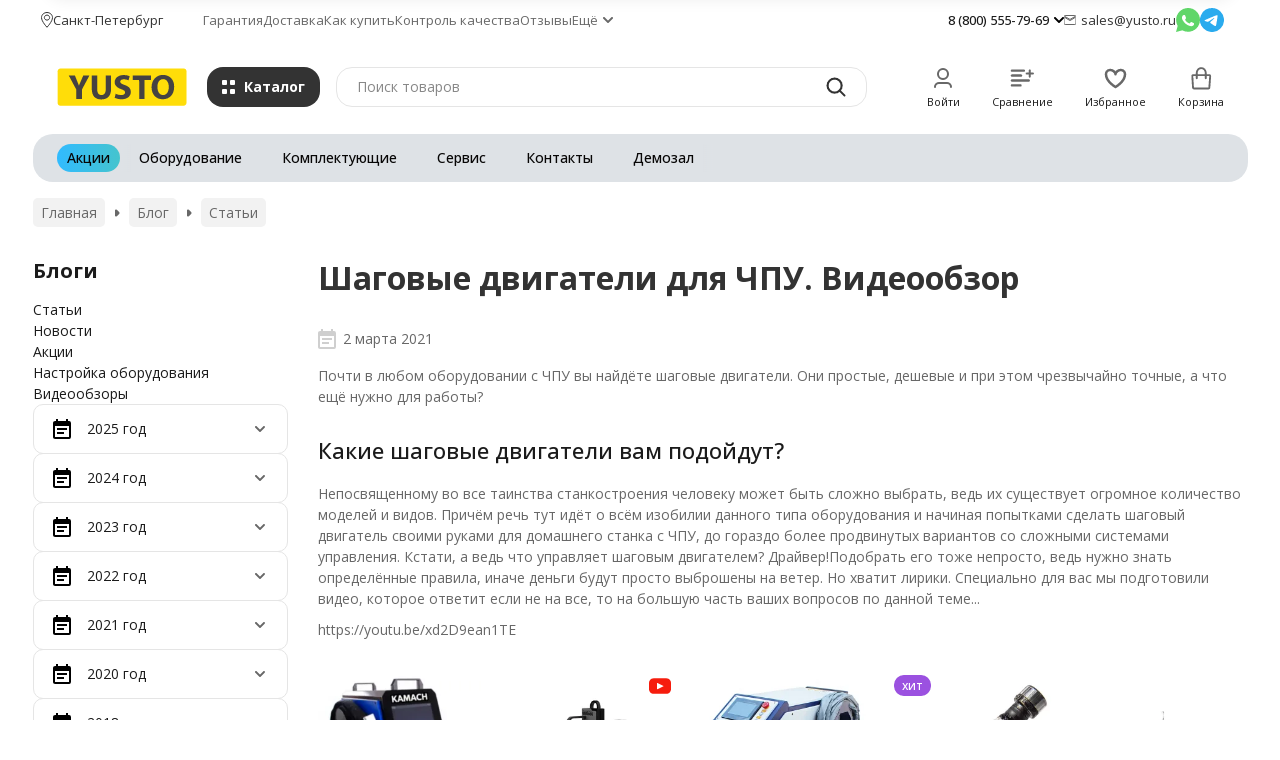

--- FILE ---
content_type: text/html; charset=utf-8
request_url: https://www.yusto.ru/bg/stati/shagovye-dvigateli-dlya-videoobzor/
body_size: 22649
content:
<!DOCTYPE html><html lang="ru"><head><meta http-equiv="Content-Type" content="text/html; charset=utf-8" /><meta name="viewport" content="width=device-width, initial-scale=1, maximum-scale=1" /><meta http-equiv="x-ua-compatible" content="IE=edge" /><meta name="format-detection" content="telephone=no" /><title>Эксплуатация и настройка шагового двигателя</title><meta name="Description" content="Всё, что вы хотели знать о шаговых двигателях, а также широкий их выбор в нашем каталоге! Звоните и мы поможем вам не ошибиться с выбором!" /><meta name="Keywords" content="драйвер шагового двигателя, шаговый двигатель купить, контроллер шагового двигателя, работа шагового двигателя" /><meta name="theme-color" content="#333333"><meta name="msapplication-navbutton-color" content="#333333" /><link rel="icon" href="/favicon.ico" type="image/x-icon"><link rel="alternate" type="application/rss+xml" title="YUSTO.RU" href="https://www.yusto.ru/bg/rss/" /><style>:root {--primary-color: #333333;--primary-color-hover: rgb(64,64,64);--primary-color-alpha-5: rgba(51, 51, 51, .5);--dark-color: #000000;--dark-color-alpha-5: rgba(0, 0, 0, .5);--accent-color: rgb(38,38,38);--accent-color-hover: rgb(26,26,26);--light-color: #F7F7F7;--light-color-hover: rgb(235,235,235);--pale-color: rgba(247, 247, 247, 0.5);--background-color: #ffffff;--footer-text-color: white;--price-with-compare-color: #ff3131;--container-width: 1440px;--max-container-width: 1440px;--subcategories-columns-count: 5;--products-thumbs-columns-count: 4;--inputs-buttons-border-radius: 16px;--header-bottom-bar-bg-color: #dee2e6;--header-bottom-bar-btn-color: rgb(208,214,220);--header-bottom-bar-btn-hover-color: rgb(194,201,209);--header-bottom-bar-text-color: #070606;--add-to-cart-button-color: #ffdd05;--add-to-cart-button-color-hover: rgb(235,203,0);--add-to-cart-button-text-color: #444242;--add-to-cart-button-text-hover-color: #2D9CDB;--badge-bestseller-color: #9b51e0;--badge-bestseller-text-color: ;--badge-new-color: #27ae60;--badge-new-text-color: ;--badge-discount-color: #ff3131;--badge-discount-text-color: ;--font-family: 'Open Sans', 'Nunito Sans', sans-serif;--counter-padding: 3px 4px;--home-slider-height: auto;--home-slider-height-adaptive: 200px;}@media (max-width: 1023px) {body:not(.page__d) .r-hidden-md {display: none !important;}}@media (max-width: 1457px) {:root {--container-width: calc(100vw - 17px);--max-container-width: calc(100vw - 17px);}}</style><link href="https://fonts.googleapis.com/css2?family=Nunito+Sans:ital,wght@0,300;0,400;0,500;0,700;1,300;1,400;1,500;1,700&family=Open+Sans:ital,wght@0,300;0,400;0,500;0,700;1,300;1,400;1,500;1,700&amp;display=swap&amp;subset=cyrilic,latin-ext" rel="stylesheet" /><link href="/wa-data/public/shop/themes/novashop/css/novashop.vendors.min.css?v=1.1.0.10" rel="stylesheet" /><link href="/wa-data/public/shop/themes/novashop/css/novashop.common.min.css?v=1.1.0.10" rel="stylesheet" /><link href="/wa-data/public/shop/themes/novashop/css/novashop.login.min.css?v=1.1.0.10" rel="stylesheet" /><link href="/wa-data/public/shop/themes/novashop/css/novashop.app.blog.min.css?v=1.1.0.10" rel="stylesheet" /><link href="/wa-data/public/shop/themes/novashop/css/novashop.app.photos.min.css?v=1.1.0.10" rel="stylesheet" /><link href="/wa-data/public/shop/themes/novashop/css/novashop.app.shop.min.css?v=1.1.0.10" rel="stylesheet" /><link href="/wa-data/public/blog/themes/novashop/css/novashop.blog.min.css?v=1.1.0.10" rel="stylesheet" /><link href="/wa-data/public/shop/themes/novashop/css/novashop.plugin.shop-autobadge.min.css?v=1.1.0.10" rel="stylesheet" /><link href="/wa-data/public/shop/themes/novashop/css/novashop.plugin.shop-buy1click.min.css?v=1.1.0.10" rel="stylesheet" /><link href="/wa-data/public/shop/themes/novashop/css/novashop.plugin.shop-htmlmap.min.css?v=1.1.0.10" rel="stylesheet" /><link href="/wa-data/public/shop/themes/novashop/css/novashop.plugin.shop-regions.min.css?v=1.1.0.10" rel="stylesheet" /><link href="/wa-data/public/shop/themes/novashop/css/novashop.plugin.shop-seofilter.min.css?v=1.1.0.10" rel="stylesheet" /><link href="https://www.yusto.ru/wa-apps/blog/plugins/tageditor/css/frontend.css" rel="stylesheet">
<script src="/wa-data/public/shop/themes/novashop/js/novashop.head.min.js?v=1.1.0.10"   ></script><script src="/wa-data/public/shop/themes/novashop/js/novashop.vendors.min.js?v=1.1.0.10" defer  ></script><script src="https://yastatic.net/es5-shims/0.0.2/es5-shims.min.js" defer></script><script src="https://yastatic.net/share2/share.js" defer></script><script src="/wa-data/public/shop/themes/novashop/js/novashop.min.js?v=1.1.0.10" defer  ></script><script src="/wa-data/public/shop/themes/novashop/js/novashop.shop.min.js?v=1.1.0.10" defer  ></script><script src="/wa-data/public/blog/themes/novashop/js/novashop.blog.min.js?v=1.1.0.10" defer  ></script><script src="/wa-apps/blog/js/jquery.pageless2.js?v=2.1.0.106"></script>
<meta property="og:locale" content="ru_RU">
<meta property="og:url" content="https://www.yusto.ru/bg/stati/shagovye-dvigateli-dlya-videoobzor/">
<link rel="icon" href="/favicon.ico?v=1523490088" type="image/x-icon" /><link rel="apple-touch-icon" href="/apple-touch-icon.png?v=1638173675" /><link rel="preload" href="/wa-data/public/shop/themes/novashop/css/novashop.common.min.css?v=1.0.0.7" as="style">
<link rel="preconnect" href="https://cdn-ru.bitrix24.ru">
<link href="/wa-apps/shop/plugins/elvhelper/custom/css/theme.min.css?v=3" rel="stylesheet" />

<meta name="yandex-verification" content="0b5e12c568923999" />
<meta name='yandex-verification' content='62e66f4e6b56dbc9' />
<meta name="yandex-verification" content="538d7a67293ed5eb" />
<meta name="yandex-verification" content="6b6b05faaaa09e13" />
<meta name="yandex-verification" content="2242c48bd37795d4" />
<meta name="google-site-verification" content="wLhAMSGp4JhG_G8Zlk5XQ65lcNtSs1YIcXXV2bkkqDw" />
<meta name="google-site-verification" content="E5tFsdtlS-WxJZebbPOanDgHEoFWXNzm5PyRxSe71Us" />
<meta name="google-site-verification" content="lpMrMaHWM3fJxjkf55rr7U8grPNTMImbFC2SSBoq7Ug" />
<meta name="google-site-verification" content="tAoLew009UgrCOUVXhc2kNAu7l_2SJ3FufEYkocjN4A" />
<meta name="google-site-verification" content="Mf0Nm_5DInoiOVBjWK3uqoBlkTXM5bf0bufjNSDoO3k" /> 
<meta name="google-site-verification" content="xuyqheowGllkyPoSy0XvWd8rJk-Fl7sOir7LqEPscXc" />

<script>
    (function(w,d,u){
        var s=d.createElement('script');s.async=true;s.src=u;
        var h=d.getElementsByTagName('script')[0];h.parentNode.insertBefore(s,h);
    })(window,document,'https://cdn-ru.bitrix24.ru/b401021/crm/site_button/loader_2_4zqkko.js');
</script>

<!-- Matomo -->
<script type="text/javascript">
    var _paq = window._paq || [];
    /* tracker methods like "setCustomDimension" should be called before "trackPageView" */
    _paq.push(["setDomains", ["*.yusto.ru"]]);
    _paq.push(['trackPageView']);
    _paq.push(['enableLinkTracking']);
    (function () {
        var u = "//stat.yusto.ru/";
        _paq.push(['setTrackerUrl', u + 'matomo.php']);
        _paq.push(['setSiteId', '1']);
        var d = document, g = d.createElement('script'), s = d.getElementsByTagName('script')[0];
        g.type = 'text/javascript';
        g.async = true;
        g.defer = true;
        g.src = u + 'matomo.js';
        s.parentNode.insertBefore(g, s);
    })();
</script>
<noscript><p><img src="//stat.yusto.ru/matomo.php?idsite=1&amp;rec=1" style="border:0;" alt=""/></p></noscript>
<!-- End Matomo Code -->


<!-- Yandex.Metrika counter -->
<script type="text/javascript">
    (function(m,e,t,r,i,k,a){
        m[i]=m[i]||function(){(m[i].a=m[i].a||[]).push(arguments)};
        m[i].l=1*new Date();
        for (var j = 0; j < document.scripts.length; j++) {if (document.scripts[j].src === r) { return; }}
        k=e.createElement(t),a=e.getElementsByTagName(t)[0],k.async=1,k.src=r,a.parentNode.insertBefore(k,a)
    })(window, document,'script','https://mc.yandex.ru/metrika/tag.js', 'ym');

    ym(17106280, 'init', {webvisor:true, clickmap:true, ecommerce:"dataLayer", accurateTrackBounce:true, trackLinks:true});
</script>
<noscript><div><img src="https://mc.yandex.ru/watch/17106280" style="position:absolute; left:-9999px;" alt="" /></div></noscript>
<!-- /Yandex.Metrika counter -->

<!-- plugin hook: 'frontend_action_default|frontend_action_post|frontend_action_page|frontend_action_error' --><!-- (frontend_action_default|frontend_action_post|frontend_action_page|frontend_action_error).tageditor-plugin.head -->    <link rel="stylesheet" href="/wa-apps/shop/plugins/buy1click/assets/frontend.bundle.css?v=1.30.6" />
    <link rel="stylesheet" href="/wa-apps/shop/plugins/buy1click/css/buy1click.css?v=1.30.6" />
    <link rel="stylesheet" href="/wa-apps/shop/plugins/buy1click/css/style__.css?v=1.30.6" />
    <script>
        window.shop_buy1click_config = {"wa_url":"\/","form_url":"\/buy1click\/form\/","update_form_url":"\/buy1click\/update_state\/","send_form_url":"\/buy1click\/send_form\/","ping_form_url":"\/buy1click\/ping_form\/","close_form_url":"\/buy1click\/close\/","send_channel_address_url":"\/buy1click\/request_channel_code\/","send_channel_code_url":"\/buy1click\/validate_channel_code\/","is_increase_plugin_enabled":false};
    </script>
    <script src="/wa-apps/shop/plugins/buy1click/assets/frontend.bundle.js?v=1.30.6" defer></script>
    <script src="/wa-apps/shop/plugins/buy1click/js/buy1click.js?v=1.30.6" defer></script>
</head><body class="page page_buy1click page_regions page_blocks"><div class="microdata"><div itemscope itemtype="http://schema.org/WebSite"><link itemprop="url" href="https://www.yusto.ru" /><form itemprop="potentialAction" itemscope itemtype="http://schema.org/SearchAction"><meta itemprop="target" content="https://www.yusto.ru/search/?query={query}" /><input itemprop="query-input" type="text" name="query" /><input type="submit" /></form></div></div><div class="microdata"><div itemscope itemtype="http://schema.org/Organization"><link itemprop="url" href="https://www.yusto.ru" /><meta itemprop="name" content="YUSTO.RU" /><meta itemprop="address" content="Санкт-Петербург, ул. Помяловского, 2 литер Б" /><meta itemprop="telephone" content="8 (800) 555-79-69" /><div itemprop="logo" itemscope itemtype="http://schema.org/ImageObject"><link itemprop="image" href="/wa-data/public/shop/themes/novashop/img/logo.svg?v1753990358" /><link itemprop="contentUrl" href="/wa-data/public/shop/themes/novashop/img/logo.svg?v1753990358" /></div></div></div><div class="index"><div class="header-overlay"></div><div class="index__wrapper"><header class="index__header"><div class="header  r-hidden-md"><div class="header__top-bar"><div class="header-top-bar"><div class="container"><div class="header-top-bar__container"><div class="header-top-bar__container-region"><svg class="svg-icon header-top-bar__container-region-icon"width="12" height="16"  stroke="currentColor"><use xlink:href="/wa-data/public/shop/themes/novashop/svg/icon.sprite.svg?v=1.1.0.10#location-map"></use></svg><div class="shop-regions-btn-wrapper">
    
    <span class="shop-regions-open-window-btn shop-regions-action-link">Санкт-Петербург</span>

                    
            </div></div><nav class="header-top-bar__container-nav"><ul class="header-top-bar-links"><li class="header-top-bar-links__item" data-key="0"><a class="link link_style_alt-gray" href="/garantiya/" >Гарантия</a></li><li class="header-top-bar-links__item" data-key="1"><a class="link link_style_alt-gray" href="/dostavka/" >Доставка</a></li><li class="header-top-bar-links__item" data-key="2"><a class="link link_style_alt-gray" href="/kak-kupit/" >Как купить</a></li><li class="header-top-bar-links__item" data-key="3"><a class="link link_style_alt-gray" href="/kontrol-kachestva/" >Контроль качества</a></li><li class="header-top-bar-links__item" data-key="4"><a class="link link_style_alt-gray" href="/otzyv_yusto_otzyvy_otziv/" >Отзывы</a></li><li class="header-top-bar-links__item" ><div class="dropdown"><span class="pseudo-link-box pseudo-link-box_style_alt-gray  pseudo-link-box_link"><span class="icon-box icon-box_size_s"><span class="icon-box__content"><span class="pseudo-link-box__link">Ещё</span></span><span class="icon-box__icon"><svg class="svg-icon pseudo-link-box__icon dropdown__icon"width="10" height="6"  ><use xlink:href="/wa-data/public/shop/themes/novashop/svg/icon.sprite.svg?v=1.1.0.10#chevron"></use></svg></span></span></span><div class="dropdown__dropdown"><div class="dropdown-links"><div class="dropdown-links__item" data-key="0" style="display: none;"><a class="link link_style_alt-gray dropdown-links__link" href="/garantiya/" >Гарантия</a></div><div class="dropdown-links__item" data-key="1" style="display: none;"><a class="link link_style_alt-gray dropdown-links__link" href="/dostavka/" >Доставка</a></div><div class="dropdown-links__item" data-key="2" style="display: none;"><a class="link link_style_alt-gray dropdown-links__link" href="/kak-kupit/" >Как купить</a></div><div class="dropdown-links__item" data-key="3" style="display: none;"><a class="link link_style_alt-gray dropdown-links__link" href="/kontrol-kachestva/" >Контроль качества</a></div><div class="dropdown-links__item" data-key="4" style="display: none;"><a class="link link_style_alt-gray dropdown-links__link" href="/otzyv_yusto_otzyvy_otziv/" >Отзывы</a></div><div class="dropdown-links__item" data-key="5" ><a class="link link_style_alt-gray dropdown-links__link" href="/vozvrat-denezhnykh-sredstv/" >Возврат денежных средств</a></div><div class="dropdown-links__item" data-key="6" ><a class="link link_style_alt-gray dropdown-links__link" href="/sertifikaty/ " >Сертификаты</a></div></div></div></div></li></ul></nav><div class="header-top-bar__container-contacts"><div class="header-top-bar-contacts"><div class="header-top-bar-contacts__item"><div class="header-top-bar-contacts__phone"><div class="dropdown"><a class="header-top-bar-contacts__phone-link link-box" href="tel:88005557969"><span class="icon-box icon-box_size_s"><span class="icon-box__content">8 (800) 555-79-69</span><span class="icon-box__icon"><svg class="svg-icon link-box__icon dropdown__icon"width="10" height="6"  ><use xlink:href="/wa-data/public/shop/themes/novashop/svg/icon.sprite.svg?v=1.1.0.10#chevron"></use></svg></span></span></a><div class="dropdown__dropdown"><div class="dropdown-links dropdown-links_separated header-top-bar-contacts__dropdown"><div class="dropdown-links__item header-top-bar-contacts__dropdown-item"><div class="header-top-bar-contacts__dropdown-phone"><a class="link link_style_alt-gray" href="tel:"></a></div><div class="header-top-bar-contacts__dropdown-text">Работаем с 09:00-19:00</div></div><div class="dropdown-links__item header-top-bar-contacts__dropdown-item"><div class="header-top-bar-contacts__dropdown-title">Режим работы:</div><div class="header-top-bar-contacts__dropdown-text">            Пн-Пт, с 09:00-19:00
        
    </div></div><div class="dropdown-links__item header-top-bar-contacts__dropdown-item"><div class="header-top-bar-contacts__dropdown-title">Адрес:</div><div class="header-top-bar-contacts__dropdown-text">Санкт-Петербург, ул. Помяловского, 2 литер Б</div></div><div class="dropdown-links__item header-top-bar-contacts__dropdown-item"><div class="header-top-bar-contacts__dropdown-title">Email:</div><div class="header-top-bar-contacts__dropdown-text"><a class="link" href="mailto:sales@yusto.ru">sales@yusto.ru</a></div></div><div class="dropdown-links__item header-top-bar-contacts__dropdown-item"><div class="header-top-bar-contacts__dropdown-title">Соцсети и мессенджеры:</div><div class="header-top-bar-contacts__dropdown-text"><div class="messengers"><div class="messengers__messenger"><a class="image-box" href="https://wa.me/79114600190" target="_blank" data-analytic-click="whatsapp"><svg class="svg-icon "width="24" height="24"  ><use xlink:href="/wa-data/public/shop/themes/novashop/svg/icon.sprite.svg?v=1.1.0.10#whatsapp"></use></svg></a></div><div class="messengers__messenger"><a class="image-box" href="https://t.me/yusto_bot" target="_blank" data-analytic-click="telegram"><svg class="svg-icon "width="24" height="24"  ><use xlink:href="/wa-data/public/shop/themes/novashop/svg/icon.sprite.svg?v=1.1.0.10#telegram"></use></svg></a></div><div class="messengers__messenger"><a class="image-box" href="https://vk.com/yusto" target="_blank"><svg class="svg-icon "width="24" height="24"  ><use xlink:href="/wa-data/public/shop/themes/novashop/svg/icon.sprite.svg?v=1.1.0.10#vk"></use></svg></a></div></div></div></div></div></div></div></div></div><div class="header-top-bar-contacts__item header-top-bar-contacts__item_email"><a class="link-box" href="mailto:sales@yusto.ru"><span class="icon-box icon-box_size_s"><span class="icon-box__icon"><svg class="svg-icon header-top-bar-contacts__icon header-top-bar-contacts__icon_mail link-box__icon"width="12" height="10" fill="transparent" stroke="currentColor"><use xlink:href="/wa-data/public/shop/themes/novashop/svg/icon.sprite.svg?v=1.1.0.10#mail"></use></svg></span><span class="icon-box__content"><span class="link-box__link">sales@yusto.ru</span></span></span></a></div><div class="header-top-bar-contacts__item header-top-bar-contacts__item_messengers"><div class="messengers"><div class="messengers__messenger tooltip" data-tooltip="Написать в WhatsApp"><a class="image-box" href="https://wa.me/79114600190" target="_blank" data-analytic-click="whatsapp"><svg class="svg-icon "width="24" height="24"  ><use xlink:href="/wa-data/public/shop/themes/novashop/svg/icon.sprite.svg?v=1.1.0.10#whatsapp"></use></svg></a></div><div class="messengers__messenger tooltip" data-tooltip="Написать в Telegram"><a class="image-box" href="https://t.me/yusto_bot" data-analytic-click="telegram"><img class="svg-icon svg-icon_img " src="/wa-data/public/shop/themes/novashop/svg/icon.sprite.svg?v=1.1.0.10#telegram" width="24" height="24"/></a></div></div></div></div></div><div class="header-top-bar__container-address">Санкт-Петербург, ул. Помяловского, 2 литер Б</div></div></div></div></div><div class="header__middle-bar"><div class="header-middle-bar"><div class="container"><div class="header-middle-bar__container header-middle-bar__container_blocks "><div class="header-middle-bar__container-logo "><a class="image-box image-box_contain" href="/"><img class="header-middle-bar__logo" width="160px" height="46px" src="/wa-data/public/shop/themes/novashop/img/logo.svg?v1753990358" alt="YUSTO.RU" /></a></div><div class="header-middle-bar__container-logo-desc">Оборудование, комплектующие, сервис</div><div class="header-middle-bar__container-main"><div class="header-middle-bar-shop"><div class="header-middle-bar-shop__catalog-container"><span class="button header-middle-bar-shop-catalog-button catalog-dropdown-button" data-trigger_type="click"><span class="icon-box icon-box_size_l"><span class="icon-box__icon"><div class="burger-icon" style="width:14px;height:14px"><div class="burger-icon__box"><div class="burger-icon__inner"><div class="burger-icon__element"></div><div class="burger-icon__element"></div><div class="burger-icon__element"></div><div class="burger-icon__element"></div></div></div></div></span><span class="icon-box__content">Каталог</span></span></span></div><div class="header-middle-bar-shop__search-container"><form class="input-search " action="/search/" data-autocomplete="1"><div class="input-search__input-container"><input class="input-search__input input-text input-text_size_s input-text_fill" name="query" placeholder="Поиск товаров" value="" autocomplete="off" /></div><div class="input-search__button-container"><button class="input-search__button button"><svg class="svg-icon "width="20" height="20" fill="currentColor" ><use xlink:href="/wa-data/public/shop/themes/novashop/svg/icon.sprite.svg?v=1.1.0.10#search"></use></svg></button></div></form></div><div class="header-middle-bar-shop__links-container"><div class="header-middle-bar-shop-links"><div class="header-middle-bar-shop-links__item"><a class="link-box link-box_style_light login-link" href="/login/" title="Мой профиль"><span class="icon-box icon-box_size_l icon-box_col"><span class="icon-box__icon"><span class="header-middle-bar-shop-links__user-image image-box"><svg class="svg-icon link-box__icon"width="24" height="24" fill="none" ><use xlink:href="/wa-data/public/shop/themes/novashop/svg/icon.sprite.svg?v=1.1.0.10#user"></use></svg></span></span><span class="icon-box__content"><span class="link-box__link link-box__link_black">Войти</span></span></span></a></div><div class="header-middle-bar-shop-links__item"><a class="link-box link-box_style_light compare-link" href="/compare/" title="Сравнение"><span class="icon-box icon-box_size_l icon-box_col"><span class="icon-box__icon"><span class="image-box"><span class="counter compare-counter counter_empty">0</span><svg class="svg-icon link-box__icon"width="24" height="24" fill="none"  stroke-width="2"><use xlink:href="/wa-data/public/shop/themes/novashop/svg/icon.sprite.svg?v=1.1.0.10#compare"></use></svg></span></span><span class="icon-box__content"><span class="link-box__link link-box__link_black">Сравнение</span></span></span></a></div><div class="header-middle-bar-shop-links__item"><a class="link-box link-box_style_light" href="/search/?list=favorite" title="Избранное"><span class="icon-box icon-box_size_l icon-box_col"><span class="icon-box__icon"><span class="image-box"><span class="counter favorite-counter counter_empty">0</span><svg class="svg-icon link-box__icon"width="24" height="24" fill="none"  stroke-width="2"><use xlink:href="/wa-data/public/shop/themes/novashop/svg/icon.sprite.svg?v=1.1.0.10#favorite"></use></svg></span></span><span class="icon-box__content"><span class="link-box__link link-box__link_black">Избранное</span></span></span></a></div><div class="header-middle-bar-shop-links__item header-middle-bar-shop-links__item_cart"><div class="cart-popup-container"><a class="link-box link-box_style_light" href="/order/"><span class="icon-box icon-box_size_l icon-box_col"><span class="icon-box__icon"><span class="image-box"><span class="counter cart-counter counter_empty">0</span><svg class="svg-icon link-box__icon"width="24" height="24" fill="none" ><use xlink:href="/wa-data/public/shop/themes/novashop/svg/icon.sprite.svg?v=1.1.0.10#cart"></use></svg></span></span><span class="icon-box__content"><span class="link-box__link link-box__link_black">Корзина</span></span></span></a><div class="cart-popup-container__popup"></div></div></div></div></div></div></div></div></div></div></div><div class="header__bottom-bar"><div class="header-bottom-bar "><div class="container"><div class="header-bottom-bar__container header-bottom-bar__container_blocks"><nav class="header-bottom-bar__container-links "><ul class="header-bottom-bar-links header-bottom-bar-links_additional header-bottom-bar-links_additional_blocks header-bottom-bar-links_transparent"><li class="header-bottom-bar-links__item-container header-bottom-bar-links__item-container_blocks header-bottom-bar-links__item-container_blue"><div class="header-bottom-bar-links__item"><a class="header-bottom-bar-links__link button button_rect button_fill" href="/oborudovanie/rasprodazha-stanki/">                                        Акции
    </a></div></li></ul><div class="swiper header-bottom-bar-links__swiper header-bottom-bar-links__swiper_blocks"><ul class="header-bottom-bar-links swiper-wrapper hide-links-menu header-bottom-bar-links_blocks header-bottom-bar-links_transparent" data-more-id="bottom-bar"><li class="header-bottom-bar-links__item-container swiper-slide hide-links-menu__item"><div class="header-bottom-bar-links__item"><a class="button button_rect button_fill header-bottom-bar-links__link hide-links-menu__link catalog-category-button" href="/oborudovanie/" data-category_id="13">Оборудование</a></div></li><li class="header-bottom-bar-links__item-container swiper-slide hide-links-menu__item"><div class="header-bottom-bar-links__item"><a class="button button_rect button_fill header-bottom-bar-links__link hide-links-menu__link catalog-category-button" href="/komplektuiushchie/" data-category_id="14">Комплектующие</a></div></li><li class="header-bottom-bar-links__item-container swiper-slide hide-links-menu__item"><div class="header-bottom-bar-links__item"><a class="button button_rect button_fill header-bottom-bar-links__link hide-links-menu__link catalog-category-button" href="/servis/" data-category_id="16">Сервис</a></div></li><li class="header-bottom-bar-links__item-container swiper-slide hide-links-menu__item"><div class="header-bottom-bar-links__item"><a class="button button_rect button_fill header-bottom-bar-links__link hide-links-menu__link catalog-category-button" href="/kontakty/" data-category_id="17">Контакты</a></div></li><li class="header-bottom-bar-links__item-container swiper-slide hide-links-menu__item"><div class="header-bottom-bar-links__item"><a class="button button_rect button_fill header-bottom-bar-links__link hide-links-menu__link catalog-category-button" href="/demozal/" data-category_id="15">Демозал</a></div></li></ul><div class="swiper-button-prev header-bottom-bar-links__swiper-button-prev"><svg class="svg-icon "width="10" height="10"  ><use xlink:href="/wa-data/public/shop/themes/novashop/svg/icon.sprite.svg?v=1.1.0.10#arrow-left"></use></svg></div><div class="swiper-button-next header-bottom-bar-links__swiper-button-next"><svg class="svg-icon "width="10" height="10"  ><use xlink:href="/wa-data/public/shop/themes/novashop/svg/icon.sprite.svg?v=1.1.0.10#arrow-right"></use></svg></div></div></nav></div></div></div></div><div class="header__dropdown-bar header__dropdown-bar_compact"><div class="header-dropdown-bar"><div class="container header-dropdown-bar__container"><div class="catalog-dropdown catalog-dropdown_extend" data-trigger_type="click"><div class="catalog-extend catalog-extend_fixed-width "><nav class="catalog-extend__list-container"><ul class="catalog-list     " ><li class="catalog-list__item  catalog-list__item_has-children" data-category_id="1"><span class="catalog-list__content   "><span class="catalog-list__item-image-container"><img class="catalog-list__item-image lazy-image" data-src="/wa-data/public/shop/categories/1/194_little.webp" alt="Оборудование" /></span><span class="catalog-list__item-content-container"><a class="catalog-list__link" href="/oborudovanie/">Оборудование</a></span><svg class="svg-icon catalog-list__arrow-icon"width="24" height="24" fill="currentColor" ><use xlink:href="/wa-data/public/shop/themes/novashop/svg/icon.sprite.svg?v=1.1.0.10#arrow-right-bold"></use></svg></span><div class="catalog-list__children-container accordion-block__content"><ul class="catalog-list   catalog-list_depth catalog-list_depth_1  " ><li class="catalog-list__item " data-category_id="146"><span class="catalog-list__content   "><span class="catalog-list__item-image-container"><img class="catalog-list__item-image lazy-image" data-src="/wa-data/public/shop/categories/146/191_little.webp" alt="В наличии!" /></span><span class="catalog-list__item-content-container"><a class="catalog-list__link" href="/oborudovanie/rasprodazha-stanki/">В наличии!</a></span></span></li><li class="catalog-list__item  catalog-list__item_has-children" data-category_id="105"><span class="catalog-list__content   "><span class="catalog-list__item-image-container"><img class="catalog-list__item-image lazy-image" data-src="/wa-data/public/shop/categories/105/200_little.webp" alt="Лазерные сварочные аппараты" /></span><span class="catalog-list__item-content-container"><a class="catalog-list__link" href="/oborudovanie/laser-svarka/">Лазерные сварочные аппараты</a></span><svg class="svg-icon catalog-list__arrow-icon"width="24" height="24" fill="currentColor" ><use xlink:href="/wa-data/public/shop/themes/novashop/svg/icon.sprite.svg?v=1.1.0.10#arrow-right-bold"></use></svg></span><div class="catalog-list__children-container accordion-block__content"><ul class="catalog-list   catalog-list_depth catalog-list_depth_2  " ><li class="catalog-list__item " data-category_id="141"><span class="catalog-list__content   "><span class="catalog-list__item-image-container"><img class="catalog-list__item-image lazy-image" data-src="/wa-data/public/shop/categories/141/178_little.png" alt="Лазерный сварочный аппарат 1500 Вт" /></span><span class="catalog-list__item-content-container"><a class="catalog-list__link" href="/oborudovanie/laser-svarka/lazernyy-svarochnyy-apparat-1500-vt/">Лазерный сварочный аппарат 1500 Вт</a></span></span></li><li class="catalog-list__item " data-category_id="142"><span class="catalog-list__content   "><span class="catalog-list__item-image-container"><img class="catalog-list__item-image lazy-image" data-src="/wa-data/public/shop/categories/142/179_little.png" alt="Лазерный сварочный аппарат 2000 Вт" /></span><span class="catalog-list__item-content-container"><a class="catalog-list__link" href="/oborudovanie/laser-svarka/lazernyy-svarochnyy-apparat-2000-vt/">Лазерный сварочный аппарат 2000 Вт</a></span></span></li><li class="catalog-list__item " data-category_id="143"><span class="catalog-list__content   "><span class="catalog-list__item-image-container"><img class="catalog-list__item-image lazy-image" data-src="/wa-data/public/shop/categories/143/180_little.png" alt="Лазерный сварочный аппарат 3000 Вт" /></span><span class="catalog-list__item-content-container"><a class="catalog-list__link" href="/oborudovanie/laser-svarka/lazernyy-svarochnyy-apparat-3000-vt/">Лазерный сварочный аппарат 3000 Вт</a></span></span></li></ul></div></li><li class="catalog-list__item  catalog-list__item_has-children" data-category_id="10"><span class="catalog-list__content   "><span class="catalog-list__item-image-container"><img class="catalog-list__item-image lazy-image" data-src="/wa-data/public/shop/categories/10/166_little.webp" alt="Лазерные станки по металлу" /></span><span class="catalog-list__item-content-container"><a class="catalog-list__link" href="/oborudovanie/lazernye-stanki-dlya-rezki-metalla/">Лазерные станки по металлу</a></span><svg class="svg-icon catalog-list__arrow-icon"width="24" height="24" fill="currentColor" ><use xlink:href="/wa-data/public/shop/themes/novashop/svg/icon.sprite.svg?v=1.1.0.10#arrow-right-bold"></use></svg></span><div class="catalog-list__children-container accordion-block__content"><ul class="catalog-list   catalog-list_depth catalog-list_depth_2  " ><li class="catalog-list__item " data-category_id="110"><span class="catalog-list__content   "><span class="catalog-list__item-image-container"><img class="catalog-list__item-image lazy-image" data-src="/wa-data/public/shop/categories/110/126_little.png" alt="Лазерный станок по металлу мощность 1500 Вт" /></span><span class="catalog-list__item-content-container"><a class="catalog-list__link" href="/oborudovanie/lazernye-stanki-dlya-rezki-metalla/moshchnost-1500-vt/">Лазерный станок по металлу мощность 1500 Вт</a></span></span></li><li class="catalog-list__item " data-category_id="109"><span class="catalog-list__content   "><span class="catalog-list__item-image-container"><img class="catalog-list__item-image lazy-image" data-src="/wa-data/public/shop/categories/109/186_little.webp" alt="Лазерный станок по металлу мощность 3000 Вт" /></span><span class="catalog-list__item-content-container"><a class="catalog-list__link" href="/oborudovanie/lazernye-stanki-dlya-rezki-metalla/moshchnost-3000-vt/">Лазерный станок по металлу мощность 3000 Вт</a></span></span></li><li class="catalog-list__item " data-category_id="69"><span class="catalog-list__content   "><span class="catalog-list__item-image-container"><img class="catalog-list__item-image lazy-image" data-src="/wa-data/public/shop/categories/69/173_little.webp" alt="Лазерный станок по металлу с полем 1500х3000мм" /></span><span class="catalog-list__item-content-container"><a class="catalog-list__link" href="/oborudovanie/lazernye-stanki-dlya-rezki-metalla/1530/">Лазерный станок по металлу с полем 1500х3000мм</a></span></span></li></ul></div></li><li class="catalog-list__item  catalog-list__item_has-children" data-category_id="3"><span class="catalog-list__content   "><span class="catalog-list__item-image-container"><img class="catalog-list__item-image lazy-image" data-src="/wa-data/public/shop/categories/3/196_little.webp" alt="CO2 лазерные станки с ЧПУ" /></span><span class="catalog-list__item-content-container"><a class="catalog-list__link" href="/oborudovanie/lazernye-stanki/">CO2 лазерные станки с ЧПУ</a></span><svg class="svg-icon catalog-list__arrow-icon"width="24" height="24" fill="currentColor" ><use xlink:href="/wa-data/public/shop/themes/novashop/svg/icon.sprite.svg?v=1.1.0.10#arrow-right-bold"></use></svg></span><div class="catalog-list__children-container accordion-block__content"><ul class="catalog-list   catalog-list_depth catalog-list_depth_2  " ><li class="catalog-list__item " data-category_id="97"><span class="catalog-list__content   "><span class="catalog-list__item-image-container"><img class="catalog-list__item-image lazy-image" data-src="/wa-data/public/shop/categories/97/107_little.png" alt="Широкоформатные лазерные станки (поле от 1500х1000мм и больше)" /></span><span class="catalog-list__item-content-container"><a class="catalog-list__link" href="/oborudovanie/lazernye-stanki/shirokoformatnye-lazernye-stanki/">Широкоформатные лазерные станки (поле от 1500х1000мм и больше)</a></span></span></li><li class="catalog-list__item " data-category_id="96"><span class="catalog-list__content   "><span class="catalog-list__item-image-container"><img class="catalog-list__item-image lazy-image" data-src="/wa-data/public/shop/categories/96/108_little.png" alt="Универсальные лазерные станки" /></span><span class="catalog-list__item-content-container"><a class="catalog-list__link" href="/oborudovanie/lazernye-stanki/universalnye-lazernye-stanki/">Универсальные лазерные станки</a></span></span></li><li class="catalog-list__item " data-category_id="134"><span class="catalog-list__content   "><span class="catalog-list__item-image-container"><img class="catalog-list__item-image lazy-image" data-src="/wa-data/public/shop/categories/134/159_little.jpg" alt="СО2 лазерные станки для резки листового металла" /></span><span class="catalog-list__item-content-container"><a class="catalog-list__link" href="/oborudovanie/lazernye-stanki/so2-lazernye-stanki-po-metallu/">СО2 лазерные станки для резки листового металла</a></span></span></li></ul></div></li><li class="catalog-list__item  catalog-list__item_has-children" data-category_id="4"><span class="catalog-list__content   "><span class="catalog-list__item-image-container"><img class="catalog-list__item-image lazy-image" data-src="/wa-data/public/shop/categories/4/113_little.png" alt="Лазерные маркеры по металлу" /></span><span class="catalog-list__item-content-container"><a class="catalog-list__link" href="/oborudovanie/lazernye-markery/">Лазерные маркеры по металлу</a></span><svg class="svg-icon catalog-list__arrow-icon"width="24" height="24" fill="currentColor" ><use xlink:href="/wa-data/public/shop/themes/novashop/svg/icon.sprite.svg?v=1.1.0.10#arrow-right-bold"></use></svg></span><div class="catalog-list__children-container accordion-block__content"><ul class="catalog-list   catalog-list_depth catalog-list_depth_2  " ><li class="catalog-list__item " data-category_id="98"><span class="catalog-list__content   "><span class="catalog-list__item-image-container"><img class="catalog-list__item-image lazy-image" data-src="/wa-data/public/shop/categories/98/114_little.png" alt="Волоконные лазерные маркеры" /></span><span class="catalog-list__item-content-container"><a class="catalog-list__link" href="/oborudovanie/lazernye-markery/volokonnye-lazernye-markery/">Волоконные лазерные маркеры</a></span></span></li><li class="catalog-list__item " data-category_id="33"><span class="catalog-list__content   "><span class="catalog-list__item-image-container"><img class="catalog-list__item-image lazy-image" data-src="/wa-data/public/shop/categories/33/201_little.webp" alt="Лазерные газовые маркеры" /></span><span class="catalog-list__item-content-container"><a class="catalog-list__link" href="/oborudovanie/lazernye-markery/lazernye-gazovye-markery/">Лазерные газовые маркеры</a></span></span></li><li class="catalog-list__item " data-category_id="99"><span class="catalog-list__content   "><span class="catalog-list__item-image-container"><img class="catalog-list__item-image lazy-image" data-src="/wa-data/public/shop/categories/99/115_little.png" alt="Ультрафиолетовые лазерные маркеры" /></span><span class="catalog-list__item-content-container"><a class="catalog-list__link" href="/oborudovanie/lazernye-markery/ultrafioletovye-lazernye-markery/">Ультрафиолетовые лазерные маркеры</a></span></span></li><li class="catalog-list__item " data-category_id="150"><span class="catalog-list__content   "><span class="catalog-list__item-image-container"><img class="catalog-list__item-image lazy-image" data-src="/wa-data/public/shop/categories/150/197_little.webp" alt="Лазерные маркеры для конвейера" /></span><span class="catalog-list__item-content-container"><a class="catalog-list__link" href="/oborudovanie/lazernye-markery/lazernye-markery-dlya-proizvodstvennykh-liniy/">Лазерные маркеры для конвейера</a></span></span></li></ul></div></li><li class="catalog-list__item " data-category_id="70"><span class="catalog-list__content   "><span class="catalog-list__item-image-container"><img class="catalog-list__item-image lazy-image" data-src="/wa-data/public/shop/categories/70/185_little.webp" alt="Лазерные станки для резки труб" /></span><span class="catalog-list__item-content-container"><a class="catalog-list__link" href="/oborudovanie/truborez/">Лазерные станки для резки труб</a></span></span></li><li class="catalog-list__item " data-category_id="133"><span class="catalog-list__content   "><span class="catalog-list__item-image-container"><img class="catalog-list__item-image lazy-image" data-src="/wa-data/public/shop/categories/133/158_little.webp" alt="Листогибочные прессы станки с ЧПУ" /></span><span class="catalog-list__item-content-container"><a class="catalog-list__link" href="/oborudovanie/listogibochnye-gidravlicheskie-pressy/">Листогибочные прессы станки с ЧПУ</a></span></span></li><li class="catalog-list__item  catalog-list__item_has-children" data-category_id="6"><span class="catalog-list__content   "><span class="catalog-list__item-image-container"><img class="catalog-list__item-image lazy-image" data-src="/wa-data/public/shop/categories/6/170_little.webp" alt="Фрезерные станки с ЧПУ" /></span><span class="catalog-list__item-content-container"><a class="catalog-list__link" href="/oborudovanie/frezernye-stanki-s-chpu/">Фрезерные станки с ЧПУ</a></span><svg class="svg-icon catalog-list__arrow-icon"width="24" height="24" fill="currentColor" ><use xlink:href="/wa-data/public/shop/themes/novashop/svg/icon.sprite.svg?v=1.1.0.10#arrow-right-bold"></use></svg></span><div class="catalog-list__children-container accordion-block__content"><ul class="catalog-list   catalog-list_depth catalog-list_depth_2  " ><li class="catalog-list__item " data-category_id="101"><span class="catalog-list__content   "><span class="catalog-list__item-image-container"><img class="catalog-list__item-image lazy-image" data-src="/wa-data/public/shop/categories/101/120_little.png" alt="Фрезерные станки по дереву" /></span><span class="catalog-list__item-content-container"><a class="catalog-list__link" href="/oborudovanie/frezernye-stanki-s-chpu/frezernye-stanki-po-derevu/">Фрезерные станки по дереву</a></span></span></li><li class="catalog-list__item " data-category_id="21"><span class="catalog-list__content   "><span class="catalog-list__item-image-container"><img class="catalog-list__item-image lazy-image" data-src="/wa-data/public/shop/categories/21/52_little.png" alt="Многошпиндельные фрезерные станки" /></span><span class="catalog-list__item-content-container"><a class="catalog-list__link" href="/oborudovanie/frezernye-stanki-s-chpu/mnogoshpindelnye-frezernye-stanki/">Многошпиндельные фрезерные станки</a></span></span></li><li class="catalog-list__item " data-category_id="76"><span class="catalog-list__content   "><span class="catalog-list__item-image-container"><img class="catalog-list__item-image lazy-image" data-src="/wa-data/public/shop/categories/76/118_little.png" alt="Настольные фрезерные станки" /></span><span class="catalog-list__item-content-container"><a class="catalog-list__link" href="/oborudovanie/frezernye-stanki-s-chpu/nastolnye-frezernye-stanki/">Настольные фрезерные станки</a></span></span></li></ul></div></li><li class="catalog-list__item " data-category_id="135"><span class="catalog-list__content   "><span class="catalog-list__item-image-container"><img class="catalog-list__item-image lazy-image" data-src="/wa-data/public/shop/categories/135/160_little.webp" alt="Аппарат лазерной чистки металла" /></span><span class="catalog-list__item-content-container"><a class="catalog-list__link" href="/oborudovanie/apparat-lazernoy-chistki-metalla/">Аппарат лазерной чистки металла</a></span></span></li><li class="catalog-list__item " data-category_id="148"><span class="catalog-list__content   "><span class="catalog-list__item-image-container"><img class="catalog-list__item-image lazy-image" data-src="/wa-data/public/shop/categories/148/192_little.webp" alt="Лазерная пайка" /></span><span class="catalog-list__item-content-container"><a class="catalog-list__link" href="/oborudovanie/lazernaya-payka/">Лазерная пайка</a></span></span></li><li class="catalog-list__item " data-category_id="9"><span class="catalog-list__content   "><span class="catalog-list__item-image-container"><img class="catalog-list__item-image lazy-image" data-src="/wa-data/public/shop/categories/9/53_little.png" alt="Фрезерные станки по камню" /></span><span class="catalog-list__item-content-container"><a class="catalog-list__link" href="/oborudovanie/frezernye-stanki-po-kamnyu/">Фрезерные станки по камню</a></span></span></li><li class="catalog-list__item  catalog-list__item_has-children" data-category_id="127"><span class="catalog-list__content   "><span class="catalog-list__item-image-container"><img class="catalog-list__item-image lazy-image" data-src="/wa-data/public/shop/categories/127/151_little.jpg" alt="Токарные станки с ЧПУ по металлу" /></span><span class="catalog-list__item-content-container"><a class="catalog-list__link" href="/oborudovanie/tokarnye-stanki-s-chpu/">Токарные станки с ЧПУ по металлу</a></span><svg class="svg-icon catalog-list__arrow-icon"width="24" height="24" fill="currentColor" ><use xlink:href="/wa-data/public/shop/themes/novashop/svg/icon.sprite.svg?v=1.1.0.10#arrow-right-bold"></use></svg></span><div class="catalog-list__children-container accordion-block__content"><ul class="catalog-list   catalog-list_depth catalog-list_depth_2  " ><li class="catalog-list__item " data-category_id="132"><span class="catalog-list__content   "><span class="catalog-list__item-image-container"><img class="catalog-list__item-image lazy-image" data-src="/wa-data/public/shop/categories/132/177_little.webp" alt="Токарные станки с ЧПУ с наклонной станиной" /></span><span class="catalog-list__item-content-container"><a class="catalog-list__link" href="/oborudovanie/tokarnye-stanki-s-chpu/tokarnye-stanki-s-chpu-s-naklonnoy-staninoy/">Токарные станки с ЧПУ с наклонной станиной</a></span></span></li><li class="catalog-list__item " data-category_id="128"><span class="catalog-list__content   "><span class="catalog-list__item-image-container"><img class="catalog-list__item-image lazy-image" data-src="/wa-data/public/shop/categories/128/157_little.webp" alt="Токарные станки с ЧПУ с горизонтальной станиной" /></span><span class="catalog-list__item-content-container"><a class="catalog-list__link" href="/oborudovanie/tokarnye-stanki-s-chpu/tokarnye-stanki-s-chpu-s-gorizontalnoy-staninoy/">Токарные станки с ЧПУ с горизонтальной станиной</a></span></span></li></ul></div></li><li class="catalog-list__item " data-category_id="130"><span class="catalog-list__content   "><span class="catalog-list__item-image-container"><img class="catalog-list__item-image lazy-image" data-src="/wa-data/public/shop/categories/130/154_little.jpg" alt="Обрабатывающие центры по металлу" /></span><span class="catalog-list__item-content-container"><a class="catalog-list__link" href="/oborudovanie/frezernye-obrabatyvayushchie-tsentry-s-chpu/">Обрабатывающие центры по металлу</a></span></span></li><li class="catalog-list__item " data-category_id="136"><span class="catalog-list__content   "><span class="catalog-list__item-image-container"><img class="catalog-list__item-image lazy-image" data-src="/wa-data/public/shop/categories/136/161_little.webp" alt="Ленточнопильные станки по металлу" /></span><span class="catalog-list__item-content-container"><a class="catalog-list__link" href="/oborudovanie/lentochnopilnye-stanki-po-metallu/">Ленточнопильные станки по металлу</a></span></span></li><li class="catalog-list__item " data-category_id="139"><span class="catalog-list__content   "><span class="catalog-list__item-image-container"><img class="catalog-list__item-image lazy-image" data-src="/wa-data/public/shop/categories/139/183_little.webp" alt="Трубогибочные станки" /></span><span class="catalog-list__item-content-container"><a class="catalog-list__link" href="/oborudovanie/trubogibochnye-stanki/">Трубогибочные станки</a></span></span></li><li class="catalog-list__item " data-category_id="7"><span class="catalog-list__content   "><span class="catalog-list__item-image-container"><img class="catalog-list__item-image lazy-image" data-src="/wa-data/public/shop/categories/7/169_little.webp" alt="Фрезерные станки со сменой инструмента" /></span><span class="catalog-list__item-content-container"><a class="catalog-list__link" href="/oborudovanie/frezernye-stanki-so-smenoy-instrumenta/">Фрезерные станки со сменой инструмента</a></span></span></li><li class="catalog-list__item " data-category_id="100"><span class="catalog-list__content   "><span class="catalog-list__item-image-container"><img class="catalog-list__item-image lazy-image" data-src="/wa-data/public/shop/categories/100/117_little.jpg" alt="Станки Nesting (Нестинг) для автоматизации производства" /></span><span class="catalog-list__item-content-container"><a class="catalog-list__link" href="/oborudovanie/stanki-nesting-dlya-raskroya-listovykh-materialov/">Станки Nesting (Нестинг) для автоматизации производства</a></span></span></li><li class="catalog-list__item " data-category_id="106"><span class="catalog-list__content   "><span class="catalog-list__item-image-container"><img class="catalog-list__item-image lazy-image" data-src="/wa-data/public/shop/categories/106/144_little.png" alt="Оборудование для мебели" /></span><span class="catalog-list__item-content-container"><a class="catalog-list__link" href="/oborudovanie/oborudovanie-dlya-mebeli/">Оборудование для мебели</a></span></span></li><li class="catalog-list__item  catalog-list__item_has-children" data-category_id="49"><span class="catalog-list__content   "><span class="catalog-list__item-image-container"><img class="catalog-list__item-image lazy-image" data-src="/wa-data/public/shop/categories/49/67_little.png" alt="Архив" /></span><span class="catalog-list__item-content-container"><a class="catalog-list__link" href="/oborudovanie/arkhiv/">Архив</a></span><svg class="svg-icon catalog-list__arrow-icon"width="24" height="24" fill="currentColor" ><use xlink:href="/wa-data/public/shop/themes/novashop/svg/icon.sprite.svg?v=1.1.0.10#arrow-right-bold"></use></svg></span><div class="catalog-list__children-container accordion-block__content"><ul class="catalog-list   catalog-list_depth catalog-list_depth_2  " ><li class="catalog-list__item " data-category_id="138"><span class="catalog-list__content   "><span class="catalog-list__item-image-container"><img class="catalog-list__item-image lazy-image" data-src="/wa-data/public/shop/categories/138/162_little.jpg" alt="Архив: Системы охлаждения" /></span><span class="catalog-list__item-content-container"><a class="catalog-list__link" href="/oborudovanie/arkhiv/arkhiv-sistemy-okhlazhdeniya/">Архив: Системы охлаждения</a></span></span></li><li class="catalog-list__item " data-category_id="129"><span class="catalog-list__content   "><span class="catalog-list__item-image-container"><img class="catalog-list__item-image lazy-image" data-src="/wa-data/public/shop/categories/129/153_little.png" alt="Архив: Лазерные станки по металлу" /></span><span class="catalog-list__item-content-container"><a class="catalog-list__link" href="/oborudovanie/arkhiv/lazernye-stanki-po-metallu/">Архив: Лазерные станки по металлу</a></span></span></li><li class="catalog-list__item " data-category_id="89"><span class="catalog-list__content   "><span class="catalog-list__item-image-container"><img class="catalog-list__item-image lazy-image" data-src="/wa-data/public/shop/categories/89/100_little.png" alt="Архив: Лазерные маркеры" /></span><span class="catalog-list__item-content-container"><a class="catalog-list__link" href="/oborudovanie/arkhiv/lazernye-markery/">Архив: Лазерные маркеры</a></span></span></li><li class="catalog-list__item " data-category_id="88"><span class="catalog-list__content   "><span class="catalog-list__item-image-container"><img class="catalog-list__item-image lazy-image" data-src="/wa-data/public/shop/categories/88/99_little.jpg" alt="Архив: Лазерные станки CO2" /></span><span class="catalog-list__item-content-container"><a class="catalog-list__link" href="/oborudovanie/arkhiv/lazernye-stanki-co2/">Архив: Лазерные станки CO2</a></span></span></li><li class="catalog-list__item " data-category_id="50"><span class="catalog-list__content   "><span class="catalog-list__item-image-container"><img class="catalog-list__item-image lazy-image" data-src="/wa-data/public/shop/categories/50/68_little.png" alt="Архив: Фрезерные станки ЧПУ" /></span><span class="catalog-list__item-content-container"><a class="catalog-list__link" href="/oborudovanie/arkhiv/frezernye-stanki-chpu/">Архив: Фрезерные станки ЧПУ</a></span></span></li><li class="catalog-list__item " data-category_id="75"><span class="catalog-list__content   "><span class="catalog-list__item-image-container"><img class="catalog-list__item-image lazy-image" data-src="/wa-data/public/shop/categories/75/90_little.jpg" alt="Архив: Блок высокого напряжения" /></span><span class="catalog-list__item-content-container"><a class="catalog-list__link" href="/oborudovanie/arkhiv/blok-vysokogo-napryazheniya/">Архив: Блок высокого напряжения</a></span></span></li><li class="catalog-list__item " data-category_id="8"><span class="catalog-list__content   "><span class="catalog-list__item-image-container"><img class="catalog-list__item-image lazy-image" data-src="/wa-data/public/shop/categories/8/10_little.png" alt="Архив: Режущие плоттеры" /></span><span class="catalog-list__item-content-container"><a class="catalog-list__link" href="/oborudovanie/arkhiv/rezhushchie-plottery-kattery/">Архив: Режущие плоттеры</a></span></span></li></ul></div></li></ul></div></li><li class="catalog-list__item  catalog-list__item_has-children" data-category_id="2"><span class="catalog-list__content   "><span class="catalog-list__item-image-container"><img class="catalog-list__item-image lazy-image" data-src="/wa-data/public/shop/categories/2/193_little.webp" alt="Комплектующие" /></span><span class="catalog-list__item-content-container"><a class="catalog-list__link" href="/komplektuiushchie/">Комплектующие</a></span><svg class="svg-icon catalog-list__arrow-icon"width="24" height="24" fill="currentColor" ><use xlink:href="/wa-data/public/shop/themes/novashop/svg/icon.sprite.svg?v=1.1.0.10#arrow-right-bold"></use></svg></span><div class="catalog-list__children-container accordion-block__content"><ul class="catalog-list   catalog-list_depth catalog-list_depth_1  " ><li class="catalog-list__item  catalog-list__item_has-children" data-category_id="14"><span class="catalog-list__content   "><span class="catalog-list__item-image-container"><img class="catalog-list__item-image lazy-image" data-src="/wa-data/public/shop/categories/14/40_little.jpg" alt="Лазерные трубки CO2" /></span><span class="catalog-list__item-content-container"><a class="catalog-list__link" href="/komplektuiushchie/lazernye-trubki-co2/">Лазерные трубки CO2</a></span><svg class="svg-icon catalog-list__arrow-icon"width="24" height="24" fill="currentColor" ><use xlink:href="/wa-data/public/shop/themes/novashop/svg/icon.sprite.svg?v=1.1.0.10#arrow-right-bold"></use></svg></span><div class="catalog-list__children-container accordion-block__content"><ul class="catalog-list   catalog-list_depth catalog-list_depth_2  " ><li class="catalog-list__item " data-category_id="62"><span class="catalog-list__content   "><span class="catalog-list__item-image-container"><img class="catalog-list__item-image lazy-image" data-src="/wa-data/public/shop/categories/62/78_little.png" alt="Лазерные трубки RECI" /></span><span class="catalog-list__item-content-container"><a class="catalog-list__link" href="/komplektuiushchie/lazernye-trubki-co2/reci/">Лазерные трубки RECI</a></span></span></li><li class="catalog-list__item " data-category_id="63"><span class="catalog-list__content   "><span class="catalog-list__item-image-container"><img class="catalog-list__item-image lazy-image" data-src="/wa-data/public/shop/categories/63/81_little.png" alt="Лазерные трубки Lasea" /></span><span class="catalog-list__item-content-container"><a class="catalog-list__link" href="/komplektuiushchie/lazernye-trubki-co2/lasea/">Лазерные трубки Lasea</a></span></span></li><li class="catalog-list__item " data-category_id="64"><span class="catalog-list__content   "><span class="catalog-list__item-image-container"><img class="catalog-list__item-image lazy-image" data-src="/wa-data/public/shop/categories/64/80_little.png" alt="Лазерные трубки Yongli" /></span><span class="catalog-list__item-content-container"><a class="catalog-list__link" href="/komplektuiushchie/lazernye-trubki-co2/yongli/">Лазерные трубки Yongli</a></span></span></li></ul></div></li><li class="catalog-list__item " data-category_id="12"><span class="catalog-list__content   "><span class="catalog-list__item-image-container"><img class="catalog-list__item-image lazy-image" data-src="/wa-data/public/shop/categories/12/41_little.jpg" alt="Блоки питания для лазерных трубок" /></span><span class="catalog-list__item-content-container"><a class="catalog-list__link" href="/komplektuiushchie/bloki-vysokogo-napryazheniya-dlya-lazernykh-stankov/">Блоки питания для лазерных трубок</a></span></span></li><li class="catalog-list__item  catalog-list__item_has-children" data-category_id="16"><span class="catalog-list__content   "><span class="catalog-list__item-image-container"><img class="catalog-list__item-image lazy-image" data-src="/wa-data/public/shop/categories/16/46_little.jpg" alt="Системы охлаждения" /></span><span class="catalog-list__item-content-container"><a class="catalog-list__link" href="/komplektuiushchie/sistemy-okhlazhdeniya/">Системы охлаждения</a></span><svg class="svg-icon catalog-list__arrow-icon"width="24" height="24" fill="currentColor" ><use xlink:href="/wa-data/public/shop/themes/novashop/svg/icon.sprite.svg?v=1.1.0.10#arrow-right-bold"></use></svg></span><div class="catalog-list__children-container accordion-block__content"><ul class="catalog-list   catalog-list_depth catalog-list_depth_2  " ><li class="catalog-list__item " data-category_id="87"><span class="catalog-list__content   "><span class="catalog-list__item-image-container"><img class="catalog-list__item-image lazy-image" data-src="/wa-data/public/shop/categories/87/97_little.jpg" alt="Чиллеры для лазерного станка CO2" /></span><span class="catalog-list__item-content-container"><a class="catalog-list__link" href="/komplektuiushchie/sistemy-okhlazhdeniya/chillery-dlya-lazernogo-stanka-co2/">Чиллеры для лазерного станка CO2</a></span></span></li><li class="catalog-list__item " data-category_id="85"><span class="catalog-list__content   "><span class="catalog-list__item-image-container"><img class="catalog-list__item-image lazy-image" data-src="/wa-data/public/shop/categories/85/111_little.jpg" alt="Чиллер для лазерного станка по металлу" /></span><span class="catalog-list__item-content-container"><a class="catalog-list__link" href="/komplektuiushchie/sistemy-okhlazhdeniya/chiller-dlya-stanka-po-metallu/">Чиллер для лазерного станка по металлу</a></span></span></li><li class="catalog-list__item " data-category_id="90"><span class="catalog-list__content   "><span class="catalog-list__item-image-container"><img class="catalog-list__item-image lazy-image" data-src="/wa-data/public/shop/categories/90/112_little.png" alt="Запасные части для чиллера" /></span><span class="catalog-list__item-content-container"><a class="catalog-list__link" href="/komplektuiushchie/sistemy-okhlazhdeniya/zapasnye-chasti-dlya-chillera/">Запасные части для чиллера</a></span></span></li></ul></div></li><li class="catalog-list__item  catalog-list__item_has-children" data-category_id="25"><span class="catalog-list__content   "><span class="catalog-list__item-image-container"><img class="catalog-list__item-image lazy-image" data-src="/wa-data/public/shop/categories/25/21_little.png" alt="Оптика" /></span><span class="catalog-list__item-content-container"><a class="catalog-list__link" href="/komplektuiushchie/optics-for-laser-equipment/">Оптика</a></span><svg class="svg-icon catalog-list__arrow-icon"width="24" height="24" fill="currentColor" ><use xlink:href="/wa-data/public/shop/themes/novashop/svg/icon.sprite.svg?v=1.1.0.10#arrow-right-bold"></use></svg></span><div class="catalog-list__children-container accordion-block__content"><ul class="catalog-list   catalog-list_depth catalog-list_depth_2  " ><li class="catalog-list__item " data-category_id="60"><span class="catalog-list__content   "><span class="catalog-list__item-image-container"><img class="catalog-list__item-image lazy-image" data-src="/wa-data/public/shop/categories/60/73_little.jpg" alt="Фокусные линзы" /></span><span class="catalog-list__item-content-container"><a class="catalog-list__link" href="/komplektuiushchie/optics-for-laser-equipment/fokusnye-linzy/">Фокусные линзы</a></span></span></li><li class="catalog-list__item " data-category_id="61"><span class="catalog-list__content   "><span class="catalog-list__item-image-container"><img class="catalog-list__item-image lazy-image" data-src="/wa-data/public/shop/categories/61/72_little.jpg" alt="Зеркала" /></span><span class="catalog-list__item-content-container"><a class="catalog-list__link" href="/komplektuiushchie/optics-for-laser-equipment/zerkala/">Зеркала</a></span></span></li></ul></div></li><li class="catalog-list__item " data-category_id="140"><span class="catalog-list__content   "><span class="catalog-list__item-image-container"><img class="catalog-list__item-image lazy-image" data-src="/wa-data/public/shop/categories/140/163_little.webp" alt="Комплектующие для лазерной сварки/чистки" /></span><span class="catalog-list__item-content-container"><a class="catalog-list__link" href="/komplektuiushchie/komplektuyushchie-dlya-lazernoy-svarki-chistki/">Комплектующие для лазерной сварки/чистки</a></span></span></li><li class="catalog-list__item " data-category_id="112"><span class="catalog-list__content   "><span class="catalog-list__item-image-container"><img class="catalog-list__item-image lazy-image" data-src="/wa-data/public/shop/categories/112/132_little.jpg" alt="Направляющие" /></span><span class="catalog-list__item-content-container"><a class="catalog-list__link" href="/komplektuiushchie/napravlyayushchie/">Направляющие</a></span></span></li><li class="catalog-list__item  catalog-list__item_has-children" data-category_id="19"><span class="catalog-list__content   "><span class="catalog-list__item-image-container"><img class="catalog-list__item-image lazy-image" data-src="/wa-data/public/shop/categories/19/74_little.jpg" alt="Стабилизаторы" /></span><span class="catalog-list__item-content-container"><a class="catalog-list__link" href="/komplektuiushchie/stabilizatory/">Стабилизаторы</a></span><svg class="svg-icon catalog-list__arrow-icon"width="24" height="24" fill="currentColor" ><use xlink:href="/wa-data/public/shop/themes/novashop/svg/icon.sprite.svg?v=1.1.0.10#arrow-right-bold"></use></svg></span><div class="catalog-list__children-container accordion-block__content"><ul class="catalog-list   catalog-list_depth catalog-list_depth_2  " ><li class="catalog-list__item " data-category_id="57"><span class="catalog-list__content   "><span class="catalog-list__item-image-container"><img class="catalog-list__item-image lazy-image" data-src="/wa-data/public/shop/categories/57/70_little.jpg" alt="Релейные" /></span><span class="catalog-list__item-content-container"><a class="catalog-list__link" href="/komplektuiushchie/stabilizatory/releynye/">Релейные</a></span></span></li><li class="catalog-list__item " data-category_id="56"><span class="catalog-list__content   "><span class="catalog-list__item-image-container"><img class="catalog-list__item-image lazy-image" data-src="/wa-data/public/shop/categories/56/87_little.jpg" alt="Электромеханические" /></span><span class="catalog-list__item-content-container"><a class="catalog-list__link" href="/komplektuiushchie/stabilizatory/elektromekhanicheskie/">Электромеханические</a></span></span></li><li class="catalog-list__item " data-category_id="55"><span class="catalog-list__content   "><span class="catalog-list__item-image-container"><img class="catalog-list__item-image lazy-image" data-src="/wa-data/public/shop/categories/55/77_little.png" alt="Электронные" /></span><span class="catalog-list__item-content-container"><a class="catalog-list__link" href="/komplektuiushchie/stabilizatory/ponizhennogo-napryazheniya/">Электронные</a></span></span></li><li class="catalog-list__item " data-category_id="53"><span class="catalog-list__content   "><span class="catalog-list__item-image-container"><img class="catalog-list__item-image lazy-image" data-src="/wa-data/public/shop/categories/53/75_little.png" alt="Трехфазные" /></span><span class="catalog-list__item-content-container"><a class="catalog-list__link" href="/komplektuiushchie/stabilizatory/trekhfaznye/">Трехфазные</a></span></span></li><li class="catalog-list__item " data-category_id="52"><span class="catalog-list__content   "><span class="catalog-list__item-image-container"><img class="catalog-list__item-image lazy-image" data-src="/wa-data/public/shop/categories/52/63_little.jpg" alt="Однофазные" /></span><span class="catalog-list__item-content-container"><a class="catalog-list__link" href="/komplektuiushchie/stabilizatory/odnofaznye/">Однофазные</a></span></span></li></ul></div></li><li class="catalog-list__item " data-category_id="47"><span class="catalog-list__content   "><span class="catalog-list__item-image-container"><img class="catalog-list__item-image lazy-image" data-src="/wa-data/public/shop/categories/47/56_little.jpg" alt="Зубчатые ремни" /></span><span class="catalog-list__item-content-container"><a class="catalog-list__link" href="/komplektuiushchie/zubchatye-remni/">Зубчатые ремни</a></span></span></li><li class="catalog-list__item " data-category_id="122"><span class="catalog-list__content   "><span class="catalog-list__item-image-container"><img class="catalog-list__item-image lazy-image" data-src="/wa-data/public/shop/categories/122/143_little.jpg" alt="Зубчатый шкив" /></span><span class="catalog-list__item-content-container"><a class="catalog-list__link" href="/komplektuiushchie/zubchatyy-shkiv/">Зубчатый шкив</a></span></span></li><li class="catalog-list__item " data-category_id="20"><span class="catalog-list__content   "><span class="catalog-list__item-image-container"><img class="catalog-list__item-image lazy-image" data-src="/wa-data/public/shop/categories/20/20_little.png" alt="Шаговые двигатели" /></span><span class="catalog-list__item-content-container"><a class="catalog-list__link" href="/komplektuiushchie/shagovye-dvigateli/">Шаговые двигатели</a></span></span></li><li class="catalog-list__item " data-category_id="81"><span class="catalog-list__content   "><span class="catalog-list__item-image-container"><img class="catalog-list__item-image lazy-image" data-src="/wa-data/public/shop/categories/81/94_little.png" alt="Драйвер шагового двигателя" /></span><span class="catalog-list__item-content-container"><a class="catalog-list__link" href="/komplektuiushchie/drayver-shagovogo-dvigatelya/">Драйвер шагового двигателя</a></span></span></li><li class="catalog-list__item  catalog-list__item_has-children" data-category_id="94"><span class="catalog-list__content   "><span class="catalog-list__item-image-container"><img class="catalog-list__item-image lazy-image" data-src="/wa-data/public/shop/categories/94/105_little.jpg" alt="Поворотные устройства для станков с ЧПУ" /></span><span class="catalog-list__item-content-container"><a class="catalog-list__link" href="/komplektuiushchie/povorotnye-ustroystva-dlya-stankov-s-chpu/">Поворотные устройства для станков с ЧПУ</a></span><svg class="svg-icon catalog-list__arrow-icon"width="24" height="24" fill="currentColor" ><use xlink:href="/wa-data/public/shop/themes/novashop/svg/icon.sprite.svg?v=1.1.0.10#arrow-right-bold"></use></svg></span><div class="catalog-list__children-container accordion-block__content"><ul class="catalog-list   catalog-list_depth catalog-list_depth_2  " ><li class="catalog-list__item " data-category_id="95"><span class="catalog-list__content   "><span class="catalog-list__item-image-container"><img class="catalog-list__item-image lazy-image" data-src="/wa-data/public/shop/categories/95/106_little.jpg" alt="Поворотные устройства для волоконных маркеров" /></span><span class="catalog-list__item-content-container"><a class="catalog-list__link" href="/komplektuiushchie/povorotnye-ustroystva-dlya-stankov-s-chpu/povorotnye-ustroystva-dlya-markerov/">Поворотные устройства для волоконных маркеров</a></span></span></li><li class="catalog-list__item " data-category_id="15"><span class="catalog-list__content   "><span class="catalog-list__item-image-container"><img class="catalog-list__item-image lazy-image" data-src="/wa-data/public/shop/categories/15/15_little.png" alt="Поворотные устройства для фрезеров" /></span><span class="catalog-list__item-content-container"><a class="catalog-list__link" href="/komplektuiushchie/povorotnye-ustroystva-dlya-stankov-s-chpu/povorotnye-ustroystva-dlya-frezernykh-stankov/">Поворотные устройства для фрезеров</a></span></span></li><li class="catalog-list__item " data-category_id="18"><span class="catalog-list__content   "><span class="catalog-list__item-image-container"><img class="catalog-list__item-image lazy-image" data-src="/wa-data/public/shop/categories/18/18_little.png" alt="Поворотные устройства для лазерных станков" /></span><span class="catalog-list__item-content-container"><a class="catalog-list__link" href="/komplektuiushchie/povorotnye-ustroystva-dlya-stankov-s-chpu/povorotnye-ustroystva-dlya-lazernykh-stankov/">Поворотные устройства для лазерных станков</a></span></span></li></ul></div></li><li class="catalog-list__item " data-category_id="79"><span class="catalog-list__content   "><span class="catalog-list__item-image-container"><img class="catalog-list__item-image lazy-image" data-src="/wa-data/public/shop/categories/79/89_little.png" alt="Рабочие поверхности" /></span><span class="catalog-list__item-content-container"><a class="catalog-list__link" href="/komplektuiushchie/rabochie-poverkhnosti/">Рабочие поверхности</a></span></span></li><li class="catalog-list__item " data-category_id="13"><span class="catalog-list__content   "><span class="catalog-list__item-image-container"><img class="catalog-list__item-image lazy-image" data-src="/wa-data/public/shop/categories/13/13_little.png" alt="Блоки питания" /></span><span class="catalog-list__item-content-container"><a class="catalog-list__link" href="/komplektuiushchie/bloki-pitaniya/">Блоки питания</a></span></span></li><li class="catalog-list__item " data-category_id="22"><span class="catalog-list__content   "><span class="catalog-list__item-image-container"><img class="catalog-list__item-image lazy-image" data-src="/wa-data/public/shop/categories/22/23_little.png" alt="Системы управления для лазерных станков" /></span><span class="catalog-list__item-content-container"><a class="catalog-list__link" href="/komplektuiushchie/sistemy-upravleniya/">Системы управления для лазерных станков</a></span></span></li><li class="catalog-list__item " data-category_id="24"><span class="catalog-list__content   "><span class="catalog-list__item-image-container"><img class="catalog-list__item-image lazy-image" data-src="/wa-data/public/shop/categories/24/22_little.png" alt="Системы управления для фрезерных станков" /></span><span class="catalog-list__item-content-container"><a class="catalog-list__link" href="/komplektuiushchie/sistemy-upravleniya-dlya-frezernykh-stankov/">Системы управления для фрезерных станков</a></span></span></li><li class="catalog-list__item  catalog-list__item_has-children" data-category_id="35"><span class="catalog-list__content   "><span class="catalog-list__item-image-container"><img class="catalog-list__item-image lazy-image" data-src="/wa-data/public/shop/categories/35/45_little.png" alt="Комплектующие для оптоволоконных станков" /></span><span class="catalog-list__item-content-container"><a class="catalog-list__link" href="/komplektuiushchie/komplektuyushchie-dlya-optovolokonnykh-stankov/">Комплектующие для оптоволоконных станков</a></span><svg class="svg-icon catalog-list__arrow-icon"width="24" height="24" fill="currentColor" ><use xlink:href="/wa-data/public/shop/themes/novashop/svg/icon.sprite.svg?v=1.1.0.10#arrow-right-bold"></use></svg></span><div class="catalog-list__children-container accordion-block__content"><ul class="catalog-list   catalog-list_depth catalog-list_depth_2  " ><li class="catalog-list__item " data-category_id="102"><span class="catalog-list__content   "><span class="catalog-list__item-image-container"><img class="catalog-list__item-image lazy-image" data-src="/wa-data/public/shop/categories/102/121_little.jpg" alt="Лазерные головы для станков по металлу" /></span><span class="catalog-list__item-content-container"><a class="catalog-list__link" href="/komplektuiushchie/komplektuyushchie-dlya-optovolokonnykh-stankov/lazernye-golovki/">Лазерные головы для станков по металлу</a></span></span></li><li class="catalog-list__item " data-category_id="123"><span class="catalog-list__content   "><span class="catalog-list__item-image-container"><img class="catalog-list__item-image lazy-image" data-src="/wa-data/public/shop/categories/123/145_little.jpg" alt="Сопла для волоконных лазеров" /></span><span class="catalog-list__item-content-container"><a class="catalog-list__link" href="/komplektuiushchie/komplektuyushchie-dlya-optovolokonnykh-stankov/sopla-dlya-volokonnykh-lazerov/">Сопла для волоконных лазеров</a></span></span></li></ul></div></li><li class="catalog-list__item " data-category_id="27"><span class="catalog-list__content   "><span class="catalog-list__item-image-container"><img class="catalog-list__item-image lazy-image" data-src="/wa-data/public/shop/categories/27/25_little.jpg" alt="Вакуумный насос" /></span><span class="catalog-list__item-content-container"><a class="catalog-list__link" href="/komplektuiushchie/vakuumnyy-nasos/">Вакуумный насос</a></span></span></li><li class="catalog-list__item " data-category_id="121"><span class="catalog-list__content   "><span class="catalog-list__item-image-container"><img class="catalog-list__item-image lazy-image" data-src="/wa-data/public/shop/categories/121/142_little.png" alt="Петли" /></span><span class="catalog-list__item-content-container"><a class="catalog-list__link" href="/komplektuiushchie/petla/">Петли</a></span></span></li><li class="catalog-list__item " data-category_id="80"><span class="catalog-list__content   "><span class="catalog-list__item-image-container"><img class="catalog-list__item-image lazy-image" data-src="/wa-data/public/shop/categories/80/93_little.png" alt="Датчики" /></span><span class="catalog-list__item-content-container"><a class="catalog-list__link" href="/komplektuiushchie/datchiki/">Датчики</a></span></span></li><li class="catalog-list__item " data-category_id="144"><span class="catalog-list__content   "><span class="catalog-list__item-image-container"><img class="catalog-list__item-image lazy-image" data-src="/wa-data/public/shop/categories/144/181_little.webp" alt="Комрессоры" /></span><span class="catalog-list__item-content-container"><a class="catalog-list__link" href="/komplektuiushchie/komressory/">Комрессоры</a></span></span></li><li class="catalog-list__item " data-category_id="82"><span class="catalog-list__content   "><span class="catalog-list__item-image-container"><img class="catalog-list__item-image lazy-image" data-src="/wa-data/public/shop/categories/82/95_little.jpg" alt="Ножи для плоттеров" /></span><span class="catalog-list__item-content-container"><a class="catalog-list__link" href="/komplektuiushchie/nozhi-dlya-plotterov/">Ножи для плоттеров</a></span></span></li><li class="catalog-list__item " data-category_id="147"><span class="catalog-list__content   "><span class="catalog-list__item-image-container"><img class="catalog-list__item-image lazy-image" data-src="/wa-data/public/shop/categories/147/189_little.png" alt="Кнопки (выключатели)" /></span><span class="catalog-list__item-content-container"><a class="catalog-list__link" href="/komplektuiushchie/knopki/">Кнопки (выключатели)</a></span></span></li><li class="catalog-list__item " data-category_id="145"><span class="catalog-list__content   "><span class="catalog-list__item-image-container"><img class="catalog-list__item-image lazy-image" data-src="/wa-data/public/shop/categories/145/182_little.png" alt="Вытяжные вентиляторы и фильтрующие системы" /></span><span class="catalog-list__item-content-container"><a class="catalog-list__link" href="/komplektuiushchie/vytyazhnye-ventilyatory/">Вытяжные вентиляторы и фильтрующие системы</a></span></span></li><li class="catalog-list__item " data-category_id="84"><span class="catalog-list__content   "><span class="catalog-list__item-image-container"><img class="catalog-list__item-image lazy-image" data-src="/wa-data/public/shop/categories/84/96_little.png" alt="Разное для станков с ЧПУ" /></span><span class="catalog-list__item-content-container"><a class="catalog-list__link" href="/komplektuiushchie/raznoe-dlya-stankov-s-chpu/">Разное для станков с ЧПУ</a></span></span></li></ul></div></li><li class="catalog-list__item  catalog-list__item_has-children" data-category_id="114"><span class="catalog-list__content   "><span class="catalog-list__item-image-container"><img class="catalog-list__item-image lazy-image" data-src="/wa-data/public/shop/categories/114/195_little.jpg" alt="Сервис" /></span><span class="catalog-list__item-content-container"><a class="catalog-list__link" href="/servis/">Сервис</a></span><svg class="svg-icon catalog-list__arrow-icon"width="24" height="24" fill="currentColor" ><use xlink:href="/wa-data/public/shop/themes/novashop/svg/icon.sprite.svg?v=1.1.0.10#arrow-right-bold"></use></svg></span><div class="catalog-list__children-container accordion-block__content"><ul class="catalog-list   catalog-list_depth catalog-list_depth_1  " ><li class="catalog-list__item " data-category_id="125"><span class="catalog-list__content   "><span class="catalog-list__item-image-container"><img class="catalog-list__item-image lazy-image" data-src="/wa-data/public/shop/categories/125/149_little.jpg" alt="Ремонт волоконных лазерных станков" /></span><span class="catalog-list__item-content-container"><a class="catalog-list__link" href="/servis/remont-lazernykh-stankov-po-metallu/">Ремонт волоконных лазерных станков</a></span></span></li><li class="catalog-list__item " data-category_id="115"><span class="catalog-list__content   "><span class="catalog-list__item-image-container"><img class="catalog-list__item-image lazy-image" data-src="/wa-data/public/shop/categories/115/146_little.png" alt="Ремонт лазерных станков СО2" /></span><span class="catalog-list__item-content-container"><a class="catalog-list__link" href="/servis/remont-lazernykh-stankov-so2/">Ремонт лазерных станков СО2</a></span></span></li><li class="catalog-list__item " data-category_id="118"><span class="catalog-list__content   "><span class="catalog-list__item-image-container"><img class="catalog-list__item-image lazy-image" data-src="/wa-data/public/shop/categories/118/156_little.webp" alt="Ремонт лазерной сварки" /></span><span class="catalog-list__item-content-container"><a class="catalog-list__link" href="/servis/remont-laser-svarka/">Ремонт лазерной сварки</a></span></span></li><li class="catalog-list__item " data-category_id="116"><span class="catalog-list__content   "><span class="catalog-list__item-image-container"><img class="catalog-list__item-image lazy-image" data-src="/wa-data/public/shop/categories/116/147_little.png" alt="Ремонт фрезерных станков" /></span><span class="catalog-list__item-content-container"><a class="catalog-list__link" href="/servis/remont-frezernykh-stankov/">Ремонт фрезерных станков</a></span></span></li><li class="catalog-list__item " data-category_id="131"><span class="catalog-list__content   "><span class="catalog-list__item-image-container"><img class="catalog-list__item-image lazy-image" data-src="/wa-data/public/shop/categories/131/155_little.webp" alt="Ремонт лазерной чистки" /></span><span class="catalog-list__item-content-container"><a class="catalog-list__link" href="/servis/remont-lazernoy-chistki/">Ремонт лазерной чистки</a></span></span></li><li class="catalog-list__item " data-category_id="126"><span class="catalog-list__content   "><span class="catalog-list__item-image-container"><img class="catalog-list__item-image lazy-image" data-src="/wa-data/public/shop/categories/126/150_little.jpg" alt="Ремонт контроллеров" /></span><span class="catalog-list__item-content-container"><a class="catalog-list__link" href="/servis/remont-kontrollerov/">Ремонт контроллеров</a></span></span></li></ul></div></li></ul></nav><div class="catalog-extend__columns-container"><div class="catalog-extend__columns" data-category_id="1"><div class="catalog-columns-header"><a href="/oborudovanie/" class="catalog-columns-header__title title title_h4 link link_style_hover">Оборудование</a></div><div class="catalog-columns  "  style="columns:3;-moz-columns:3;-webkit-columns:3"><div class="catalog-columns__category-container catalog-columns__category-container_break-avoid catalog-columns__category-container_left"><div class="catalog-columns__image-container"><div class="catalog-columns__image-box"><a class="image-box image-box_fill" href="/oborudovanie/rasprodazha-stanki/"><img class="catalog-columns__image lazy-image" data-src="/wa-data/public/shop/categories/146/191_middle.webp" alt="В наличии!" /></a></div></div><div class="catalog-columns__content"><div class="catalog-columns__category"><span class="catalog-columns__content"><a class="catalog-columns__link link link_style_hover catalog-columns__link_bold" href="/oborudovanie/rasprodazha-stanki/">В наличии!</a></span></div></div></div><div class="catalog-columns__category-container catalog-columns__category-container_break-avoid catalog-columns__category-container_left"><div class="catalog-columns__image-container"><div class="catalog-columns__image-box"><a class="image-box image-box_fill" href="/oborudovanie/laser-svarka/"><img class="catalog-columns__image lazy-image" data-src="/wa-data/public/shop/categories/105/200_middle.webp" alt="Лазерные сварочные аппараты" /></a></div></div><div class="catalog-columns__content"><div class="catalog-columns__category"><span class="catalog-columns__content"><a class="catalog-columns__link link link_style_hover catalog-columns__link_bold" href="/oborudovanie/laser-svarka/">Лазерные сварочные аппараты</a></span></div><div class="catalog-columns__subcategories"><div class="catalog-columns__subcategory"><a class="catalog-columns__subcategory-link link link_style_hover" href="/oborudovanie/laser-svarka/lazernyy-svarochnyy-apparat-1500-vt/">Лазерный сварочный аппарат 1500 Вт</a></div><div class="catalog-columns__subcategory"><a class="catalog-columns__subcategory-link link link_style_hover" href="/oborudovanie/laser-svarka/lazernyy-svarochnyy-apparat-2000-vt/">Лазерный сварочный аппарат 2000 Вт</a></div><div class="catalog-columns__subcategory"><a class="catalog-columns__subcategory-link link link_style_hover" href="/oborudovanie/laser-svarka/lazernyy-svarochnyy-apparat-3000-vt/">Лазерный сварочный аппарат 3000 Вт</a></div></div></div></div><div class="catalog-columns__category-container catalog-columns__category-container_break-avoid catalog-columns__category-container_left"><div class="catalog-columns__image-container"><div class="catalog-columns__image-box"><a class="image-box image-box_fill" href="/oborudovanie/lazernye-stanki-dlya-rezki-metalla/"><img class="catalog-columns__image lazy-image" data-src="/wa-data/public/shop/categories/10/166_middle.webp" alt="Лазерные станки по металлу" /></a></div></div><div class="catalog-columns__content"><div class="catalog-columns__category"><span class="catalog-columns__content"><a class="catalog-columns__link link link_style_hover catalog-columns__link_bold" href="/oborudovanie/lazernye-stanki-dlya-rezki-metalla/">Лазерные станки по металлу</a></span></div><div class="catalog-columns__subcategories"><div class="catalog-columns__subcategory"><a class="catalog-columns__subcategory-link link link_style_hover" href="/oborudovanie/lazernye-stanki-dlya-rezki-metalla/moshchnost-1500-vt/">Лазерный станок по металлу мощность 1500 Вт</a></div><div class="catalog-columns__subcategory"><a class="catalog-columns__subcategory-link link link_style_hover" href="/oborudovanie/lazernye-stanki-dlya-rezki-metalla/moshchnost-3000-vt/">Лазерный станок по металлу мощность 3000 Вт</a></div><div class="catalog-columns__subcategory"><a class="catalog-columns__subcategory-link link link_style_hover" href="/oborudovanie/lazernye-stanki-dlya-rezki-metalla/1530/">Лазерный станок по металлу с полем 1500х3000мм</a></div></div></div></div><div class="catalog-columns__category-container catalog-columns__category-container_break-avoid catalog-columns__category-container_left"><div class="catalog-columns__image-container"><div class="catalog-columns__image-box"><a class="image-box image-box_fill" href="/oborudovanie/lazernye-stanki/"><img class="catalog-columns__image lazy-image" data-src="/wa-data/public/shop/categories/3/196_middle.webp" alt="CO2 лазерные станки с ЧПУ" /></a></div></div><div class="catalog-columns__content"><div class="catalog-columns__category"><span class="catalog-columns__content"><a class="catalog-columns__link link link_style_hover catalog-columns__link_bold" href="/oborudovanie/lazernye-stanki/">CO2 лазерные станки с ЧПУ</a></span></div><div class="catalog-columns__subcategories"><div class="catalog-columns__subcategory"><a class="catalog-columns__subcategory-link link link_style_hover" href="/oborudovanie/lazernye-stanki/shirokoformatnye-lazernye-stanki/">Широкоформатные лазерные станки (поле от 1500х1000мм и больше)</a></div><div class="catalog-columns__subcategory"><a class="catalog-columns__subcategory-link link link_style_hover" href="/oborudovanie/lazernye-stanki/universalnye-lazernye-stanki/">Универсальные лазерные станки</a></div><div class="catalog-columns__subcategory"><a class="catalog-columns__subcategory-link link link_style_hover" href="/oborudovanie/lazernye-stanki/so2-lazernye-stanki-po-metallu/">СО2 лазерные станки для резки листового металла</a></div></div></div></div><div class="catalog-columns__category-container catalog-columns__category-container_break-avoid catalog-columns__category-container_left"><div class="catalog-columns__image-container"><div class="catalog-columns__image-box"><a class="image-box image-box_fill" href="/oborudovanie/lazernye-markery/"><img class="catalog-columns__image lazy-image" data-src="/wa-data/public/shop/categories/4/113_middle.png" alt="Лазерные маркеры по металлу" /></a></div></div><div class="catalog-columns__content"><div class="catalog-columns__category"><span class="catalog-columns__content"><a class="catalog-columns__link link link_style_hover catalog-columns__link_bold" href="/oborudovanie/lazernye-markery/">Лазерные маркеры по металлу</a></span></div><div class="catalog-columns__subcategories"><div class="catalog-columns__subcategory"><a class="catalog-columns__subcategory-link link link_style_hover" href="/oborudovanie/lazernye-markery/volokonnye-lazernye-markery/">Волоконные лазерные маркеры</a></div><div class="catalog-columns__subcategory"><a class="catalog-columns__subcategory-link link link_style_hover" href="/oborudovanie/lazernye-markery/lazernye-gazovye-markery/">Лазерные газовые маркеры</a></div><div class="catalog-columns__subcategory"><a class="catalog-columns__subcategory-link link link_style_hover" href="/oborudovanie/lazernye-markery/ultrafioletovye-lazernye-markery/">Ультрафиолетовые лазерные маркеры</a></div><div class="catalog-columns__subcategory"><a class="catalog-columns__subcategory-link link link_style_hover" href="/oborudovanie/lazernye-markery/lazernye-markery-dlya-proizvodstvennykh-liniy/">Лазерные маркеры для конвейера</a></div></div></div></div><div class="catalog-columns__category-container catalog-columns__category-container_break-avoid catalog-columns__category-container_left"><div class="catalog-columns__image-container"><div class="catalog-columns__image-box"><a class="image-box image-box_fill" href="/oborudovanie/truborez/"><img class="catalog-columns__image lazy-image" data-src="/wa-data/public/shop/categories/70/185_middle.webp" alt="Лазерные станки для резки труб" /></a></div></div><div class="catalog-columns__content"><div class="catalog-columns__category"><span class="catalog-columns__content"><a class="catalog-columns__link link link_style_hover catalog-columns__link_bold" href="/oborudovanie/truborez/">Лазерные станки для резки труб</a></span></div></div></div><div class="catalog-columns__category-container catalog-columns__category-container_break-avoid catalog-columns__category-container_left"><div class="catalog-columns__image-container"><div class="catalog-columns__image-box"><a class="image-box image-box_fill" href="/oborudovanie/listogibochnye-gidravlicheskie-pressy/"><img class="catalog-columns__image lazy-image" data-src="/wa-data/public/shop/categories/133/158_middle.webp" alt="Листогибочные прессы станки с ЧПУ" /></a></div></div><div class="catalog-columns__content"><div class="catalog-columns__category"><span class="catalog-columns__content"><a class="catalog-columns__link link link_style_hover catalog-columns__link_bold" href="/oborudovanie/listogibochnye-gidravlicheskie-pressy/">Листогибочные прессы станки с ЧПУ</a></span></div></div></div><div class="catalog-columns__category-container catalog-columns__category-container_break-avoid catalog-columns__category-container_left"><div class="catalog-columns__image-container"><div class="catalog-columns__image-box"><a class="image-box image-box_fill" href="/oborudovanie/frezernye-stanki-s-chpu/"><img class="catalog-columns__image lazy-image" data-src="/wa-data/public/shop/categories/6/170_middle.webp" alt="Фрезерные станки с ЧПУ" /></a></div></div><div class="catalog-columns__content"><div class="catalog-columns__category"><span class="catalog-columns__content"><a class="catalog-columns__link link link_style_hover catalog-columns__link_bold" href="/oborudovanie/frezernye-stanki-s-chpu/">Фрезерные станки с ЧПУ</a></span></div><div class="catalog-columns__subcategories"><div class="catalog-columns__subcategory"><a class="catalog-columns__subcategory-link link link_style_hover" href="/oborudovanie/frezernye-stanki-s-chpu/frezernye-stanki-po-derevu/">Фрезерные станки по дереву</a></div><div class="catalog-columns__subcategory"><a class="catalog-columns__subcategory-link link link_style_hover" href="/oborudovanie/frezernye-stanki-s-chpu/mnogoshpindelnye-frezernye-stanki/">Многошпиндельные фрезерные станки</a></div><div class="catalog-columns__subcategory"><a class="catalog-columns__subcategory-link link link_style_hover" href="/oborudovanie/frezernye-stanki-s-chpu/nastolnye-frezernye-stanki/">Настольные фрезерные станки</a></div></div></div></div><div class="catalog-columns__category-container catalog-columns__category-container_break-avoid catalog-columns__category-container_left"><div class="catalog-columns__image-container"><div class="catalog-columns__image-box"><a class="image-box image-box_fill" href="/oborudovanie/apparat-lazernoy-chistki-metalla/"><img class="catalog-columns__image lazy-image" data-src="/wa-data/public/shop/categories/135/160_middle.webp" alt="Аппарат лазерной чистки металла" /></a></div></div><div class="catalog-columns__content"><div class="catalog-columns__category"><span class="catalog-columns__content"><a class="catalog-columns__link link link_style_hover catalog-columns__link_bold" href="/oborudovanie/apparat-lazernoy-chistki-metalla/">Аппарат лазерной чистки металла</a></span></div></div></div><div class="catalog-columns__category-container catalog-columns__category-container_break-avoid catalog-columns__category-container_left"><div class="catalog-columns__image-container"><div class="catalog-columns__image-box"><a class="image-box image-box_fill" href="/oborudovanie/lazernaya-payka/"><img class="catalog-columns__image lazy-image" data-src="/wa-data/public/shop/categories/148/192_middle.webp" alt="Лазерная пайка" /></a></div></div><div class="catalog-columns__content"><div class="catalog-columns__category"><span class="catalog-columns__content"><a class="catalog-columns__link link link_style_hover catalog-columns__link_bold" href="/oborudovanie/lazernaya-payka/">Лазерная пайка</a></span></div></div></div><div class="catalog-columns__category-container catalog-columns__category-container_break-avoid catalog-columns__category-container_left"><div class="catalog-columns__image-container"><div class="catalog-columns__image-box"><a class="image-box image-box_fill" href="/oborudovanie/frezernye-stanki-po-kamnyu/"><img class="catalog-columns__image lazy-image" data-src="/wa-data/public/shop/categories/9/53_middle.png" alt="Фрезерные станки по камню" /></a></div></div><div class="catalog-columns__content"><div class="catalog-columns__category"><span class="catalog-columns__content"><a class="catalog-columns__link link link_style_hover catalog-columns__link_bold" href="/oborudovanie/frezernye-stanki-po-kamnyu/">Фрезерные станки по камню</a></span></div></div></div><div class="catalog-columns__category-container catalog-columns__category-container_break-avoid catalog-columns__category-container_left"><div class="catalog-columns__image-container"><div class="catalog-columns__image-box"><a class="image-box image-box_fill" href="/oborudovanie/tokarnye-stanki-s-chpu/"><img class="catalog-columns__image lazy-image" data-src="/wa-data/public/shop/categories/127/151_middle.jpg" alt="Токарные станки с ЧПУ по металлу" /></a></div></div><div class="catalog-columns__content"><div class="catalog-columns__category"><span class="catalog-columns__content"><a class="catalog-columns__link link link_style_hover catalog-columns__link_bold" href="/oborudovanie/tokarnye-stanki-s-chpu/">Токарные станки с ЧПУ по металлу</a></span></div><div class="catalog-columns__subcategories"><div class="catalog-columns__subcategory"><a class="catalog-columns__subcategory-link link link_style_hover" href="/oborudovanie/tokarnye-stanki-s-chpu/tokarnye-stanki-s-chpu-s-naklonnoy-staninoy/">Токарные станки с ЧПУ с наклонной станиной</a></div><div class="catalog-columns__subcategory"><a class="catalog-columns__subcategory-link link link_style_hover" href="/oborudovanie/tokarnye-stanki-s-chpu/tokarnye-stanki-s-chpu-s-gorizontalnoy-staninoy/">Токарные станки с ЧПУ с горизонтальной станиной</a></div></div></div></div><div class="catalog-columns__category-container catalog-columns__category-container_break-avoid catalog-columns__category-container_left"><div class="catalog-columns__image-container"><div class="catalog-columns__image-box"><a class="image-box image-box_fill" href="/oborudovanie/frezernye-obrabatyvayushchie-tsentry-s-chpu/"><img class="catalog-columns__image lazy-image" data-src="/wa-data/public/shop/categories/130/154_middle.jpg" alt="Обрабатывающие центры по металлу" /></a></div></div><div class="catalog-columns__content"><div class="catalog-columns__category"><span class="catalog-columns__content"><a class="catalog-columns__link link link_style_hover catalog-columns__link_bold" href="/oborudovanie/frezernye-obrabatyvayushchie-tsentry-s-chpu/">Обрабатывающие центры по металлу</a></span></div></div></div><div class="catalog-columns__category-container catalog-columns__category-container_break-avoid catalog-columns__category-container_left"><div class="catalog-columns__image-container"><div class="catalog-columns__image-box"><a class="image-box image-box_fill" href="/oborudovanie/lentochnopilnye-stanki-po-metallu/"><img class="catalog-columns__image lazy-image" data-src="/wa-data/public/shop/categories/136/161_middle.webp" alt="Ленточнопильные станки по металлу" /></a></div></div><div class="catalog-columns__content"><div class="catalog-columns__category"><span class="catalog-columns__content"><a class="catalog-columns__link link link_style_hover catalog-columns__link_bold" href="/oborudovanie/lentochnopilnye-stanki-po-metallu/">Ленточнопильные станки по металлу</a></span></div></div></div><div class="catalog-columns__category-container catalog-columns__category-container_break-avoid catalog-columns__category-container_left"><div class="catalog-columns__image-container"><div class="catalog-columns__image-box"><a class="image-box image-box_fill" href="/oborudovanie/trubogibochnye-stanki/"><img class="catalog-columns__image lazy-image" data-src="/wa-data/public/shop/categories/139/183_middle.webp" alt="Трубогибочные станки" /></a></div></div><div class="catalog-columns__content"><div class="catalog-columns__category"><span class="catalog-columns__content"><a class="catalog-columns__link link link_style_hover catalog-columns__link_bold" href="/oborudovanie/trubogibochnye-stanki/">Трубогибочные станки</a></span></div></div></div><div class="catalog-columns__category-container catalog-columns__category-container_break-avoid catalog-columns__category-container_left"><div class="catalog-columns__image-container"><div class="catalog-columns__image-box"><a class="image-box image-box_fill" href="/oborudovanie/frezernye-stanki-so-smenoy-instrumenta/"><img class="catalog-columns__image lazy-image" data-src="/wa-data/public/shop/categories/7/169_middle.webp" alt="Фрезерные станки со сменой инструмента" /></a></div></div><div class="catalog-columns__content"><div class="catalog-columns__category"><span class="catalog-columns__content"><a class="catalog-columns__link link link_style_hover catalog-columns__link_bold" href="/oborudovanie/frezernye-stanki-so-smenoy-instrumenta/">Фрезерные станки со сменой инструмента</a></span></div></div></div><div class="catalog-columns__category-container catalog-columns__category-container_break-avoid catalog-columns__category-container_left"><div class="catalog-columns__image-container"><div class="catalog-columns__image-box"><a class="image-box image-box_fill" href="/oborudovanie/stanki-nesting-dlya-raskroya-listovykh-materialov/"><img class="catalog-columns__image lazy-image" data-src="/wa-data/public/shop/categories/100/117_middle.jpg" alt="Станки Nesting (Нестинг) для автоматизации производства" /></a></div></div><div class="catalog-columns__content"><div class="catalog-columns__category"><span class="catalog-columns__content"><a class="catalog-columns__link link link_style_hover catalog-columns__link_bold" href="/oborudovanie/stanki-nesting-dlya-raskroya-listovykh-materialov/">Станки Nesting (Нестинг) для автоматизации производства</a></span></div></div></div><div class="catalog-columns__category-container catalog-columns__category-container_break-avoid catalog-columns__category-container_left"><div class="catalog-columns__image-container"><div class="catalog-columns__image-box"><a class="image-box image-box_fill" href="/oborudovanie/oborudovanie-dlya-mebeli/"><img class="catalog-columns__image lazy-image" data-src="/wa-data/public/shop/categories/106/144_middle.png" alt="Оборудование для мебели" /></a></div></div><div class="catalog-columns__content"><div class="catalog-columns__category"><span class="catalog-columns__content"><a class="catalog-columns__link link link_style_hover catalog-columns__link_bold" href="/oborudovanie/oborudovanie-dlya-mebeli/">Оборудование для мебели</a></span></div></div></div><div class="catalog-columns__category-container catalog-columns__category-container_break-avoid catalog-columns__category-container_left"><div class="catalog-columns__image-container"><div class="catalog-columns__image-box"><a class="image-box image-box_fill" href="/oborudovanie/arkhiv/"><img class="catalog-columns__image lazy-image" data-src="/wa-data/public/shop/categories/49/67_middle.png" alt="Архив" /></a></div></div><div class="catalog-columns__content"><div class="catalog-columns__category"><span class="catalog-columns__content"><a class="catalog-columns__link link link_style_hover catalog-columns__link_bold" href="/oborudovanie/arkhiv/">Архив</a></span></div><div class="catalog-columns__subcategories"><div class="catalog-columns__subcategory"><a class="catalog-columns__subcategory-link link link_style_hover" href="/oborudovanie/arkhiv/arkhiv-sistemy-okhlazhdeniya/">Архив: Системы охлаждения</a></div><div class="catalog-columns__subcategory"><a class="catalog-columns__subcategory-link link link_style_hover" href="/oborudovanie/arkhiv/lazernye-stanki-po-metallu/">Архив: Лазерные станки по металлу</a></div><div class="catalog-columns__subcategory"><a class="catalog-columns__subcategory-link link link_style_hover" href="/oborudovanie/arkhiv/lazernye-markery/">Архив: Лазерные маркеры</a></div><div class="catalog-columns__subcategory"><a class="catalog-columns__subcategory-link link link_style_hover" href="/oborudovanie/arkhiv/lazernye-stanki-co2/">Архив: Лазерные станки CO2</a></div><div class="catalog-columns__subcategory"><a class="catalog-columns__subcategory-link link link_style_hover" href="/oborudovanie/arkhiv/frezernye-stanki-chpu/">Архив: Фрезерные станки ЧПУ</a></div><div class="catalog-columns__subcategory"><a class="catalog-columns__subcategory-link link link_style_hover" href="/oborudovanie/arkhiv/blok-vysokogo-napryazheniya/">Архив: Блок высокого напряжения</a></div><div class="catalog-columns__subcategory catalog-columns__subcategory_more"><a class="link" href="/oborudovanie/arkhiv/" data-active="Скрыть">Смотреть все</a></div></div></div></div></div></div><div class="catalog-extend__columns" data-category_id="2"><div class="catalog-columns-header"><a href="/komplektuiushchie/" class="catalog-columns-header__title title title_h4 link link_style_hover">Комплектующие</a></div><div class="catalog-columns  "  style="columns:3;-moz-columns:3;-webkit-columns:3"><div class="catalog-columns__category-container catalog-columns__category-container_break-avoid catalog-columns__category-container_left"><div class="catalog-columns__image-container"><div class="catalog-columns__image-box"><a class="image-box image-box_fill" href="/komplektuiushchie/lazernye-trubki-co2/"><img class="catalog-columns__image lazy-image" data-src="/wa-data/public/shop/categories/14/40_middle.jpg" alt="Лазерные трубки CO2" /></a></div></div><div class="catalog-columns__content"><div class="catalog-columns__category"><span class="catalog-columns__content"><a class="catalog-columns__link link link_style_hover catalog-columns__link_bold" href="/komplektuiushchie/lazernye-trubki-co2/">Лазерные трубки CO2</a></span></div><div class="catalog-columns__subcategories"><div class="catalog-columns__subcategory"><a class="catalog-columns__subcategory-link link link_style_hover" href="/komplektuiushchie/lazernye-trubki-co2/reci/">Лазерные трубки RECI</a></div><div class="catalog-columns__subcategory"><a class="catalog-columns__subcategory-link link link_style_hover" href="/komplektuiushchie/lazernye-trubki-co2/lasea/">Лазерные трубки Lasea</a></div><div class="catalog-columns__subcategory"><a class="catalog-columns__subcategory-link link link_style_hover" href="/komplektuiushchie/lazernye-trubki-co2/yongli/">Лазерные трубки Yongli</a></div></div></div></div><div class="catalog-columns__category-container catalog-columns__category-container_break-avoid catalog-columns__category-container_left"><div class="catalog-columns__image-container"><div class="catalog-columns__image-box"><a class="image-box image-box_fill" href="/komplektuiushchie/bloki-vysokogo-napryazheniya-dlya-lazernykh-stankov/"><img class="catalog-columns__image lazy-image" data-src="/wa-data/public/shop/categories/12/41_middle.jpg" alt="Блоки питания для лазерных трубок" /></a></div></div><div class="catalog-columns__content"><div class="catalog-columns__category"><span class="catalog-columns__content"><a class="catalog-columns__link link link_style_hover catalog-columns__link_bold" href="/komplektuiushchie/bloki-vysokogo-napryazheniya-dlya-lazernykh-stankov/">Блоки питания для лазерных трубок</a></span></div></div></div><div class="catalog-columns__category-container catalog-columns__category-container_break-avoid catalog-columns__category-container_left"><div class="catalog-columns__image-container"><div class="catalog-columns__image-box"><a class="image-box image-box_fill" href="/komplektuiushchie/sistemy-okhlazhdeniya/"><img class="catalog-columns__image lazy-image" data-src="/wa-data/public/shop/categories/16/46_middle.jpg" alt="Системы охлаждения" /></a></div></div><div class="catalog-columns__content"><div class="catalog-columns__category"><span class="catalog-columns__content"><a class="catalog-columns__link link link_style_hover catalog-columns__link_bold" href="/komplektuiushchie/sistemy-okhlazhdeniya/">Системы охлаждения</a></span></div><div class="catalog-columns__subcategories"><div class="catalog-columns__subcategory"><a class="catalog-columns__subcategory-link link link_style_hover" href="/komplektuiushchie/sistemy-okhlazhdeniya/chillery-dlya-lazernogo-stanka-co2/">Чиллеры для лазерного станка CO2</a></div><div class="catalog-columns__subcategory"><a class="catalog-columns__subcategory-link link link_style_hover" href="/komplektuiushchie/sistemy-okhlazhdeniya/chiller-dlya-stanka-po-metallu/">Чиллер для лазерного станка по металлу</a></div><div class="catalog-columns__subcategory"><a class="catalog-columns__subcategory-link link link_style_hover" href="/komplektuiushchie/sistemy-okhlazhdeniya/zapasnye-chasti-dlya-chillera/">Запасные части для чиллера</a></div></div></div></div><div class="catalog-columns__category-container catalog-columns__category-container_break-avoid catalog-columns__category-container_left"><div class="catalog-columns__image-container"><div class="catalog-columns__image-box"><a class="image-box image-box_fill" href="/komplektuiushchie/optics-for-laser-equipment/"><img class="catalog-columns__image lazy-image" data-src="/wa-data/public/shop/categories/25/21_middle.png" alt="Оптика" /></a></div></div><div class="catalog-columns__content"><div class="catalog-columns__category"><span class="catalog-columns__content"><a class="catalog-columns__link link link_style_hover catalog-columns__link_bold" href="/komplektuiushchie/optics-for-laser-equipment/">Оптика</a></span></div><div class="catalog-columns__subcategories"><div class="catalog-columns__subcategory"><a class="catalog-columns__subcategory-link link link_style_hover" href="/komplektuiushchie/optics-for-laser-equipment/fokusnye-linzy/">Фокусные линзы</a></div><div class="catalog-columns__subcategory"><a class="catalog-columns__subcategory-link link link_style_hover" href="/komplektuiushchie/optics-for-laser-equipment/zerkala/">Зеркала</a></div></div></div></div><div class="catalog-columns__category-container catalog-columns__category-container_break-avoid catalog-columns__category-container_left"><div class="catalog-columns__image-container"><div class="catalog-columns__image-box"><a class="image-box image-box_fill" href="/komplektuiushchie/komplektuyushchie-dlya-lazernoy-svarki-chistki/"><img class="catalog-columns__image lazy-image" data-src="/wa-data/public/shop/categories/140/163_middle.webp" alt="Комплектующие для лазерной сварки/чистки" /></a></div></div><div class="catalog-columns__content"><div class="catalog-columns__category"><span class="catalog-columns__content"><a class="catalog-columns__link link link_style_hover catalog-columns__link_bold" href="/komplektuiushchie/komplektuyushchie-dlya-lazernoy-svarki-chistki/">Комплектующие для лазерной сварки/чистки</a></span></div></div></div><div class="catalog-columns__category-container catalog-columns__category-container_break-avoid catalog-columns__category-container_left"><div class="catalog-columns__image-container"><div class="catalog-columns__image-box"><a class="image-box image-box_fill" href="/komplektuiushchie/napravlyayushchie/"><img class="catalog-columns__image lazy-image" data-src="/wa-data/public/shop/categories/112/132_middle.jpg" alt="Направляющие" /></a></div></div><div class="catalog-columns__content"><div class="catalog-columns__category"><span class="catalog-columns__content"><a class="catalog-columns__link link link_style_hover catalog-columns__link_bold" href="/komplektuiushchie/napravlyayushchie/">Направляющие</a></span></div></div></div><div class="catalog-columns__category-container catalog-columns__category-container_break-avoid catalog-columns__category-container_left"><div class="catalog-columns__image-container"><div class="catalog-columns__image-box"><a class="image-box image-box_fill" href="/komplektuiushchie/stabilizatory/"><img class="catalog-columns__image lazy-image" data-src="/wa-data/public/shop/categories/19/74_middle.jpg" alt="Стабилизаторы" /></a></div></div><div class="catalog-columns__content"><div class="catalog-columns__category"><span class="catalog-columns__content"><a class="catalog-columns__link link link_style_hover catalog-columns__link_bold" href="/komplektuiushchie/stabilizatory/">Стабилизаторы</a></span></div><div class="catalog-columns__subcategories"><div class="catalog-columns__subcategory"><a class="catalog-columns__subcategory-link link link_style_hover" href="/komplektuiushchie/stabilizatory/releynye/">Релейные</a></div><div class="catalog-columns__subcategory"><a class="catalog-columns__subcategory-link link link_style_hover" href="/komplektuiushchie/stabilizatory/elektromekhanicheskie/">Электромеханические</a></div><div class="catalog-columns__subcategory"><a class="catalog-columns__subcategory-link link link_style_hover" href="/komplektuiushchie/stabilizatory/ponizhennogo-napryazheniya/">Электронные</a></div><div class="catalog-columns__subcategory"><a class="catalog-columns__subcategory-link link link_style_hover" href="/komplektuiushchie/stabilizatory/trekhfaznye/">Трехфазные</a></div><div class="catalog-columns__subcategory"><a class="catalog-columns__subcategory-link link link_style_hover" href="/komplektuiushchie/stabilizatory/odnofaznye/">Однофазные</a></div></div></div></div><div class="catalog-columns__category-container catalog-columns__category-container_break-avoid catalog-columns__category-container_left"><div class="catalog-columns__image-container"><div class="catalog-columns__image-box"><a class="image-box image-box_fill" href="/komplektuiushchie/zubchatye-remni/"><img class="catalog-columns__image lazy-image" data-src="/wa-data/public/shop/categories/47/56_middle.jpg" alt="Зубчатые ремни" /></a></div></div><div class="catalog-columns__content"><div class="catalog-columns__category"><span class="catalog-columns__content"><a class="catalog-columns__link link link_style_hover catalog-columns__link_bold" href="/komplektuiushchie/zubchatye-remni/">Зубчатые ремни</a></span></div></div></div><div class="catalog-columns__category-container catalog-columns__category-container_break-avoid catalog-columns__category-container_left"><div class="catalog-columns__image-container"><div class="catalog-columns__image-box"><a class="image-box image-box_fill" href="/komplektuiushchie/zubchatyy-shkiv/"><img class="catalog-columns__image lazy-image" data-src="/wa-data/public/shop/categories/122/143_middle.jpg" alt="Зубчатый шкив" /></a></div></div><div class="catalog-columns__content"><div class="catalog-columns__category"><span class="catalog-columns__content"><a class="catalog-columns__link link link_style_hover catalog-columns__link_bold" href="/komplektuiushchie/zubchatyy-shkiv/">Зубчатый шкив</a></span></div></div></div><div class="catalog-columns__category-container catalog-columns__category-container_break-avoid catalog-columns__category-container_left"><div class="catalog-columns__image-container"><div class="catalog-columns__image-box"><a class="image-box image-box_fill" href="/komplektuiushchie/shagovye-dvigateli/"><img class="catalog-columns__image lazy-image" data-src="/wa-data/public/shop/categories/20/20_middle.png" alt="Шаговые двигатели" /></a></div></div><div class="catalog-columns__content"><div class="catalog-columns__category"><span class="catalog-columns__content"><a class="catalog-columns__link link link_style_hover catalog-columns__link_bold" href="/komplektuiushchie/shagovye-dvigateli/">Шаговые двигатели</a></span></div></div></div><div class="catalog-columns__category-container catalog-columns__category-container_break-avoid catalog-columns__category-container_left"><div class="catalog-columns__image-container"><div class="catalog-columns__image-box"><a class="image-box image-box_fill" href="/komplektuiushchie/drayver-shagovogo-dvigatelya/"><img class="catalog-columns__image lazy-image" data-src="/wa-data/public/shop/categories/81/94_middle.png" alt="Драйвер шагового двигателя" /></a></div></div><div class="catalog-columns__content"><div class="catalog-columns__category"><span class="catalog-columns__content"><a class="catalog-columns__link link link_style_hover catalog-columns__link_bold" href="/komplektuiushchie/drayver-shagovogo-dvigatelya/">Драйвер шагового двигателя</a></span></div></div></div><div class="catalog-columns__category-container catalog-columns__category-container_break-avoid catalog-columns__category-container_left"><div class="catalog-columns__image-container"><div class="catalog-columns__image-box"><a class="image-box image-box_fill" href="/komplektuiushchie/povorotnye-ustroystva-dlya-stankov-s-chpu/"><img class="catalog-columns__image lazy-image" data-src="/wa-data/public/shop/categories/94/105_middle.jpg" alt="Поворотные устройства для станков с ЧПУ" /></a></div></div><div class="catalog-columns__content"><div class="catalog-columns__category"><span class="catalog-columns__content"><a class="catalog-columns__link link link_style_hover catalog-columns__link_bold" href="/komplektuiushchie/povorotnye-ustroystva-dlya-stankov-s-chpu/">Поворотные устройства для станков с ЧПУ</a></span></div><div class="catalog-columns__subcategories"><div class="catalog-columns__subcategory"><a class="catalog-columns__subcategory-link link link_style_hover" href="/komplektuiushchie/povorotnye-ustroystva-dlya-stankov-s-chpu/povorotnye-ustroystva-dlya-markerov/">Поворотные устройства для волоконных маркеров</a></div><div class="catalog-columns__subcategory"><a class="catalog-columns__subcategory-link link link_style_hover" href="/komplektuiushchie/povorotnye-ustroystva-dlya-stankov-s-chpu/povorotnye-ustroystva-dlya-frezernykh-stankov/">Поворотные устройства для фрезеров</a></div><div class="catalog-columns__subcategory"><a class="catalog-columns__subcategory-link link link_style_hover" href="/komplektuiushchie/povorotnye-ustroystva-dlya-stankov-s-chpu/povorotnye-ustroystva-dlya-lazernykh-stankov/">Поворотные устройства для лазерных станков</a></div></div></div></div><div class="catalog-columns__category-container catalog-columns__category-container_break-avoid catalog-columns__category-container_left"><div class="catalog-columns__image-container"><div class="catalog-columns__image-box"><a class="image-box image-box_fill" href="/komplektuiushchie/rabochie-poverkhnosti/"><img class="catalog-columns__image lazy-image" data-src="/wa-data/public/shop/categories/79/89_middle.png" alt="Рабочие поверхности" /></a></div></div><div class="catalog-columns__content"><div class="catalog-columns__category"><span class="catalog-columns__content"><a class="catalog-columns__link link link_style_hover catalog-columns__link_bold" href="/komplektuiushchie/rabochie-poverkhnosti/">Рабочие поверхности</a></span></div></div></div><div class="catalog-columns__category-container catalog-columns__category-container_break-avoid catalog-columns__category-container_left"><div class="catalog-columns__image-container"><div class="catalog-columns__image-box"><a class="image-box image-box_fill" href="/komplektuiushchie/bloki-pitaniya/"><img class="catalog-columns__image lazy-image" data-src="/wa-data/public/shop/categories/13/13_middle.png" alt="Блоки питания" /></a></div></div><div class="catalog-columns__content"><div class="catalog-columns__category"><span class="catalog-columns__content"><a class="catalog-columns__link link link_style_hover catalog-columns__link_bold" href="/komplektuiushchie/bloki-pitaniya/">Блоки питания</a></span></div></div></div><div class="catalog-columns__category-container catalog-columns__category-container_break-avoid catalog-columns__category-container_left"><div class="catalog-columns__image-container"><div class="catalog-columns__image-box"><a class="image-box image-box_fill" href="/komplektuiushchie/sistemy-upravleniya/"><img class="catalog-columns__image lazy-image" data-src="/wa-data/public/shop/categories/22/23_middle.png" alt="Системы управления для лазерных станков" /></a></div></div><div class="catalog-columns__content"><div class="catalog-columns__category"><span class="catalog-columns__content"><a class="catalog-columns__link link link_style_hover catalog-columns__link_bold" href="/komplektuiushchie/sistemy-upravleniya/">Системы управления для лазерных станков</a></span></div></div></div><div class="catalog-columns__category-container catalog-columns__category-container_break-avoid catalog-columns__category-container_left"><div class="catalog-columns__image-container"><div class="catalog-columns__image-box"><a class="image-box image-box_fill" href="/komplektuiushchie/sistemy-upravleniya-dlya-frezernykh-stankov/"><img class="catalog-columns__image lazy-image" data-src="/wa-data/public/shop/categories/24/22_middle.png" alt="Системы управления для фрезерных станков" /></a></div></div><div class="catalog-columns__content"><div class="catalog-columns__category"><span class="catalog-columns__content"><a class="catalog-columns__link link link_style_hover catalog-columns__link_bold" href="/komplektuiushchie/sistemy-upravleniya-dlya-frezernykh-stankov/">Системы управления для фрезерных станков</a></span></div></div></div><div class="catalog-columns__category-container catalog-columns__category-container_break-avoid catalog-columns__category-container_left"><div class="catalog-columns__image-container"><div class="catalog-columns__image-box"><a class="image-box image-box_fill" href="/komplektuiushchie/komplektuyushchie-dlya-optovolokonnykh-stankov/"><img class="catalog-columns__image lazy-image" data-src="/wa-data/public/shop/categories/35/45_middle.png" alt="Комплектующие для оптоволоконных станков" /></a></div></div><div class="catalog-columns__content"><div class="catalog-columns__category"><span class="catalog-columns__content"><a class="catalog-columns__link link link_style_hover catalog-columns__link_bold" href="/komplektuiushchie/komplektuyushchie-dlya-optovolokonnykh-stankov/">Комплектующие для оптоволоконных станков</a></span></div><div class="catalog-columns__subcategories"><div class="catalog-columns__subcategory"><a class="catalog-columns__subcategory-link link link_style_hover" href="/komplektuiushchie/komplektuyushchie-dlya-optovolokonnykh-stankov/lazernye-golovki/">Лазерные головы для станков по металлу</a></div><div class="catalog-columns__subcategory"><a class="catalog-columns__subcategory-link link link_style_hover" href="/komplektuiushchie/komplektuyushchie-dlya-optovolokonnykh-stankov/sopla-dlya-volokonnykh-lazerov/">Сопла для волоконных лазеров</a></div></div></div></div><div class="catalog-columns__category-container catalog-columns__category-container_break-avoid catalog-columns__category-container_left"><div class="catalog-columns__image-container"><div class="catalog-columns__image-box"><a class="image-box image-box_fill" href="/komplektuiushchie/vakuumnyy-nasos/"><img class="catalog-columns__image lazy-image" data-src="/wa-data/public/shop/categories/27/25_middle.jpg" alt="Вакуумный насос" /></a></div></div><div class="catalog-columns__content"><div class="catalog-columns__category"><span class="catalog-columns__content"><a class="catalog-columns__link link link_style_hover catalog-columns__link_bold" href="/komplektuiushchie/vakuumnyy-nasos/">Вакуумный насос</a></span></div></div></div><div class="catalog-columns__category-container catalog-columns__category-container_break-avoid catalog-columns__category-container_left"><div class="catalog-columns__image-container"><div class="catalog-columns__image-box"><a class="image-box image-box_fill" href="/komplektuiushchie/petla/"><img class="catalog-columns__image lazy-image" data-src="/wa-data/public/shop/categories/121/142_middle.png" alt="Петли" /></a></div></div><div class="catalog-columns__content"><div class="catalog-columns__category"><span class="catalog-columns__content"><a class="catalog-columns__link link link_style_hover catalog-columns__link_bold" href="/komplektuiushchie/petla/">Петли</a></span></div></div></div><div class="catalog-columns__category-container catalog-columns__category-container_break-avoid catalog-columns__category-container_left"><div class="catalog-columns__image-container"><div class="catalog-columns__image-box"><a class="image-box image-box_fill" href="/komplektuiushchie/datchiki/"><img class="catalog-columns__image lazy-image" data-src="/wa-data/public/shop/categories/80/93_middle.png" alt="Датчики" /></a></div></div><div class="catalog-columns__content"><div class="catalog-columns__category"><span class="catalog-columns__content"><a class="catalog-columns__link link link_style_hover catalog-columns__link_bold" href="/komplektuiushchie/datchiki/">Датчики</a></span></div></div></div><div class="catalog-columns__category-container catalog-columns__category-container_break-avoid catalog-columns__category-container_left"><div class="catalog-columns__image-container"><div class="catalog-columns__image-box"><a class="image-box image-box_fill" href="/komplektuiushchie/komressory/"><img class="catalog-columns__image lazy-image" data-src="/wa-data/public/shop/categories/144/181_middle.webp" alt="Комрессоры" /></a></div></div><div class="catalog-columns__content"><div class="catalog-columns__category"><span class="catalog-columns__content"><a class="catalog-columns__link link link_style_hover catalog-columns__link_bold" href="/komplektuiushchie/komressory/">Комрессоры</a></span></div></div></div><div class="catalog-columns__category-container catalog-columns__category-container_break-avoid catalog-columns__category-container_left"><div class="catalog-columns__image-container"><div class="catalog-columns__image-box"><a class="image-box image-box_fill" href="/komplektuiushchie/nozhi-dlya-plotterov/"><img class="catalog-columns__image lazy-image" data-src="/wa-data/public/shop/categories/82/95_middle.jpg" alt="Ножи для плоттеров" /></a></div></div><div class="catalog-columns__content"><div class="catalog-columns__category"><span class="catalog-columns__content"><a class="catalog-columns__link link link_style_hover catalog-columns__link_bold" href="/komplektuiushchie/nozhi-dlya-plotterov/">Ножи для плоттеров</a></span></div></div></div><div class="catalog-columns__category-container catalog-columns__category-container_break-avoid catalog-columns__category-container_left"><div class="catalog-columns__image-container"><div class="catalog-columns__image-box"><a class="image-box image-box_fill" href="/komplektuiushchie/knopki/"><img class="catalog-columns__image lazy-image" data-src="/wa-data/public/shop/categories/147/189_middle.png" alt="Кнопки (выключатели)" /></a></div></div><div class="catalog-columns__content"><div class="catalog-columns__category"><span class="catalog-columns__content"><a class="catalog-columns__link link link_style_hover catalog-columns__link_bold" href="/komplektuiushchie/knopki/">Кнопки (выключатели)</a></span></div></div></div><div class="catalog-columns__category-container catalog-columns__category-container_break-avoid catalog-columns__category-container_left"><div class="catalog-columns__image-container"><div class="catalog-columns__image-box"><a class="image-box image-box_fill" href="/komplektuiushchie/vytyazhnye-ventilyatory/"><img class="catalog-columns__image lazy-image" data-src="/wa-data/public/shop/categories/145/182_middle.png" alt="Вытяжные вентиляторы и фильтрующие системы" /></a></div></div><div class="catalog-columns__content"><div class="catalog-columns__category"><span class="catalog-columns__content"><a class="catalog-columns__link link link_style_hover catalog-columns__link_bold" href="/komplektuiushchie/vytyazhnye-ventilyatory/">Вытяжные вентиляторы и фильтрующие системы</a></span></div></div></div><div class="catalog-columns__category-container catalog-columns__category-container_break-avoid catalog-columns__category-container_left"><div class="catalog-columns__image-container"><div class="catalog-columns__image-box"><a class="image-box image-box_fill" href="/komplektuiushchie/raznoe-dlya-stankov-s-chpu/"><img class="catalog-columns__image lazy-image" data-src="/wa-data/public/shop/categories/84/96_middle.png" alt="Разное для станков с ЧПУ" /></a></div></div><div class="catalog-columns__content"><div class="catalog-columns__category"><span class="catalog-columns__content"><a class="catalog-columns__link link link_style_hover catalog-columns__link_bold" href="/komplektuiushchie/raznoe-dlya-stankov-s-chpu/">Разное для станков с ЧПУ</a></span></div></div></div></div></div><div class="catalog-extend__columns" data-category_id="114"><div class="catalog-columns-header"><a href="/servis/" class="catalog-columns-header__title title title_h4 link link_style_hover">Сервис</a></div><div class="catalog-columns  "  style="columns:3;-moz-columns:3;-webkit-columns:3"><div class="catalog-columns__category-container catalog-columns__category-container_break-avoid catalog-columns__category-container_left"><div class="catalog-columns__image-container"><div class="catalog-columns__image-box"><a class="image-box image-box_fill" href="/servis/remont-lazernykh-stankov-po-metallu/"><img class="catalog-columns__image lazy-image" data-src="/wa-data/public/shop/categories/125/149_middle.jpg" alt="Ремонт волоконных лазерных станков" /></a></div></div><div class="catalog-columns__content"><div class="catalog-columns__category"><span class="catalog-columns__content"><a class="catalog-columns__link link link_style_hover catalog-columns__link_bold" href="/servis/remont-lazernykh-stankov-po-metallu/">Ремонт волоконных лазерных станков</a></span></div></div></div><div class="catalog-columns__category-container catalog-columns__category-container_break-avoid catalog-columns__category-container_left"><div class="catalog-columns__image-container"><div class="catalog-columns__image-box"><a class="image-box image-box_fill" href="/servis/remont-lazernykh-stankov-so2/"><img class="catalog-columns__image lazy-image" data-src="/wa-data/public/shop/categories/115/146_middle.png" alt="Ремонт лазерных станков СО2" /></a></div></div><div class="catalog-columns__content"><div class="catalog-columns__category"><span class="catalog-columns__content"><a class="catalog-columns__link link link_style_hover catalog-columns__link_bold" href="/servis/remont-lazernykh-stankov-so2/">Ремонт лазерных станков СО2</a></span></div></div></div><div class="catalog-columns__category-container catalog-columns__category-container_break-avoid catalog-columns__category-container_left"><div class="catalog-columns__image-container"><div class="catalog-columns__image-box"><a class="image-box image-box_fill" href="/servis/remont-laser-svarka/"><img class="catalog-columns__image lazy-image" data-src="/wa-data/public/shop/categories/118/156_middle.webp" alt="Ремонт лазерной сварки" /></a></div></div><div class="catalog-columns__content"><div class="catalog-columns__category"><span class="catalog-columns__content"><a class="catalog-columns__link link link_style_hover catalog-columns__link_bold" href="/servis/remont-laser-svarka/">Ремонт лазерной сварки</a></span></div></div></div><div class="catalog-columns__category-container catalog-columns__category-container_break-avoid catalog-columns__category-container_left"><div class="catalog-columns__image-container"><div class="catalog-columns__image-box"><a class="image-box image-box_fill" href="/servis/remont-frezernykh-stankov/"><img class="catalog-columns__image lazy-image" data-src="/wa-data/public/shop/categories/116/147_middle.png" alt="Ремонт фрезерных станков" /></a></div></div><div class="catalog-columns__content"><div class="catalog-columns__category"><span class="catalog-columns__content"><a class="catalog-columns__link link link_style_hover catalog-columns__link_bold" href="/servis/remont-frezernykh-stankov/">Ремонт фрезерных станков</a></span></div></div></div><div class="catalog-columns__category-container catalog-columns__category-container_break-avoid catalog-columns__category-container_left"><div class="catalog-columns__image-container"><div class="catalog-columns__image-box"><a class="image-box image-box_fill" href="/servis/remont-lazernoy-chistki/"><img class="catalog-columns__image lazy-image" data-src="/wa-data/public/shop/categories/131/155_middle.webp" alt="Ремонт лазерной чистки" /></a></div></div><div class="catalog-columns__content"><div class="catalog-columns__category"><span class="catalog-columns__content"><a class="catalog-columns__link link link_style_hover catalog-columns__link_bold" href="/servis/remont-lazernoy-chistki/">Ремонт лазерной чистки</a></span></div></div></div><div class="catalog-columns__category-container catalog-columns__category-container_break-avoid catalog-columns__category-container_left"><div class="catalog-columns__image-container"><div class="catalog-columns__image-box"><a class="image-box image-box_fill" href="/servis/remont-kontrollerov/"><img class="catalog-columns__image lazy-image" data-src="/wa-data/public/shop/categories/126/150_middle.jpg" alt="Ремонт контроллеров" /></a></div></div><div class="catalog-columns__content"><div class="catalog-columns__category"><span class="catalog-columns__content"><a class="catalog-columns__link link link_style_hover catalog-columns__link_bold" href="/servis/remont-kontrollerov/">Ремонт контроллеров</a></span></div></div></div></div></div></div></div></div><div class="header-dropdown-bar__horizontal-catalog-container"><div class="horizontal-catalog horizontal-catalog_blocks "></div></div></div></div></div>
                            <div class="header__floating-bar">
                    

                                            
                                                                                                                                                
                        
                        
                                                                            
                        
                        
                                                                                                
                                                                                                    
                        <div class="header-floating header-floating_blocks" data-top-offset-block>
                            <div class="container">
                                <div class="header-floating__inner">
                                    <div class="header-floating__logo ">
                                                                                    <a class="image-box image-box_contain" href="/">
                                                <img src="/wa-data/public/shop/themes/novashop/img/logo.svg?v1753990358" alt="YUSTO.RU" />
                                            </a>
                                                                            </div>
                                                                            <div class="header-floating__logo-desc">
                                            Оборудование, комплектующие, сервис
                                        </div>
                                                                                                                <div class="header-floating__shop">
                                            <div class="header-floating__catalog">
                                                <span class="button header-floating__dropdown-btn" data-trigger_type="click">
                                                    <span class="icon-box icon-box_size_l">
                                                        <span class="icon-box__icon">
                                                            <div class="burger-icon" style="width:14px;height:14px">
                                                                <div class="burger-icon__box">
                                                                    <div class="burger-icon__inner">
                                                                        <div class="burger-icon__element"></div>
                                                                        <div class="burger-icon__element"></div>
                                                                        <div class="burger-icon__element"></div>
                                                                        <div class="burger-icon__element"></div>
                                                                    </div>
                                                                </div>
                                                            </div>
                                                        </span>
                                                        <span class="icon-box__content">
                                                            Каталог
                                                        </span>
                                                    </span>
                                                </span>
                                            </div>
                                            <div class="header-floating__search">
                                                <form class="input-search " action="/search/" data-autocomplete="1"><div class="input-search__input-container"><input class="input-search__input input-text input-text_size_s input-text_fill" name="query" placeholder="Поиск товаров" value="" autocomplete="off" /></div><div class="input-search__button-container"><button class="input-search__button button"><svg class="svg-icon "width="20" height="20" fill="currentColor" ><use xlink:href="/wa-data/public/shop/themes/novashop/svg/icon.sprite.svg?v=1.1.0.10#search"></use></svg></button></div></form>
                                            </div>
                                        </div>
                                                                                                                <div class="header-floating__shop-links">
                                            
                                            <div class="header-middle-bar-shop-links header-middle-bar-shop-links_size_s">
                                                                                                                                                                                                                                                                
                                                                                                                                                                
                                                    <div class="header-middle-bar-shop-links__item">
                                                        <a class="link-box link-box_style_light login-link" href="/login/" title="Мой профиль">
                                                            <span class="icon-box icon-box_size_l icon-box_col">
                                                                <span class="icon-box__icon">
                                                                    <span class="header-middle-bar-shop-links__user-image image-box">
                                                                                                                                                    <svg class="svg-icon link-box__icon"width="24" height="24" fill="none" ><use xlink:href="/wa-data/public/shop/themes/novashop/svg/icon.sprite.svg?v=1.1.0.10#user"></use></svg>
                                                                                                                                            </span>
                                                                </span>
                                                            </span>
                                                        </a>
                                                    </div>
                                                
                                                                                                    <div class="header-middle-bar-shop-links__item">
                                                        <a class="link-box link-box_style_light compare-link" href="/compare/" title="Сравнение">
                                                            <span class="icon-box icon-box_size_l icon-box_col">
                                                                <span class="icon-box__icon">
                                                                    <span class="image-box">
                                                                        <span class="counter compare-counter counter_empty">
                                                                            0
                                                                        </span>
                                                                        <svg class="svg-icon link-box__icon"width="24" height="24" fill="none"  stroke-width="2"><use xlink:href="/wa-data/public/shop/themes/novashop/svg/icon.sprite.svg?v=1.1.0.10#compare"></use></svg>
                                                                    </span>
                                                                </span>
                                                            </span>
                                                        </a>
                                                    </div>
                                                
                                                                                                    <div class="header-middle-bar-shop-links__item">
                                                        <a class="link-box link-box_style_light" href="/search/?list=favorite" title="Избранное">
                                                            <span class="icon-box icon-box_size_l icon-box_col">
                                                                <span class="icon-box__icon">
                                                                    <span class="image-box">
                                                                        <span class="counter favorite-counter counter_empty">
                                                                            0
                                                                        </span>
                                                                        <svg class="svg-icon link-box__icon"width="24" height="24" fill="none"  stroke-width="2"><use xlink:href="/wa-data/public/shop/themes/novashop/svg/icon.sprite.svg?v=1.1.0.10#favorite"></use></svg>
                                                                    </span>
                                                                </span>
                                                            </span>
                                                        </a>
                                                    </div>
                                                                                                                                                    <div class="header-middle-bar-shop-links__item header-middle-bar-shop-links__item_cart">
                                                        
                                                                                                                    <div class="cart-popup-container">
                                                                                                                            <a class="link-box link-box_style_light" href="/order/">
                                                                <span class="icon-box icon-box_size_l icon-box_col">
                                                                    <span class="icon-box__icon">
                                                                        <span class="image-box">
                                                                            <span class="counter cart-counter counter_empty">
                                                                                0
                                                                            </span>
                                                                            <svg class="svg-icon link-box__icon"width="24" height="24" fill="none" ><use xlink:href="/wa-data/public/shop/themes/novashop/svg/icon.sprite.svg?v=1.1.0.10#cart"></use></svg>
                                                                        </span>
                                                                    </span>
                                                                </span>
                                                            </a>
                                                        
                                                                <div class="cart-popup-container__popup"></div>
                                                            </div>
                                                                                                            </div>
                                                                    						</div>
                    					</div>
                    				                    			</div>
                    		</div>
                                                            <div class="header-floating__dropdown header__dropdown-bar_compact">
                                    <div class="header-dropdown-bar">
                                        <div class="container header-dropdown-bar__container">
                                                                                            <div class="catalog-dropdown catalog-dropdown_extend" data-trigger_type="click">
                                                </div>
                                                                                    </div>
                                    </div>
                                </div>
                                                	</div>
                    

                </div>
                        </div>

</header><main class="index__content"><div class="container container_content"><div class="content-container content-container_sidebar"><div class="content__breadcrumbs"><div class="microdata"><div itemscope itemtype="http://schema.org/BreadcrumbList"><div itemprop="itemListElement" itemscope itemtype="http://schema.org/ListItem"><meta itemprop="position" content="1" /><link itemprop="item" href="/" /><meta itemprop="name" content="Главная" /></div><div itemprop="itemListElement" itemscope itemtype="http://schema.org/ListItem"><meta itemprop="position" content="2" /><link itemprop="item" href="/bg/" /><meta itemprop="name" content="Блог" /></div><div itemprop="itemListElement" itemscope itemtype="http://schema.org/ListItem"><meta itemprop="position" content="3" /><link itemprop="item" href="/bg/stati/" /><meta itemprop="name" content="Статьи" /></div><div itemprop="itemListElement" itemscope itemtype="http://schema.org/ListItem"><meta itemprop="position" content="4" /><link itemprop="item" href="https://www.yusto.ru/bg/stati/shagovye-dvigateli-dlya-videoobzor/" /><meta itemprop="name" content="Шаговые двигатели для ЧПУ. Видеообзор" /></div></div></div><div class="breadcrumbs breadcrumbs_current-item-mode_hide "><input type="hidden" name="breadcrumbs_data" value="{&quot;breadcrumbs&quot;:[{&quot;name&quot;:&quot;\u0413\u043b\u0430\u0432\u043d\u0430\u044f&quot;,&quot;url&quot;:&quot;\/&quot;,&quot;arrow&quot;:null,&quot;itemprop_name&quot;:&quot;\u0413\u043b\u0430\u0432\u043d\u0430\u044f&quot;},{&quot;name&quot;:&quot;\u0411\u043b\u043e\u0433&quot;,&quot;url&quot;:&quot;\/bg\/&quot;,&quot;arrow&quot;:null,&quot;itemprop_name&quot;:&quot;\u0411\u043b\u043e\u0433&quot;},{&quot;name&quot;:&quot;\u0421\u0442\u0430\u0442\u044c\u0438&quot;,&quot;url&quot;:&quot;\/bg\/stati\/&quot;}],&quot;current_page_item&quot;:{&quot;name&quot;:&quot;\u0428\u0430\u0433\u043e\u0432\u044b\u0435 \u0434\u0432\u0438\u0433\u0430\u0442\u0435\u043b\u0438 \u0434\u043b\u044f \u0427\u041f\u0423. \u0412\u0438\u0434\u0435\u043e\u043e\u0431\u0437\u043e\u0440&quot;,&quot;url&quot;:&quot;https:\/\/www.yusto.ru\/bg\/stati\/shagovye-dvigateli-dlya-videoobzor\/&quot;},&quot;show_subcategories&quot;:false,&quot;show_subcategories_on_hover&quot;:false}"><div class="breadcrumbs__wrapper"><div class="breadcrumbs__item  " data-separator="→"><a class="link link_style_hover" href="/">Главная</a></div><div class="breadcrumbs__item  " data-separator="→"><a class="link link_style_hover" href="/bg/">Блог</a></div><div class="breadcrumbs__item  " data-separator="→"><a class="link link_style_hover" href="/bg/stati/">Статьи</a></div><div class="breadcrumbs__item  breadcrumbs__item_current" data-separator="→"></div></div></div>
</div><div class="content-columns content-columns_sidebar-left content-columns_sidebar-floating"><section class="content-columns__content"><div class="content"><div class="content__content"><div class="microdata"><div itemscope itemtype="http://schema.org/Article"><meta itemprop="headline" content="Шаговые двигатели для ЧПУ. Видеообзор"><meta itemprop="articleBody" content="&lt;p&gt;Почти в любом оборудовании с ЧПУ вы найдёте шаговые двигатели. Они простые, дешевые и при этом чрезвычайно точные, а что ещё нужно для работы?&lt;/p&gt;

&lt;p&gt;&lt;!-- more --&gt;&lt;/p&gt;

&lt;h3&gt;Какие шаговые двигатели вам подойдут?&lt;/h3&gt;

&lt;p&gt;Непосвященному во все таинства станкостроения человеку может быть сложно выбрать, ведь их существует огромное количество моделей и видов. Причём речь тут идёт о всём изобилии данного типа оборудования и начиная попытками сделать шаговый двигатель своими руками для домашнего станка с ЧПУ, до гораздо более продвинутых вариантов со сложными системами управления. Кстати, а ведь что управляет шаговым двигателем? Драйвер!Подобрать его тоже непросто, ведь нужно знать определённые правила, иначе деньги будут просто выброшены на ветер. Но хватит лирики. Специально для вас мы подготовили видео, которое ответит если не на все, то на большую часть ваших вопросов по данной теме...&lt;/p&gt;

&lt;p&gt;&lt;youtube&gt;https://youtu.be/xd2D9ean1TE&lt;/youtube&gt;&lt;/p&gt;


&lt;br&gt;
&lt;div class=&quot;products-thumbs    &quot;&gt;&lt;div class=&quot;products-thumbs__wrapper &quot;&gt;&lt;div class=&quot;products-thumbs__item&quot;&gt;&lt;div class=&quot;product product-thumb product_add2cart&quot; data-product_id=&quot;1889&quot; data-product_name=&quot;Лазерный сварочный аппарат 4 в 1 - KAMACH AIR 1500&quot; data-url=&quot;/laserweld-4v1-kamach-air-1500/&quot; &gt;&lt;div class=&quot;product-thumb__image-container&quot; data-contain-parent=&quot;1&quot;&gt;&lt;a class=&quot;product-thumb__image-box &quot; href=&quot;/laserweld-4v1-kamach-air-1500/&quot; &gt;&lt;img class=&quot;product-thumb__image product__image lazy-image&quot; data-sizes=&quot;thumbs&quot; data-src=&quot;/wa-data/public/shop/products/89/18/1889/images/17204/17204.268.webp&quot; alt=&quot;Лазерный сварочный аппарат 4 в 1 - KAMACH AIR 1500&quot; data-srcset=&quot;/wa-data/public/shop/products/89/18/1889/images/17204/17204.268@2x.webp 2x&quot; /&gt;&lt;/a&gt;&lt;/div&gt;&lt;div class=&quot;product-thumb__main&quot;&gt;&lt;div class=&quot;product-thumb__info&quot;&gt;&lt;div class=&quot;product-thumb__prices &quot;&gt;&lt;span class=&quot;product-thumb__price product-thumb__price_with-compare&quot;&gt;&lt;span class=&quot;price-wrapper&quot;&gt;&lt;span class=&quot;price&quot;&gt;704 900&lt;/span&gt; &lt;span class=&quot;currency&quot;&gt;&lt;span class=&quot;ruble&quot;&gt;₽&lt;/span&gt;&lt;/span&gt;&lt;/span&gt;&lt;/span&gt;&lt;div class=&quot;product-thumb__compare&quot;&gt;&lt;span class=&quot;product-thumb__compare-price-block&quot;&gt;&lt;span class=&quot;product-thumb__compare-price&quot;&gt;&lt;span class=&quot;price-wrapper&quot;&gt;&lt;span class=&quot;price&quot;&gt;866 800&lt;/span&gt; &lt;span class=&quot;currency&quot;&gt;&lt;span class=&quot;ruble&quot;&gt;₽&lt;/span&gt;&lt;/span&gt;&lt;/span&gt;&lt;/span&gt;&lt;/span&gt;&lt;span class=&quot;product-thumb__discount&quot;&gt;-19%&lt;/span&gt;&lt;/div&gt;&lt;/div&gt;&lt;a class=&quot;product-thumb__name link link_style_hover&quot; href=&quot;/laserweld-4v1-kamach-air-1500/&quot; &gt;Лазерный сварочный аппарат 4 в 1 - KAMACH AIR 1500&lt;/a&gt;&lt;div class=&quot;product-thumb__summary r-hidden-md &quot; &gt;4 в 1: сварка, чистка, резка. Лазерный источник - 1450 Вт. Интерфейс на русском языке. Легкий удобный пистолет 0.66 кг. Воздушное охлаждение.&lt;/div&gt;&lt;div class=&quot;product-thumb__sku copy r-hidden-md &quot;&gt;&lt;span class=&quot;value&quot;&gt;&lt;span class=&quot;value__label-text&quot;&gt;Артикул:&lt;/span&gt;&lt;span class=&quot;value__value-text&quot;&gt;&lt;span class=&quot;copy__value&quot;&gt;00-00001889&lt;/span&gt;&lt;span class=&quot;value__icon&quot;&gt;&lt;svg class=&quot;svg-icon value__icon copy__icon&quot;width=&quot;12&quot; height=&quot;12&quot; fill=&quot;none&quot; &gt;&lt;use xlink:href=&quot;/wa-data/public/shop/themes/novashop/svg/icon.sprite.svg?v=1.0.0.10#copy&quot;&gt;&lt;/use&gt;&lt;/svg&gt;&lt;/span&gt;&lt;/span&gt;&lt;/span&gt;&lt;/div&gt;&lt;/div&gt;&lt;div class=&quot;product-thumb__buttons-holder&quot;&gt;&lt;div class=&quot;product-thumb__buttons&quot;&gt;&lt;div class=&quot;product-thumb__buttons-main&quot;&gt;&lt;form class=&quot;product__add-to-cart-form&quot; action=&quot;/cart/add/&quot; method=&quot;post&quot;data-sku-count=&quot;1&quot;data-sku-name=&quot;Лазерный сварочный аппарат 4 в 1 - KAMACH AIR 1500 (Под заказ)&quot;&gt;&lt;input type=&quot;hidden&quot; name=&quot;product_id&quot; value=&quot;1889&quot; /&gt;&lt;input type=&quot;hidden&quot; class=&quot;product-thumb__quantity-value&quot; name=&quot;quantity&quot; value=&quot;1&quot; /&gt;&lt;div class=&quot;product-thumb__quantity&quot;&gt;&lt;span class=&quot;quantity quantity_size_s quantity_ignore-max &quot;&gt;&lt;span class=&quot;quantity__button quantity__minus-button&quot;&gt;&lt;span class=&quot;image-box&quot;&gt;&lt;svg class=&quot;svg-icon &quot;width=&quot;9&quot; height=&quot;9&quot; fill=&quot;currentColor&quot; &gt;&lt;use xlink:href=&quot;/wa-data/public/shop/themes/novashop/svg/icon.sprite.svg?v=1.0.0.10#minus&quot;&gt;&lt;/use&gt;&lt;/svg&gt;&lt;/span&gt;&lt;span class=&quot;quantity__step&quot;&gt;1&lt;/span&gt;&lt;/span&gt;&lt;span class=&quot;quantity__input-box&quot;&gt;&lt;input class=&quot;quantity__input quantity__field quantity__field_active input-text&quot;value=&quot;0&quot;data-min=&quot;1&quot;data-step=&quot;1&quot;data-multiplicity=&quot;1&quot;/&gt;&lt;/span&gt;&lt;span class=&quot;quantity__button quantity__plus-button&quot;&gt;&lt;span class=&quot;image-box&quot;&gt;&lt;svg class=&quot;svg-icon &quot;width=&quot;9&quot; height=&quot;9&quot; fill=&quot;currentColor&quot; &gt;&lt;use xlink:href=&quot;/wa-data/public/shop/themes/novashop/svg/icon.sprite.svg?v=1.0.0.10#plus&quot;&gt;&lt;/use&gt;&lt;/svg&gt;&lt;/span&gt;&lt;span class=&quot;quantity__step&quot;&gt;1&lt;/span&gt;&lt;/span&gt;&lt;/span&gt;&lt;/div&gt;&lt;button class=&quot;product-thumb__add-to-cart add-to-cart button button_fill&quot; &quot;&gt;&lt;svg class=&quot;svg-icon product-thumb__cart-icon svg-icon_block&quot;width=&quot;17&quot; height=&quot;17&quot; fill=&quot;none&quot; &gt;&lt;use xlink:href=&quot;/wa-data/public/shop/themes/novashop/svg/icon.sprite.svg?v=1.0.0.10#cart&quot;&gt;&lt;/use&gt;&lt;/svg&gt;&lt;span class=&quot;product__btn-text&quot;&gt;В корзину&lt;/span&gt;&lt;/button&gt;&lt;/form&gt;&lt;/div&gt;&lt;div class=&quot;product-thumb__buttons-additional&quot;&gt;&lt;div class=&quot;product-thumb__additional-buttons&quot;&gt;&lt;div class=&quot;product-thumb__additional-button product-compare &quot; data-product_id=&quot;1889&quot; title=&quot;К сравнению&quot;&gt;&lt;svg class=&quot;svg-icon  svg-icon_block&quot;width=&quot;24&quot; height=&quot;24&quot; fill=&quot;none&quot; &gt;&lt;use xlink:href=&quot;/wa-data/public/shop/themes/novashop/svg/icon.sprite.svg?v=1.0.0.10#compare&quot;&gt;&lt;/use&gt;&lt;/svg&gt;&lt;/div&gt;&lt;div class=&quot;product-thumb__additional-button product-favorite &quot;data-product_id=&quot;1889&quot;title=&quot;В избранное&quot;&gt;&lt;svg class=&quot;svg-icon  svg-icon_block&quot;width=&quot;24&quot; height=&quot;24&quot; fill=&quot;none&quot; &gt;&lt;use xlink:href=&quot;/wa-data/public/shop/themes/novashop/svg/icon.sprite.svg?v=1.0.0.10#favorite&quot;&gt;&lt;/use&gt;&lt;/svg&gt;&lt;/div&gt;&lt;/div&gt;&lt;/div&gt;&lt;/div&gt;&lt;div class=&quot;product-thumb__buy-one-click  &quot;&gt;&lt;span class=&quot;buy1click-decorator buy1click-decorator_button&quot;&gt;&lt;button class=&quot;buy1click-open-button btn yst-button yst-button-yellow btn-warning btn-block&quot; type=&quot;button&quot; data-type=&quot;item&quot; data-product_id=&quot;1889&quot; data-sku_id=&quot;5772&quot; data-sku_available=&quot;{&amp;quot;5772&amp;quot;:true}&quot; data-default_sku_id=&quot;5772&quot;&gt;Оформить заказ&lt;svg class=&quot;buy1click-svg-icon buy1click-loader buy1click-loader_button buy1click-button__loader&quot; width=&quot;16&quot; height=&quot;16&quot;&gt;&lt;use class=&quot;buy1click-svg-icon__content&quot; xlink:href=&quot;/wa-apps/shop/plugins/buy1click/svg/icon.sprite.svg#spinner&quot; fill=&quot;none&quot; stroke=&quot;#828282&quot; /&gt;&lt;/svg&gt;&lt;/button&gt;&lt;/span&gt;&lt;/div&gt;&lt;/div&gt;&lt;/div&gt;&lt;/div&gt;&lt;/div&gt;&lt;div class=&quot;products-thumbs__item&quot;&gt;&lt;div class=&quot;product product-thumb product_add2cart&quot; data-product_id=&quot;1904&quot; data-product_name=&quot;Лазерный станок для резки металла Kamach APPA 1515 (1500 Вт)&quot; data-url=&quot;/kamach-appa-1515-1500w/&quot; &gt;&lt;div class=&quot;product-thumb__video tooltip&quot; data-tooltip=&quot;Есть видео&quot;&gt;&lt;svg class=&quot;svg-icon  svg-icon_block&quot;width=&quot;22&quot; height=&quot;22&quot;  &gt;&lt;use xlink:href=&quot;/wa-data/public/shop/themes/novashop/svg/icon.sprite.svg?v=1.0.0.10#indicator-youtube&quot;&gt;&lt;/use&gt;&lt;/svg&gt;&lt;/div&gt;&lt;div class=&quot;product-thumb__image-container&quot; data-contain-parent=&quot;1&quot;&gt;&lt;a class=&quot;product-thumb__image-box product-thumb__image-box_gallery-container&quot; href=&quot;/kamach-appa-1515-1500w/&quot; &gt;&lt;div class=&quot;product-thumb__gallery-d&quot;&gt;&lt;div class=&quot;product-thumb__gallery-image&quot; data-index=&quot;0&quot; &gt;&lt;img class=&quot;product-thumb__image product__image lazy-image&quot; data-index=&quot;0&quot; data-src=&quot;/wa-data/public/shop/products/04/19/1904/images/16769/16769.268.webp&quot; alt=&quot;Лазерный станок для резки металла Kamach APPA 1515 (1500 Вт)&quot; data-srcset=&quot;/wa-data/public/shop/products/04/19/1904/images/16769/16769.268@2x.webp 2x&quot; /&gt;&lt;/div&gt;&lt;div class=&quot;product-thumb__gallery-image&quot; data-index=&quot;1&quot; style=&quot;display: none&quot;&gt;&lt;img class=&quot;product-thumb__image product__image lazy-image&quot; data-index=&quot;1&quot; data-src=&quot;/wa-data/public/shop/products/04/19/1904/images/16770/16770.268.webp&quot; alt=&quot;Лазерный станок для резки металла Kamach APPA 1515 (1500 Вт)&quot; data-srcset=&quot;/wa-data/public/shop/products/04/19/1904/images/16770/16770.268@2x.webp 2x&quot; /&gt;&lt;/div&gt;&lt;div class=&quot;product-thumb__gallery-image&quot; data-index=&quot;2&quot; style=&quot;display: none&quot;&gt;&lt;img class=&quot;product-thumb__image product__image lazy-image&quot; data-index=&quot;2&quot; data-src=&quot;/wa-data/public/shop/products/04/19/1904/images/16771/16771.268.png&quot; alt=&quot;Лазерный станок для резки металла Kamach APPA 1515 (1500 Вт)&quot; data-srcset=&quot;/wa-data/public/shop/products/04/19/1904/images/16771/16771.268@2x.png 2x&quot; /&gt;&lt;/div&gt;&lt;div class=&quot;product-thumb__gallery-field-pagination&quot;&gt;&lt;div class=&quot;product-thumb__gallery-field-item&quot; data-index=&quot;0&quot;&gt;&lt;/div&gt;&lt;div class=&quot;product-thumb__gallery-field-item&quot; data-index=&quot;1&quot;&gt;&lt;/div&gt;&lt;div class=&quot;product-thumb__gallery-field-item&quot; data-index=&quot;2&quot;&gt;&lt;/div&gt;&lt;/div&gt;&lt;/div&gt;&lt;div class=&quot;product-thumb__gallery-pagination gallery-pagination&quot;&gt;&lt;span class=&quot;gallery-pagination__bullet gallery-pagination__clickable gallery-pagination__bullet_active&quot; data-index=&quot;0&quot;&gt;&lt;/span&gt;&lt;span class=&quot;gallery-pagination__bullet gallery-pagination__clickable &quot; data-index=&quot;1&quot;&gt;&lt;/span&gt;&lt;span class=&quot;gallery-pagination__bullet gallery-pagination__clickable &quot; data-index=&quot;2&quot;&gt;&lt;/span&gt;&lt;/div&gt;&lt;/a&gt;&lt;/div&gt;&lt;div class=&quot;product-thumb__main&quot;&gt;&lt;div class=&quot;product-thumb__info&quot;&gt;&lt;div class=&quot;product-thumb__prices &quot;&gt;&lt;span class=&quot;product-thumb__price &quot;&gt;&lt;span class=&quot;price-wrapper&quot;&gt;&lt;span class=&quot;price&quot;&gt;2 130 361&lt;/span&gt; &lt;span class=&quot;currency&quot;&gt;&lt;span class=&quot;ruble&quot;&gt;₽&lt;/span&gt;&lt;/span&gt;&lt;/span&gt;&lt;/span&gt;&lt;/div&gt;&lt;a class=&quot;product-thumb__name link link_style_hover&quot; href=&quot;/kamach-appa-1515-1500w/&quot; &gt;Лазерный станок для резки металла Kamach APPA 1515 (1500 Вт)&lt;/a&gt;&lt;div class=&quot;product-thumb__summary r-hidden-md &quot; &gt;Стабилизатор и чиллер в комплекте! Рабочее поле: 1500х1500 мм. Мощность: 1500 Вт. Источник: Raycus. Автофокус. Резка стали до 12 мм. Нержавейки до 6 мм. Алюминий до 4 мм.&lt;/div&gt;&lt;div class=&quot;product-thumb__sku copy r-hidden-md &quot;&gt;&lt;span class=&quot;value&quot;&gt;&lt;span class=&quot;value__label-text&quot;&gt;Артикул:&lt;/span&gt;&lt;span class=&quot;value__value-text&quot;&gt;&lt;span class=&quot;copy__value&quot;&gt;00-00001904&lt;/span&gt;&lt;span class=&quot;value__icon&quot;&gt;&lt;svg class=&quot;svg-icon value__icon copy__icon&quot;width=&quot;12&quot; height=&quot;12&quot; fill=&quot;none&quot; &gt;&lt;use xlink:href=&quot;/wa-data/public/shop/themes/novashop/svg/icon.sprite.svg?v=1.0.0.10#copy&quot;&gt;&lt;/use&gt;&lt;/svg&gt;&lt;/span&gt;&lt;/span&gt;&lt;/span&gt;&lt;/div&gt;&lt;/div&gt;&lt;div class=&quot;product-thumb__buttons-holder&quot;&gt;&lt;div class=&quot;product-thumb__buttons&quot;&gt;&lt;div class=&quot;product-thumb__buttons-main&quot;&gt;&lt;form class=&quot;product__add-to-cart-form&quot; action=&quot;/cart/add/&quot; method=&quot;post&quot;data-sku-count=&quot;0&quot;data-sku-name=&quot;Лазерный станок для резки металла Kamach APPA 1515 (1500 Вт) (Под заказ)&quot;&gt;&lt;input type=&quot;hidden&quot; name=&quot;product_id&quot; value=&quot;1904&quot; /&gt;&lt;input type=&quot;hidden&quot; class=&quot;product-thumb__quantity-value&quot; name=&quot;quantity&quot; value=&quot;1&quot; /&gt;&lt;div class=&quot;product-thumb__quantity&quot;&gt;&lt;span class=&quot;quantity quantity_size_s quantity_ignore-max &quot;&gt;&lt;span class=&quot;quantity__button quantity__minus-button&quot;&gt;&lt;span class=&quot;image-box&quot;&gt;&lt;svg class=&quot;svg-icon &quot;width=&quot;9&quot; height=&quot;9&quot; fill=&quot;currentColor&quot; &gt;&lt;use xlink:href=&quot;/wa-data/public/shop/themes/novashop/svg/icon.sprite.svg?v=1.0.0.10#minus&quot;&gt;&lt;/use&gt;&lt;/svg&gt;&lt;/span&gt;&lt;span class=&quot;quantity__step&quot;&gt;1&lt;/span&gt;&lt;/span&gt;&lt;span class=&quot;quantity__input-box&quot;&gt;&lt;input class=&quot;quantity__input quantity__field quantity__field_active input-text&quot;value=&quot;0&quot;data-min=&quot;1&quot;data-step=&quot;1&quot;data-multiplicity=&quot;1&quot;/&gt;&lt;/span&gt;&lt;span class=&quot;quantity__button quantity__plus-button&quot;&gt;&lt;span class=&quot;image-box&quot;&gt;&lt;svg class=&quot;svg-icon &quot;width=&quot;9&quot; height=&quot;9&quot; fill=&quot;currentColor&quot; &gt;&lt;use xlink:href=&quot;/wa-data/public/shop/themes/novashop/svg/icon.sprite.svg?v=1.0.0.10#plus&quot;&gt;&lt;/use&gt;&lt;/svg&gt;&lt;/span&gt;&lt;span class=&quot;quantity__step&quot;&gt;1&lt;/span&gt;&lt;/span&gt;&lt;/span&gt;&lt;/div&gt;&lt;button class=&quot;product-thumb__add-to-cart add-to-cart button button_fill&quot; &quot;&gt;&lt;svg class=&quot;svg-icon product-thumb__cart-icon svg-icon_block&quot;width=&quot;17&quot; height=&quot;17&quot; fill=&quot;none&quot; &gt;&lt;use xlink:href=&quot;/wa-data/public/shop/themes/novashop/svg/icon.sprite.svg?v=1.0.0.10#cart&quot;&gt;&lt;/use&gt;&lt;/svg&gt;&lt;span class=&quot;product__btn-text&quot;&gt;В корзину&lt;/span&gt;&lt;/button&gt;&lt;/form&gt;&lt;/div&gt;&lt;div class=&quot;product-thumb__buttons-additional&quot;&gt;&lt;div class=&quot;product-thumb__additional-buttons&quot;&gt;&lt;div class=&quot;product-thumb__additional-button product-compare &quot; data-product_id=&quot;1904&quot; title=&quot;К сравнению&quot;&gt;&lt;svg class=&quot;svg-icon  svg-icon_block&quot;width=&quot;24&quot; height=&quot;24&quot; fill=&quot;none&quot; &gt;&lt;use xlink:href=&quot;/wa-data/public/shop/themes/novashop/svg/icon.sprite.svg?v=1.0.0.10#compare&quot;&gt;&lt;/use&gt;&lt;/svg&gt;&lt;/div&gt;&lt;div class=&quot;product-thumb__additional-button product-favorite &quot;data-product_id=&quot;1904&quot;title=&quot;В избранное&quot;&gt;&lt;svg class=&quot;svg-icon  svg-icon_block&quot;width=&quot;24&quot; height=&quot;24&quot; fill=&quot;none&quot; &gt;&lt;use xlink:href=&quot;/wa-data/public/shop/themes/novashop/svg/icon.sprite.svg?v=1.0.0.10#favorite&quot;&gt;&lt;/use&gt;&lt;/svg&gt;&lt;/div&gt;&lt;/div&gt;&lt;/div&gt;&lt;/div&gt;&lt;div class=&quot;product-thumb__buy-one-click  &quot;&gt;&lt;span class=&quot;buy1click-decorator buy1click-decorator_button&quot;&gt;&lt;button class=&quot;buy1click-open-button btn yst-button yst-button-yellow btn-warning btn-block&quot; type=&quot;button&quot; data-type=&quot;item&quot; data-product_id=&quot;1904&quot; data-sku_id=&quot;5787&quot; data-sku_available=&quot;{&amp;quot;5787&amp;quot;:true}&quot; data-default_sku_id=&quot;5787&quot;&gt;Оформить заказ&lt;svg class=&quot;buy1click-svg-icon buy1click-loader buy1click-loader_button buy1click-button__loader&quot; width=&quot;16&quot; height=&quot;16&quot;&gt;&lt;use class=&quot;buy1click-svg-icon__content&quot; xlink:href=&quot;/wa-apps/shop/plugins/buy1click/svg/icon.sprite.svg#spinner&quot; fill=&quot;none&quot; stroke=&quot;#828282&quot; /&gt;&lt;/svg&gt;&lt;/button&gt;&lt;/span&gt;&lt;/div&gt;&lt;/div&gt;&lt;/div&gt;&lt;/div&gt;&lt;/div&gt;&lt;div class=&quot;products-thumbs__item&quot;&gt;&lt;div class=&quot;product product-thumb product_add2cart&quot; data-product_id=&quot;1888&quot; data-product_name=&quot;Аппарат лазерной чистки металла Kamach CLEAN 1500BW&quot; data-url=&quot;/laser-chistka-CLEAN1500bw/&quot; &gt;&lt;div class=&quot;product-thumb__image-container&quot; data-contain-parent=&quot;1&quot;&gt;&lt;a class=&quot;product-thumb__image-box product-thumb__image-box_gallery-container&quot; href=&quot;/laser-chistka-CLEAN1500bw/&quot; &gt;&lt;div class=&quot;product-thumb__gallery-d&quot;&gt;&lt;div class=&quot;product-thumb__gallery-image&quot; data-index=&quot;0&quot; &gt;&lt;img class=&quot;product-thumb__image product__image lazy-image&quot; data-index=&quot;0&quot; data-src=&quot;/wa-data/public/shop/products/88/18/1888/images/16638/16638.268.webp&quot; alt=&quot;Аппарат лазерной чистки металла Kamach CLEAN 1500BW&quot; data-srcset=&quot;/wa-data/public/shop/products/88/18/1888/images/16638/16638.268@2x.webp 2x&quot; /&gt;&lt;/div&gt;&lt;div class=&quot;product-thumb__gallery-image&quot; data-index=&quot;1&quot; style=&quot;display: none&quot;&gt;&lt;img class=&quot;product-thumb__image product__image lazy-image&quot; data-index=&quot;1&quot; data-src=&quot;/wa-data/public/shop/products/88/18/1888/images/16639/16639.268.webp&quot; alt=&quot;Аппарат лазерной чистки металла Kamach CLEAN 1500BW&quot; data-srcset=&quot;/wa-data/public/shop/products/88/18/1888/images/16639/16639.268@2x.webp 2x&quot; /&gt;&lt;/div&gt;&lt;div class=&quot;product-thumb__gallery-image&quot; data-index=&quot;2&quot; style=&quot;display: none&quot;&gt;&lt;img class=&quot;product-thumb__image product__image lazy-image&quot; data-index=&quot;2&quot; data-src=&quot;/wa-data/public/shop/products/88/18/1888/images/16640/16640.268.webp&quot; alt=&quot;Аппарат лазерной чистки металла Kamach CLEAN 1500BW&quot; data-srcset=&quot;/wa-data/public/shop/products/88/18/1888/images/16640/16640.268@2x.webp 2x&quot; /&gt;&lt;/div&gt;&lt;div class=&quot;product-thumb__gallery-field-pagination&quot;&gt;&lt;div class=&quot;product-thumb__gallery-field-item&quot; data-index=&quot;0&quot;&gt;&lt;/div&gt;&lt;div class=&quot;product-thumb__gallery-field-item&quot; data-index=&quot;1&quot;&gt;&lt;/div&gt;&lt;div class=&quot;product-thumb__gallery-field-item&quot; data-index=&quot;2&quot;&gt;&lt;/div&gt;&lt;/div&gt;&lt;/div&gt;&lt;div class=&quot;product-thumb__gallery-pagination gallery-pagination&quot;&gt;&lt;span class=&quot;gallery-pagination__bullet gallery-pagination__clickable gallery-pagination__bullet_active&quot; data-index=&quot;0&quot;&gt;&lt;/span&gt;&lt;span class=&quot;gallery-pagination__bullet gallery-pagination__clickable &quot; data-index=&quot;1&quot;&gt;&lt;/span&gt;&lt;span class=&quot;gallery-pagination__bullet gallery-pagination__clickable &quot; data-index=&quot;2&quot;&gt;&lt;/span&gt;&lt;/div&gt;&lt;/a&gt;&lt;/div&gt;&lt;div class=&quot;product-thumb__main&quot;&gt;&lt;div class=&quot;product-thumb__info&quot;&gt;&lt;div class=&quot;product-thumb__prices &quot;&gt;&lt;span class=&quot;product-thumb__price product-thumb__price_with-compare&quot;&gt;&lt;span class=&quot;price-wrapper&quot;&gt;&lt;span class=&quot;price&quot;&gt;458 962&lt;/span&gt; &lt;span class=&quot;currency&quot;&gt;&lt;span class=&quot;ruble&quot;&gt;₽&lt;/span&gt;&lt;/span&gt;&lt;/span&gt;&lt;/span&gt;&lt;div class=&quot;product-thumb__compare&quot;&gt;&lt;span class=&quot;product-thumb__compare-price-block&quot;&gt;&lt;span class=&quot;product-thumb__compare-price&quot;&gt;&lt;span class=&quot;price-wrapper&quot;&gt;&lt;span class=&quot;price&quot;&gt;1 033 725&lt;/span&gt; &lt;span class=&quot;currency&quot;&gt;&lt;span class=&quot;ruble&quot;&gt;₽&lt;/span&gt;&lt;/span&gt;&lt;/span&gt;&lt;/span&gt;&lt;/span&gt;&lt;span class=&quot;product-thumb__discount&quot;&gt;-56%&lt;/span&gt;&lt;/div&gt;&lt;/div&gt;&lt;a class=&quot;product-thumb__name link link_style_hover&quot; href=&quot;/laser-chistka-CLEAN1500bw/&quot; &gt;Аппарат лазерной чистки металла Kamach CLEAN 1500BW&lt;/a&gt;&lt;div class=&quot;product-thumb__summary r-hidden-md &quot; &gt;Лазерный источник - 1500 Вт Скорость очистки 50 мм/с. Производительность до 15м2/час. Интерфейс на русском языке. Легкий удобный пистолет 700 грамм.&lt;/div&gt;&lt;div class=&quot;product-thumb__sku copy r-hidden-md &quot;&gt;&lt;span class=&quot;value&quot;&gt;&lt;span class=&quot;value__label-text&quot;&gt;Артикул:&lt;/span&gt;&lt;span class=&quot;value__value-text&quot;&gt;&lt;span class=&quot;copy__value&quot;&gt;00-00001888&lt;/span&gt;&lt;span class=&quot;value__icon&quot;&gt;&lt;svg class=&quot;svg-icon value__icon copy__icon&quot;width=&quot;12&quot; height=&quot;12&quot; fill=&quot;none&quot; &gt;&lt;use xlink:href=&quot;/wa-data/public/shop/themes/novashop/svg/icon.sprite.svg?v=1.0.0.10#copy&quot;&gt;&lt;/use&gt;&lt;/svg&gt;&lt;/span&gt;&lt;/span&gt;&lt;/span&gt;&lt;/div&gt;&lt;/div&gt;&lt;div class=&quot;product-thumb__buttons-holder&quot;&gt;&lt;div class=&quot;product-thumb__buttons&quot;&gt;&lt;div class=&quot;product-thumb__buttons-main&quot;&gt;&lt;form class=&quot;product__add-to-cart-form&quot; action=&quot;/cart/add/&quot; method=&quot;post&quot;data-sku-count=&quot;0&quot;data-sku-name=&quot;Аппарат лазерной чистки металла Kamach CLEAN 1500BW (Под заказ)&quot;&gt;&lt;input type=&quot;hidden&quot; name=&quot;product_id&quot; value=&quot;1888&quot; /&gt;&lt;input type=&quot;hidden&quot; class=&quot;product-thumb__quantity-value&quot; name=&quot;quantity&quot; value=&quot;1&quot; /&gt;&lt;div class=&quot;product-thumb__quantity&quot;&gt;&lt;span class=&quot;quantity quantity_size_s quantity_ignore-max &quot;&gt;&lt;span class=&quot;quantity__button quantity__minus-button&quot;&gt;&lt;span class=&quot;image-box&quot;&gt;&lt;svg class=&quot;svg-icon &quot;width=&quot;9&quot; height=&quot;9&quot; fill=&quot;currentColor&quot; &gt;&lt;use xlink:href=&quot;/wa-data/public/shop/themes/novashop/svg/icon.sprite.svg?v=1.0.0.10#minus&quot;&gt;&lt;/use&gt;&lt;/svg&gt;&lt;/span&gt;&lt;span class=&quot;quantity__step&quot;&gt;1&lt;/span&gt;&lt;/span&gt;&lt;span class=&quot;quantity__input-box&quot;&gt;&lt;input class=&quot;quantity__input quantity__field quantity__field_active input-text&quot;value=&quot;0&quot;data-min=&quot;1&quot;data-step=&quot;1&quot;data-multiplicity=&quot;1&quot;/&gt;&lt;/span&gt;&lt;span class=&quot;quantity__button quantity__plus-button&quot;&gt;&lt;span class=&quot;image-box&quot;&gt;&lt;svg class=&quot;svg-icon &quot;width=&quot;9&quot; height=&quot;9&quot; fill=&quot;currentColor&quot; &gt;&lt;use xlink:href=&quot;/wa-data/public/shop/themes/novashop/svg/icon.sprite.svg?v=1.0.0.10#plus&quot;&gt;&lt;/use&gt;&lt;/svg&gt;&lt;/span&gt;&lt;span class=&quot;quantity__step&quot;&gt;1&lt;/span&gt;&lt;/span&gt;&lt;/span&gt;&lt;/div&gt;&lt;button class=&quot;product-thumb__add-to-cart add-to-cart button button_fill&quot; &quot;&gt;&lt;svg class=&quot;svg-icon product-thumb__cart-icon svg-icon_block&quot;width=&quot;17&quot; height=&quot;17&quot; fill=&quot;none&quot; &gt;&lt;use xlink:href=&quot;/wa-data/public/shop/themes/novashop/svg/icon.sprite.svg?v=1.0.0.10#cart&quot;&gt;&lt;/use&gt;&lt;/svg&gt;&lt;span class=&quot;product__btn-text&quot;&gt;В корзину&lt;/span&gt;&lt;/button&gt;&lt;/form&gt;&lt;/div&gt;&lt;div class=&quot;product-thumb__buttons-additional&quot;&gt;&lt;div class=&quot;product-thumb__additional-buttons&quot;&gt;&lt;div class=&quot;product-thumb__additional-button product-compare &quot; data-product_id=&quot;1888&quot; title=&quot;К сравнению&quot;&gt;&lt;svg class=&quot;svg-icon  svg-icon_block&quot;width=&quot;24&quot; height=&quot;24&quot; fill=&quot;none&quot; &gt;&lt;use xlink:href=&quot;/wa-data/public/shop/themes/novashop/svg/icon.sprite.svg?v=1.0.0.10#compare&quot;&gt;&lt;/use&gt;&lt;/svg&gt;&lt;/div&gt;&lt;div class=&quot;product-thumb__additional-button product-favorite &quot;data-product_id=&quot;1888&quot;title=&quot;В избранное&quot;&gt;&lt;svg class=&quot;svg-icon  svg-icon_block&quot;width=&quot;24&quot; height=&quot;24&quot; fill=&quot;none&quot; &gt;&lt;use xlink:href=&quot;/wa-data/public/shop/themes/novashop/svg/icon.sprite.svg?v=1.0.0.10#favorite&quot;&gt;&lt;/use&gt;&lt;/svg&gt;&lt;/div&gt;&lt;/div&gt;&lt;/div&gt;&lt;/div&gt;&lt;div class=&quot;product-thumb__buy-one-click  &quot;&gt;&lt;span class=&quot;buy1click-decorator buy1click-decorator_button&quot;&gt;&lt;button class=&quot;buy1click-open-button btn yst-button yst-button-yellow btn-warning btn-block&quot; type=&quot;button&quot; data-type=&quot;item&quot; data-product_id=&quot;1888&quot; data-sku_id=&quot;5771&quot; data-sku_available=&quot;{&amp;quot;5771&amp;quot;:true}&quot; data-default_sku_id=&quot;5771&quot;&gt;Оформить заказ&lt;svg class=&quot;buy1click-svg-icon buy1click-loader buy1click-loader_button buy1click-button__loader&quot; width=&quot;16&quot; height=&quot;16&quot;&gt;&lt;use class=&quot;buy1click-svg-icon__content&quot; xlink:href=&quot;/wa-apps/shop/plugins/buy1click/svg/icon.sprite.svg#spinner&quot; fill=&quot;none&quot; stroke=&quot;#828282&quot; /&gt;&lt;/svg&gt;&lt;/button&gt;&lt;/span&gt;&lt;/div&gt;&lt;/div&gt;&lt;/div&gt;&lt;/div&gt;&lt;/div&gt;&lt;div class=&quot;products-thumbs__item&quot;&gt;&lt;div class=&quot;product product-thumb product_add2cart&quot; data-product_id=&quot;280&quot; data-product_name=&quot;Лазерная трубка CO2 RECI T2 90-100 Вт&quot; data-url=&quot;/lazernaia-trubka-reci-t2/&quot; &gt;&lt;div class=&quot;product-thumb__image-container&quot; data-contain-parent=&quot;1&quot;&gt;&lt;a class=&quot;product-thumb__image-box product-thumb__image-box_gallery-container&quot; href=&quot;/lazernaia-trubka-reci-t2/&quot; &gt;&lt;div class=&quot;product-thumb__gallery-d&quot;&gt;&lt;div class=&quot;product-thumb__gallery-image&quot; data-index=&quot;0&quot; &gt;&lt;img class=&quot;product-thumb__image product__image lazy-image&quot; data-index=&quot;0&quot; data-src=&quot;/wa-data/public/shop/products/80/02/280/images/15256/15256.268.webp&quot; alt=&quot;Лазерная трубка CO2 RECI T2 90-100 Вт&quot; data-srcset=&quot;/wa-data/public/shop/products/80/02/280/images/15256/15256.268@2x.webp 2x&quot; /&gt;&lt;/div&gt;&lt;div class=&quot;product-thumb__gallery-image&quot; data-index=&quot;1&quot; style=&quot;display: none&quot;&gt;&lt;img class=&quot;product-thumb__image product__image lazy-image&quot; data-index=&quot;1&quot; data-src=&quot;/wa-data/public/shop/products/80/02/280/images/15255/15255.268.webp&quot; alt=&quot;Лазерная трубка CO2 RECI T2 90-100 Вт&quot; data-srcset=&quot;/wa-data/public/shop/products/80/02/280/images/15255/15255.268@2x.webp 2x&quot; /&gt;&lt;/div&gt;&lt;div class=&quot;product-thumb__gallery-field-pagination&quot;&gt;&lt;div class=&quot;product-thumb__gallery-field-item&quot; data-index=&quot;0&quot;&gt;&lt;/div&gt;&lt;div class=&quot;product-thumb__gallery-field-item&quot; data-index=&quot;1&quot;&gt;&lt;/div&gt;&lt;/div&gt;&lt;/div&gt;&lt;div class=&quot;product-thumb__gallery-pagination gallery-pagination&quot;&gt;&lt;span class=&quot;gallery-pagination__bullet gallery-pagination__clickable gallery-pagination__bullet_active&quot; data-index=&quot;0&quot;&gt;&lt;/span&gt;&lt;span class=&quot;gallery-pagination__bullet gallery-pagination__clickable &quot; data-index=&quot;1&quot;&gt;&lt;/span&gt;&lt;/div&gt;&lt;div class=&quot;product-thumb__badges&quot; style=&quot;left: 4px; top: 4px;&quot;&gt;&lt;div class=&quot;product-thumb__badge&quot;&gt;&lt;div class=&quot;product-badge product-badge_bestseller &quot;&gt;Хит&lt;/div&gt;&lt;/div&gt;&lt;/div&gt;&lt;/a&gt;&lt;/div&gt;&lt;div class=&quot;product-thumb__main&quot;&gt;&lt;div class=&quot;product-thumb__info&quot;&gt;&lt;div class=&quot;product-thumb__prices &quot;&gt;&lt;span class=&quot;product-thumb__price product-thumb__price_with-compare&quot;&gt;&lt;span class=&quot;price-wrapper&quot;&gt;&lt;span class=&quot;price&quot;&gt;24 900&lt;/span&gt; &lt;span class=&quot;currency&quot;&gt;&lt;span class=&quot;ruble&quot;&gt;₽&lt;/span&gt;&lt;/span&gt;&lt;/span&gt;&lt;/span&gt;&lt;div class=&quot;product-thumb__compare&quot;&gt;&lt;span class=&quot;product-thumb__compare-price-block&quot;&gt;&lt;span class=&quot;product-thumb__compare-price&quot;&gt;&lt;span class=&quot;price-wrapper&quot;&gt;&lt;span class=&quot;price&quot;&gt;29 100&lt;/span&gt; &lt;span class=&quot;currency&quot;&gt;&lt;span class=&quot;ruble&quot;&gt;₽&lt;/span&gt;&lt;/span&gt;&lt;/span&gt;&lt;/span&gt;&lt;/span&gt;&lt;span class=&quot;product-thumb__discount&quot;&gt;-14%&lt;/span&gt;&lt;/div&gt;&lt;/div&gt;&lt;a class=&quot;product-thumb__name link link_style_hover&quot; href=&quot;/lazernaia-trubka-reci-t2/&quot; &gt;Лазерная трубка CO2 RECI T2 90-100 Вт&lt;/a&gt;&lt;div class=&quot;product-thumb__summary r-hidden-md &quot; &gt;Мощность: 90-100 Вт. Длина: 1250 мм. Диаметр: 65 мм. Газ: CO2, N2, He, O2, H2, XE. Срок службы: 8000 часов.&lt;/div&gt;&lt;div class=&quot;product-thumb__sku copy r-hidden-md &quot;&gt;&lt;span class=&quot;value&quot;&gt;&lt;span class=&quot;value__label-text&quot;&gt;Артикул:&lt;/span&gt;&lt;span class=&quot;value__value-text&quot;&gt;&lt;span class=&quot;copy__value&quot;&gt;00-00000280&lt;/span&gt;&lt;span class=&quot;value__icon&quot;&gt;&lt;svg class=&quot;svg-icon value__icon copy__icon&quot;width=&quot;12&quot; height=&quot;12&quot; fill=&quot;none&quot; &gt;&lt;use xlink:href=&quot;/wa-data/public/shop/themes/novashop/svg/icon.sprite.svg?v=1.0.0.10#copy&quot;&gt;&lt;/use&gt;&lt;/svg&gt;&lt;/span&gt;&lt;/span&gt;&lt;/span&gt;&lt;/div&gt;&lt;/div&gt;&lt;div class=&quot;product-thumb__buttons-holder&quot;&gt;&lt;div class=&quot;product-thumb__buttons&quot;&gt;&lt;div class=&quot;product-thumb__buttons-main&quot;&gt;&lt;form class=&quot;product__add-to-cart-form&quot; action=&quot;/cart/add/&quot; method=&quot;post&quot;data-sku-count=&quot;2&quot;data-sku-name=&quot;Лазерная трубка CO2 RECI T2 90-100 Вт (Под заказ)&quot;&gt;&lt;input type=&quot;hidden&quot; name=&quot;product_id&quot; value=&quot;280&quot; /&gt;&lt;input type=&quot;hidden&quot; class=&quot;product-thumb__quantity-value&quot; name=&quot;quantity&quot; value=&quot;1&quot; /&gt;&lt;div class=&quot;product-thumb__quantity&quot;&gt;&lt;span class=&quot;quantity quantity_size_s quantity_ignore-max &quot;&gt;&lt;span class=&quot;quantity__button quantity__minus-button&quot;&gt;&lt;span class=&quot;image-box&quot;&gt;&lt;svg class=&quot;svg-icon &quot;width=&quot;9&quot; height=&quot;9&quot; fill=&quot;currentColor&quot; &gt;&lt;use xlink:href=&quot;/wa-data/public/shop/themes/novashop/svg/icon.sprite.svg?v=1.0.0.10#minus&quot;&gt;&lt;/use&gt;&lt;/svg&gt;&lt;/span&gt;&lt;span class=&quot;quantity__step&quot;&gt;1&lt;/span&gt;&lt;/span&gt;&lt;span class=&quot;quantity__input-box&quot;&gt;&lt;input class=&quot;quantity__input quantity__field quantity__field_active input-text&quot;value=&quot;0&quot;data-min=&quot;1&quot;data-step=&quot;1&quot;data-multiplicity=&quot;1&quot;/&gt;&lt;/span&gt;&lt;span class=&quot;quantity__button quantity__plus-button&quot;&gt;&lt;span class=&quot;image-box&quot;&gt;&lt;svg class=&quot;svg-icon &quot;width=&quot;9&quot; height=&quot;9&quot; fill=&quot;currentColor&quot; &gt;&lt;use xlink:href=&quot;/wa-data/public/shop/themes/novashop/svg/icon.sprite.svg?v=1.0.0.10#plus&quot;&gt;&lt;/use&gt;&lt;/svg&gt;&lt;/span&gt;&lt;span class=&quot;quantity__step&quot;&gt;1&lt;/span&gt;&lt;/span&gt;&lt;/span&gt;&lt;/div&gt;&lt;button class=&quot;product-thumb__add-to-cart add-to-cart button button_fill&quot; &quot;&gt;&lt;svg class=&quot;svg-icon product-thumb__cart-icon svg-icon_block&quot;width=&quot;17&quot; height=&quot;17&quot; fill=&quot;none&quot; &gt;&lt;use xlink:href=&quot;/wa-data/public/shop/themes/novashop/svg/icon.sprite.svg?v=1.0.0.10#cart&quot;&gt;&lt;/use&gt;&lt;/svg&gt;&lt;span class=&quot;product__btn-text&quot;&gt;В корзину&lt;/span&gt;&lt;/button&gt;&lt;/form&gt;&lt;/div&gt;&lt;div class=&quot;product-thumb__buttons-additional&quot;&gt;&lt;div class=&quot;product-thumb__additional-buttons&quot;&gt;&lt;div class=&quot;product-thumb__additional-button product-compare &quot; data-product_id=&quot;280&quot; title=&quot;К сравнению&quot;&gt;&lt;svg class=&quot;svg-icon  svg-icon_block&quot;width=&quot;24&quot; height=&quot;24&quot; fill=&quot;none&quot; &gt;&lt;use xlink:href=&quot;/wa-data/public/shop/themes/novashop/svg/icon.sprite.svg?v=1.0.0.10#compare&quot;&gt;&lt;/use&gt;&lt;/svg&gt;&lt;/div&gt;&lt;div class=&quot;product-thumb__additional-button product-favorite &quot;data-product_id=&quot;280&quot;title=&quot;В избранное&quot;&gt;&lt;svg class=&quot;svg-icon  svg-icon_block&quot;width=&quot;24&quot; height=&quot;24&quot; fill=&quot;none&quot; &gt;&lt;use xlink:href=&quot;/wa-data/public/shop/themes/novashop/svg/icon.sprite.svg?v=1.0.0.10#favorite&quot;&gt;&lt;/use&gt;&lt;/svg&gt;&lt;/div&gt;&lt;/div&gt;&lt;/div&gt;&lt;/div&gt;&lt;div class=&quot;product-thumb__buy-one-click  &quot;&gt;&lt;span class=&quot;buy1click-decorator buy1click-decorator_button&quot;&gt;&lt;button class=&quot;buy1click-open-button btn yst-button yst-button-yellow btn-warning btn-block&quot; type=&quot;button&quot; data-type=&quot;item&quot; data-product_id=&quot;280&quot; data-sku_id=&quot;2461&quot; data-sku_available=&quot;{&amp;quot;2461&amp;quot;:true}&quot; data-default_sku_id=&quot;2461&quot;&gt;Оформить заказ&lt;svg class=&quot;buy1click-svg-icon buy1click-loader buy1click-loader_button buy1click-button__loader&quot; width=&quot;16&quot; height=&quot;16&quot;&gt;&lt;use class=&quot;buy1click-svg-icon__content&quot; xlink:href=&quot;/wa-apps/shop/plugins/buy1click/svg/icon.sprite.svg#spinner&quot; fill=&quot;none&quot; stroke=&quot;#828282&quot; /&gt;&lt;/svg&gt;&lt;/button&gt;&lt;/span&gt;&lt;/div&gt;&lt;/div&gt;&lt;/div&gt;&lt;/div&gt;&lt;/div&gt;&lt;div class=&quot;products-thumbs__item&quot;&gt;&lt;div class=&quot;product product-thumb product_add2cart&quot; data-product_id=&quot;1694&quot; data-product_name=&quot;MetalTec ТС 45x500 (Комплектация ПРОМ) токарный станок с ЧПУ с наклонной станиной&quot; data-url=&quot;/metaltec-ts-45x500-komplektatsiya-prom-tokarnyy-stanok-s-chpu-s-naklonnoy-staninoy/&quot; &gt;&lt;div class=&quot;product-thumb__image-container&quot; data-contain-parent=&quot;1&quot;&gt;&lt;a class=&quot;product-thumb__image-box product-thumb__image-box_gallery-container&quot; href=&quot;/metaltec-ts-45x500-komplektatsiya-prom-tokarnyy-stanok-s-chpu-s-naklonnoy-staninoy/&quot; &gt;&lt;div class=&quot;product-thumb__gallery-d&quot;&gt;&lt;div class=&quot;product-thumb__gallery-image&quot; data-index=&quot;0&quot; &gt;&lt;img class=&quot;product-thumb__image product__image lazy-image&quot; data-index=&quot;0&quot; data-src=&quot;/wa-data/public/shop/products/94/16/1694/images/14496/14496.268.webp&quot; alt=&quot;MetalTec ТС 45x500 (Комплектация ПРОМ) токарный станок с ЧПУ с наклонной станиной&quot; data-srcset=&quot;/wa-data/public/shop/products/94/16/1694/images/14496/14496.268@2x.webp 2x&quot; /&gt;&lt;/div&gt;&lt;div class=&quot;product-thumb__gallery-image&quot; data-index=&quot;1&quot; style=&quot;display: none&quot;&gt;&lt;img class=&quot;product-thumb__image product__image lazy-image&quot; data-index=&quot;1&quot; data-src=&quot;/wa-data/public/shop/products/94/16/1694/images/14497/14497.268.webp&quot; alt=&quot;MetalTec ТС 45x500 (Комплектация ПРОМ) токарный станок с ЧПУ с наклонной станиной&quot; data-srcset=&quot;/wa-data/public/shop/products/94/16/1694/images/14497/14497.268@2x.webp 2x&quot; /&gt;&lt;/div&gt;&lt;div class=&quot;product-thumb__gallery-image&quot; data-index=&quot;2&quot; style=&quot;display: none&quot;&gt;&lt;img class=&quot;product-thumb__image product__image lazy-image&quot; data-index=&quot;2&quot; data-src=&quot;/wa-data/public/shop/products/94/16/1694/images/14498/14498.268.webp&quot; alt=&quot;MetalTec ТС 45x500 (Комплектация ПРОМ) токарный станок с ЧПУ с наклонной станиной&quot; data-srcset=&quot;/wa-data/public/shop/products/94/16/1694/images/14498/14498.268@2x.webp 2x&quot; /&gt;&lt;/div&gt;&lt;div class=&quot;product-thumb__gallery-field-pagination&quot;&gt;&lt;div class=&quot;product-thumb__gallery-field-item&quot; data-index=&quot;0&quot;&gt;&lt;/div&gt;&lt;div class=&quot;product-thumb__gallery-field-item&quot; data-index=&quot;1&quot;&gt;&lt;/div&gt;&lt;div class=&quot;product-thumb__gallery-field-item&quot; data-index=&quot;2&quot;&gt;&lt;/div&gt;&lt;/div&gt;&lt;/div&gt;&lt;div class=&quot;product-thumb__gallery-pagination gallery-pagination&quot;&gt;&lt;span class=&quot;gallery-pagination__bullet gallery-pagination__clickable gallery-pagination__bullet_active&quot; data-index=&quot;0&quot;&gt;&lt;/span&gt;&lt;span class=&quot;gallery-pagination__bullet gallery-pagination__clickable &quot; data-index=&quot;1&quot;&gt;&lt;/span&gt;&lt;span class=&quot;gallery-pagination__bullet gallery-pagination__clickable &quot; data-index=&quot;2&quot;&gt;&lt;/span&gt;&lt;/div&gt;&lt;/a&gt;&lt;/div&gt;&lt;div class=&quot;product-thumb__main&quot;&gt;&lt;div class=&quot;product-thumb__info&quot;&gt;&lt;div class=&quot;product-thumb__prices &quot;&gt;&lt;span class=&quot;product-thumb__price &quot;&gt;&lt;span class=&quot;price-wrapper&quot;&gt;&lt;span class=&quot;price&quot;&gt;2 764 602&lt;/span&gt; &lt;span class=&quot;currency&quot;&gt;&lt;span class=&quot;ruble&quot;&gt;₽&lt;/span&gt;&lt;/span&gt;&lt;/span&gt;&lt;/span&gt;&lt;/div&gt;&lt;a class=&quot;product-thumb__name link link_style_hover&quot; href=&quot;/metaltec-ts-45x500-komplektatsiya-prom-tokarnyy-stanok-s-chpu-s-naklonnoy-staninoy/&quot; &gt;MetalTec ТС 45x500 (Комплектация ПРОМ) токарный станок с ЧПУ с наклонной станиной&lt;/a&gt;&lt;div class=&quot;product-thumb__summary r-hidden-md &quot; &gt;Максимальный диаметр изделия: 450 мм. Расстояние между центрами: 500 мм. Макс. диаметр обработки над суппортом: 180 мм. Диаметр отверстия шпинделя: 50 мм. 12-ти позиционная гидравлическая позиционная голова.&lt;/div&gt;&lt;div class=&quot;product-thumb__sku copy r-hidden-md &quot;&gt;&lt;span class=&quot;value&quot;&gt;&lt;span class=&quot;value__label-text&quot;&gt;Артикул:&lt;/span&gt;&lt;span class=&quot;value__value-text&quot;&gt;&lt;span class=&quot;copy__value&quot;&gt;00-00001694&lt;/span&gt;&lt;span class=&quot;value__icon&quot;&gt;&lt;svg class=&quot;svg-icon value__icon copy__icon&quot;width=&quot;12&quot; height=&quot;12&quot; fill=&quot;none&quot; &gt;&lt;use xlink:href=&quot;/wa-data/public/shop/themes/novashop/svg/icon.sprite.svg?v=1.0.0.10#copy&quot;&gt;&lt;/use&gt;&lt;/svg&gt;&lt;/span&gt;&lt;/span&gt;&lt;/span&gt;&lt;/div&gt;&lt;/div&gt;&lt;div class=&quot;product-thumb__buttons-holder&quot;&gt;&lt;div class=&quot;product-thumb__buttons&quot;&gt;&lt;div class=&quot;product-thumb__buttons-main&quot;&gt;&lt;form class=&quot;product__add-to-cart-form&quot; action=&quot;/cart/add/&quot; method=&quot;post&quot;data-sku-count=&quot;0&quot;data-sku-name=&quot;MetalTec ТС 45x500 (Комплектация ПРОМ) токарный станок с ЧПУ с наклонной станиной (Под заказ)&quot;&gt;&lt;input type=&quot;hidden&quot; name=&quot;product_id&quot; value=&quot;1694&quot; /&gt;&lt;input type=&quot;hidden&quot; class=&quot;product-thumb__quantity-value&quot; name=&quot;quantity&quot; value=&quot;1&quot; /&gt;&lt;div class=&quot;product-thumb__quantity&quot;&gt;&lt;span class=&quot;quantity quantity_size_s quantity_ignore-max &quot;&gt;&lt;span class=&quot;quantity__button quantity__minus-button&quot;&gt;&lt;span class=&quot;image-box&quot;&gt;&lt;svg class=&quot;svg-icon &quot;width=&quot;9&quot; height=&quot;9&quot; fill=&quot;currentColor&quot; &gt;&lt;use xlink:href=&quot;/wa-data/public/shop/themes/novashop/svg/icon.sprite.svg?v=1.0.0.10#minus&quot;&gt;&lt;/use&gt;&lt;/svg&gt;&lt;/span&gt;&lt;span class=&quot;quantity__step&quot;&gt;1&lt;/span&gt;&lt;/span&gt;&lt;span class=&quot;quantity__input-box&quot;&gt;&lt;input class=&quot;quantity__input quantity__field quantity__field_active input-text&quot;value=&quot;0&quot;data-min=&quot;1&quot;data-step=&quot;1&quot;data-multiplicity=&quot;1&quot;/&gt;&lt;/span&gt;&lt;span class=&quot;quantity__button quantity__plus-button&quot;&gt;&lt;span class=&quot;image-box&quot;&gt;&lt;svg class=&quot;svg-icon &quot;width=&quot;9&quot; height=&quot;9&quot; fill=&quot;currentColor&quot; &gt;&lt;use xlink:href=&quot;/wa-data/public/shop/themes/novashop/svg/icon.sprite.svg?v=1.0.0.10#plus&quot;&gt;&lt;/use&gt;&lt;/svg&gt;&lt;/span&gt;&lt;span class=&quot;quantity__step&quot;&gt;1&lt;/span&gt;&lt;/span&gt;&lt;/span&gt;&lt;/div&gt;&lt;button class=&quot;product-thumb__add-to-cart add-to-cart button button_fill&quot; &quot;&gt;&lt;svg class=&quot;svg-icon product-thumb__cart-icon svg-icon_block&quot;width=&quot;17&quot; height=&quot;17&quot; fill=&quot;none&quot; &gt;&lt;use xlink:href=&quot;/wa-data/public/shop/themes/novashop/svg/icon.sprite.svg?v=1.0.0.10#cart&quot;&gt;&lt;/use&gt;&lt;/svg&gt;&lt;span class=&quot;product__btn-text&quot;&gt;В корзину&lt;/span&gt;&lt;/button&gt;&lt;/form&gt;&lt;/div&gt;&lt;div class=&quot;product-thumb__buttons-additional&quot;&gt;&lt;div class=&quot;product-thumb__additional-buttons&quot;&gt;&lt;div class=&quot;product-thumb__additional-button product-compare &quot; data-product_id=&quot;1694&quot; title=&quot;К сравнению&quot;&gt;&lt;svg class=&quot;svg-icon  svg-icon_block&quot;width=&quot;24&quot; height=&quot;24&quot; fill=&quot;none&quot; &gt;&lt;use xlink:href=&quot;/wa-data/public/shop/themes/novashop/svg/icon.sprite.svg?v=1.0.0.10#compare&quot;&gt;&lt;/use&gt;&lt;/svg&gt;&lt;/div&gt;&lt;div class=&quot;product-thumb__additional-button product-favorite &quot;data-product_id=&quot;1694&quot;title=&quot;В избранное&quot;&gt;&lt;svg class=&quot;svg-icon  svg-icon_block&quot;width=&quot;24&quot; height=&quot;24&quot; fill=&quot;none&quot; &gt;&lt;use xlink:href=&quot;/wa-data/public/shop/themes/novashop/svg/icon.sprite.svg?v=1.0.0.10#favorite&quot;&gt;&lt;/use&gt;&lt;/svg&gt;&lt;/div&gt;&lt;/div&gt;&lt;/div&gt;&lt;/div&gt;&lt;div class=&quot;product-thumb__buy-one-click  &quot;&gt;&lt;span class=&quot;buy1click-decorator buy1click-decorator_button&quot;&gt;&lt;button class=&quot;buy1click-open-button btn yst-button yst-button-yellow btn-warning btn-block&quot; type=&quot;button&quot; data-type=&quot;item&quot; data-product_id=&quot;1694&quot; data-sku_id=&quot;5476&quot; data-sku_available=&quot;{&amp;quot;5476&amp;quot;:true}&quot; data-default_sku_id=&quot;5476&quot;&gt;Оформить заказ&lt;svg class=&quot;buy1click-svg-icon buy1click-loader buy1click-loader_button buy1click-button__loader&quot; width=&quot;16&quot; height=&quot;16&quot;&gt;&lt;use class=&quot;buy1click-svg-icon__content&quot; xlink:href=&quot;/wa-apps/shop/plugins/buy1click/svg/icon.sprite.svg#spinner&quot; fill=&quot;none&quot; stroke=&quot;#828282&quot; /&gt;&lt;/svg&gt;&lt;/button&gt;&lt;/span&gt;&lt;/div&gt;&lt;/div&gt;&lt;/div&gt;&lt;/div&gt;&lt;/div&gt;&lt;div class=&quot;products-thumbs__item&quot;&gt;&lt;div class=&quot;product product-thumb product_add2cart&quot; data-product_id=&quot;1731&quot; data-product_name=&quot;MetalTec HBM 125/3200C Гидравлический листогибочный пресс с контроллером TP10S&quot; data-url=&quot;/metaltec-hbm-125-3200c-gidravlicheskiy-listogibochnyy-press-s-kontrollerom-tp10s/&quot; &gt;&lt;div class=&quot;product-thumb__image-container&quot; data-contain-parent=&quot;1&quot;&gt;&lt;a class=&quot;product-thumb__image-box &quot; href=&quot;/metaltec-hbm-125-3200c-gidravlicheskiy-listogibochnyy-press-s-kontrollerom-tp10s/&quot; &gt;&lt;img class=&quot;product-thumb__image product__image lazy-image&quot; data-sizes=&quot;thumbs&quot; data-src=&quot;/wa-data/public/shop/products/31/17/1731/images/14578/14578.268.webp&quot; alt=&quot;MetalTec HBM 125/3200C Гидравлический листогибочный пресс с контроллером TP10S&quot; data-srcset=&quot;/wa-data/public/shop/products/31/17/1731/images/14578/14578.268@2x.webp 2x&quot; /&gt;&lt;/a&gt;&lt;/div&gt;&lt;div class=&quot;product-thumb__main&quot;&gt;&lt;div class=&quot;product-thumb__info&quot;&gt;&lt;div class=&quot;product-thumb__prices &quot;&gt;&lt;span class=&quot;product-thumb__price &quot;&gt;&lt;span class=&quot;price-wrapper&quot;&gt;&lt;span class=&quot;price&quot;&gt;2 611 328&lt;/span&gt; &lt;span class=&quot;currency&quot;&gt;&lt;span class=&quot;ruble&quot;&gt;₽&lt;/span&gt;&lt;/span&gt;&lt;/span&gt;&lt;/span&gt;&lt;/div&gt;&lt;a class=&quot;product-thumb__name link link_style_hover&quot; href=&quot;/metaltec-hbm-125-3200c-gidravlicheskiy-listogibochnyy-press-s-kontrollerom-tp10s/&quot; &gt;MetalTec HBM 125/3200C Гидравлический листогибочный пресс с контроллером TP10S&lt;/a&gt;&lt;div class=&quot;product-thumb__summary r-hidden-md &quot; &gt;Контроллер: TP10S; Усилие: 125 т; Рабочая длина: 3200 мм; Мощность двигателя: 7,5 кВт; Рабочая скорость: 8,5 м/мин; Вес: 6300 кг&lt;/div&gt;&lt;div class=&quot;product-thumb__sku copy r-hidden-md &quot;&gt;&lt;span class=&quot;value&quot;&gt;&lt;span class=&quot;value__label-text&quot;&gt;Артикул:&lt;/span&gt;&lt;span class=&quot;value__value-text&quot;&gt;&lt;span class=&quot;copy__value&quot;&gt;00-00001731&lt;/span&gt;&lt;span class=&quot;value__icon&quot;&gt;&lt;svg class=&quot;svg-icon value__icon copy__icon&quot;width=&quot;12&quot; height=&quot;12&quot; fill=&quot;none&quot; &gt;&lt;use xlink:href=&quot;/wa-data/public/shop/themes/novashop/svg/icon.sprite.svg?v=1.0.0.10#copy&quot;&gt;&lt;/use&gt;&lt;/svg&gt;&lt;/span&gt;&lt;/span&gt;&lt;/span&gt;&lt;/div&gt;&lt;/div&gt;&lt;div class=&quot;product-thumb__buttons-holder&quot;&gt;&lt;div class=&quot;product-thumb__buttons&quot;&gt;&lt;div class=&quot;product-thumb__buttons-main&quot;&gt;&lt;form class=&quot;product__add-to-cart-form&quot; action=&quot;/cart/add/&quot; method=&quot;post&quot;data-sku-count=&quot;0&quot;data-sku-name=&quot;MetalTec HBM 125/3200C Гидравлический листогибочный пресс с контроллером TP10S ()&quot;&gt;&lt;input type=&quot;hidden&quot; name=&quot;product_id&quot; value=&quot;1731&quot; /&gt;&lt;input type=&quot;hidden&quot; class=&quot;product-thumb__quantity-value&quot; name=&quot;quantity&quot; value=&quot;1&quot; /&gt;&lt;div class=&quot;product-thumb__quantity&quot;&gt;&lt;span class=&quot;quantity quantity_size_s quantity_ignore-max &quot;&gt;&lt;span class=&quot;quantity__button quantity__minus-button&quot;&gt;&lt;span class=&quot;image-box&quot;&gt;&lt;svg class=&quot;svg-icon &quot;width=&quot;9&quot; height=&quot;9&quot; fill=&quot;currentColor&quot; &gt;&lt;use xlink:href=&quot;/wa-data/public/shop/themes/novashop/svg/icon.sprite.svg?v=1.0.0.10#minus&quot;&gt;&lt;/use&gt;&lt;/svg&gt;&lt;/span&gt;&lt;span class=&quot;quantity__step&quot;&gt;1&lt;/span&gt;&lt;/span&gt;&lt;span class=&quot;quantity__input-box&quot;&gt;&lt;input class=&quot;quantity__input quantity__field quantity__field_active input-text&quot;value=&quot;0&quot;data-min=&quot;1&quot;data-step=&quot;1&quot;data-multiplicity=&quot;1&quot;/&gt;&lt;/span&gt;&lt;span class=&quot;quantity__button quantity__plus-button&quot;&gt;&lt;span class=&quot;image-box&quot;&gt;&lt;svg class=&quot;svg-icon &quot;width=&quot;9&quot; height=&quot;9&quot; fill=&quot;currentColor&quot; &gt;&lt;use xlink:href=&quot;/wa-data/public/shop/themes/novashop/svg/icon.sprite.svg?v=1.0.0.10#plus&quot;&gt;&lt;/use&gt;&lt;/svg&gt;&lt;/span&gt;&lt;span class=&quot;quantity__step&quot;&gt;1&lt;/span&gt;&lt;/span&gt;&lt;/span&gt;&lt;/div&gt;&lt;button class=&quot;product-thumb__add-to-cart add-to-cart button button_fill&quot; &quot;&gt;&lt;svg class=&quot;svg-icon product-thumb__cart-icon svg-icon_block&quot;width=&quot;17&quot; height=&quot;17&quot; fill=&quot;none&quot; &gt;&lt;use xlink:href=&quot;/wa-data/public/shop/themes/novashop/svg/icon.sprite.svg?v=1.0.0.10#cart&quot;&gt;&lt;/use&gt;&lt;/svg&gt;&lt;span class=&quot;product__btn-text&quot;&gt;В корзину&lt;/span&gt;&lt;/button&gt;&lt;/form&gt;&lt;/div&gt;&lt;div class=&quot;product-thumb__buttons-additional&quot;&gt;&lt;div class=&quot;product-thumb__additional-buttons&quot;&gt;&lt;div class=&quot;product-thumb__additional-button product-compare &quot; data-product_id=&quot;1731&quot; title=&quot;К сравнению&quot;&gt;&lt;svg class=&quot;svg-icon  svg-icon_block&quot;width=&quot;24&quot; height=&quot;24&quot; fill=&quot;none&quot; &gt;&lt;use xlink:href=&quot;/wa-data/public/shop/themes/novashop/svg/icon.sprite.svg?v=1.0.0.10#compare&quot;&gt;&lt;/use&gt;&lt;/svg&gt;&lt;/div&gt;&lt;div class=&quot;product-thumb__additional-button product-favorite &quot;data-product_id=&quot;1731&quot;title=&quot;В избранное&quot;&gt;&lt;svg class=&quot;svg-icon  svg-icon_block&quot;width=&quot;24&quot; height=&quot;24&quot; fill=&quot;none&quot; &gt;&lt;use xlink:href=&quot;/wa-data/public/shop/themes/novashop/svg/icon.sprite.svg?v=1.0.0.10#favorite&quot;&gt;&lt;/use&gt;&lt;/svg&gt;&lt;/div&gt;&lt;/div&gt;&lt;/div&gt;&lt;/div&gt;&lt;div class=&quot;product-thumb__buy-one-click  &quot;&gt;&lt;span class=&quot;buy1click-decorator buy1click-decorator_button&quot;&gt;&lt;button class=&quot;buy1click-open-button btn yst-button yst-button-yellow btn-warning btn-block&quot; type=&quot;button&quot; data-type=&quot;item&quot; data-product_id=&quot;1731&quot; data-sku_id=&quot;5594&quot; data-sku_available=&quot;{&amp;quot;5594&amp;quot;:true}&quot; data-default_sku_id=&quot;5594&quot;&gt;Оформить заказ&lt;svg class=&quot;buy1click-svg-icon buy1click-loader buy1click-loader_button buy1click-button__loader&quot; width=&quot;16&quot; height=&quot;16&quot;&gt;&lt;use class=&quot;buy1click-svg-icon__content&quot; xlink:href=&quot;/wa-apps/shop/plugins/buy1click/svg/icon.sprite.svg#spinner&quot; fill=&quot;none&quot; stroke=&quot;#828282&quot; /&gt;&lt;/svg&gt;&lt;/button&gt;&lt;/span&gt;&lt;/div&gt;&lt;/div&gt;&lt;/div&gt;&lt;/div&gt;&lt;/div&gt;&lt;div class=&quot;products-thumbs__item&quot;&gt;&lt;div class=&quot;product product-thumb product_add2cart&quot; data-product_id=&quot;1645&quot; data-product_name=&quot;MetalTec CK 36x750 PRO Токарный станок ЧПУ с горизонтальной станиной&quot; data-url=&quot;/metaltec-ck-36x750-tokarniy-stanok-s-chpu/&quot; &gt;&lt;div class=&quot;product-thumb__image-container&quot; data-contain-parent=&quot;1&quot;&gt;&lt;a class=&quot;product-thumb__image-box product-thumb__image-box_gallery-container&quot; href=&quot;/metaltec-ck-36x750-tokarniy-stanok-s-chpu/&quot; &gt;&lt;div class=&quot;product-thumb__gallery-d&quot;&gt;&lt;div class=&quot;product-thumb__gallery-image&quot; data-index=&quot;0&quot; &gt;&lt;img class=&quot;product-thumb__image product__image lazy-image&quot; data-index=&quot;0&quot; data-src=&quot;/wa-data/public/shop/products/45/16/1645/images/14281/14281.268.jpg&quot; alt=&quot;MetalTec CK 36x750 PRO Токарный станок ЧПУ с горизонтальной станиной&quot; data-srcset=&quot;/wa-data/public/shop/products/45/16/1645/images/14281/14281.268@2x.jpg 2x&quot; /&gt;&lt;/div&gt;&lt;div class=&quot;product-thumb__gallery-image&quot; data-index=&quot;1&quot; style=&quot;display: none&quot;&gt;&lt;img class=&quot;product-thumb__image product__image lazy-image&quot; data-index=&quot;1&quot; data-src=&quot;/wa-data/public/shop/products/45/16/1645/images/14282/14282.268.jpg&quot; alt=&quot;MetalTec CK 36x750 PRO Токарный станок ЧПУ с горизонтальной станиной&quot; data-srcset=&quot;/wa-data/public/shop/products/45/16/1645/images/14282/14282.268@2x.jpg 2x&quot; /&gt;&lt;/div&gt;&lt;div class=&quot;product-thumb__gallery-image&quot; data-index=&quot;2&quot; style=&quot;display: none&quot;&gt;&lt;img class=&quot;product-thumb__image product__image lazy-image&quot; data-index=&quot;2&quot; data-src=&quot;/wa-data/public/shop/products/45/16/1645/images/14283/14283.268.jpg&quot; alt=&quot;MetalTec CK 36x750 PRO Токарный станок ЧПУ с горизонтальной станиной&quot; data-srcset=&quot;/wa-data/public/shop/products/45/16/1645/images/14283/14283.268@2x.jpg 2x&quot; /&gt;&lt;/div&gt;&lt;div class=&quot;product-thumb__gallery-field-pagination&quot;&gt;&lt;div class=&quot;product-thumb__gallery-field-item&quot; data-index=&quot;0&quot;&gt;&lt;/div&gt;&lt;div class=&quot;product-thumb__gallery-field-item&quot; data-index=&quot;1&quot;&gt;&lt;/div&gt;&lt;div class=&quot;product-thumb__gallery-field-item&quot; data-index=&quot;2&quot;&gt;&lt;/div&gt;&lt;/div&gt;&lt;/div&gt;&lt;div class=&quot;product-thumb__gallery-pagination gallery-pagination&quot;&gt;&lt;span class=&quot;gallery-pagination__bullet gallery-pagination__clickable gallery-pagination__bullet_active&quot; data-index=&quot;0&quot;&gt;&lt;/span&gt;&lt;span class=&quot;gallery-pagination__bullet gallery-pagination__clickable &quot; data-index=&quot;1&quot;&gt;&lt;/span&gt;&lt;span class=&quot;gallery-pagination__bullet gallery-pagination__clickable &quot; data-index=&quot;2&quot;&gt;&lt;/span&gt;&lt;/div&gt;&lt;/a&gt;&lt;/div&gt;&lt;div class=&quot;product-thumb__main&quot;&gt;&lt;div class=&quot;product-thumb__info&quot;&gt;&lt;div class=&quot;product-thumb__prices &quot;&gt;&lt;span class=&quot;product-thumb__price &quot;&gt;&lt;span class=&quot;price-wrapper&quot;&gt;&lt;span class=&quot;price&quot;&gt;1 589 504&lt;/span&gt; &lt;span class=&quot;currency&quot;&gt;&lt;span class=&quot;ruble&quot;&gt;₽&lt;/span&gt;&lt;/span&gt;&lt;/span&gt;&lt;/span&gt;&lt;/div&gt;&lt;a class=&quot;product-thumb__name link link_style_hover&quot; href=&quot;/metaltec-ck-36x750-tokarniy-stanok-s-chpu/&quot; &gt;MetalTec CK 36x750 PRO Токарный станок ЧПУ с горизонтальной станиной&lt;/a&gt;&lt;div class=&quot;product-thumb__summary r-hidden-md &quot; &gt;Максимальный диаметр изделия: 360 мм. Расстояние между центрами: 750 мм. Макс. диаметр обработки над суппортом: 155 мм. Диаметр отверстия шпинделя: 60 мм. 6-ти позиционная револьверная голова.&lt;/div&gt;&lt;div class=&quot;product-thumb__sku copy r-hidden-md &quot;&gt;&lt;span class=&quot;value&quot;&gt;&lt;span class=&quot;value__label-text&quot;&gt;Артикул:&lt;/span&gt;&lt;span class=&quot;value__value-text&quot;&gt;&lt;span class=&quot;copy__value&quot;&gt;00-00001645&lt;/span&gt;&lt;span class=&quot;value__icon&quot;&gt;&lt;svg class=&quot;svg-icon value__icon copy__icon&quot;width=&quot;12&quot; height=&quot;12&quot; fill=&quot;none&quot; &gt;&lt;use xlink:href=&quot;/wa-data/public/shop/themes/novashop/svg/icon.sprite.svg?v=1.0.0.10#copy&quot;&gt;&lt;/use&gt;&lt;/svg&gt;&lt;/span&gt;&lt;/span&gt;&lt;/span&gt;&lt;/div&gt;&lt;/div&gt;&lt;div class=&quot;product-thumb__buttons-holder&quot;&gt;&lt;div class=&quot;product-thumb__buttons&quot;&gt;&lt;div class=&quot;product-thumb__buttons-main&quot;&gt;&lt;form class=&quot;product__add-to-cart-form&quot; action=&quot;/cart/add/&quot; method=&quot;post&quot;data-sku-count=&quot;0&quot;data-sku-name=&quot;MetalTec CK 36x750 PRO Токарный станок ЧПУ с горизонтальной станиной (Под заказ)&quot;&gt;&lt;input type=&quot;hidden&quot; name=&quot;product_id&quot; value=&quot;1645&quot; /&gt;&lt;input type=&quot;hidden&quot; class=&quot;product-thumb__quantity-value&quot; name=&quot;quantity&quot; value=&quot;1&quot; /&gt;&lt;div class=&quot;product-thumb__quantity&quot;&gt;&lt;span class=&quot;quantity quantity_size_s quantity_ignore-max &quot;&gt;&lt;span class=&quot;quantity__button quantity__minus-button&quot;&gt;&lt;span class=&quot;image-box&quot;&gt;&lt;svg class=&quot;svg-icon &quot;width=&quot;9&quot; height=&quot;9&quot; fill=&quot;currentColor&quot; &gt;&lt;use xlink:href=&quot;/wa-data/public/shop/themes/novashop/svg/icon.sprite.svg?v=1.0.0.10#minus&quot;&gt;&lt;/use&gt;&lt;/svg&gt;&lt;/span&gt;&lt;span class=&quot;quantity__step&quot;&gt;1&lt;/span&gt;&lt;/span&gt;&lt;span class=&quot;quantity__input-box&quot;&gt;&lt;input class=&quot;quantity__input quantity__field quantity__field_active input-text&quot;value=&quot;0&quot;data-min=&quot;1&quot;data-step=&quot;1&quot;data-multiplicity=&quot;1&quot;/&gt;&lt;/span&gt;&lt;span class=&quot;quantity__button quantity__plus-button&quot;&gt;&lt;span class=&quot;image-box&quot;&gt;&lt;svg class=&quot;svg-icon &quot;width=&quot;9&quot; height=&quot;9&quot; fill=&quot;currentColor&quot; &gt;&lt;use xlink:href=&quot;/wa-data/public/shop/themes/novashop/svg/icon.sprite.svg?v=1.0.0.10#plus&quot;&gt;&lt;/use&gt;&lt;/svg&gt;&lt;/span&gt;&lt;span class=&quot;quantity__step&quot;&gt;1&lt;/span&gt;&lt;/span&gt;&lt;/span&gt;&lt;/div&gt;&lt;button class=&quot;product-thumb__add-to-cart add-to-cart button button_fill&quot; &quot;&gt;&lt;svg class=&quot;svg-icon product-thumb__cart-icon svg-icon_block&quot;width=&quot;17&quot; height=&quot;17&quot; fill=&quot;none&quot; &gt;&lt;use xlink:href=&quot;/wa-data/public/shop/themes/novashop/svg/icon.sprite.svg?v=1.0.0.10#cart&quot;&gt;&lt;/use&gt;&lt;/svg&gt;&lt;span class=&quot;product__btn-text&quot;&gt;В корзину&lt;/span&gt;&lt;/button&gt;&lt;/form&gt;&lt;/div&gt;&lt;div class=&quot;product-thumb__buttons-additional&quot;&gt;&lt;div class=&quot;product-thumb__additional-buttons&quot;&gt;&lt;div class=&quot;product-thumb__additional-button product-compare &quot; data-product_id=&quot;1645&quot; title=&quot;К сравнению&quot;&gt;&lt;svg class=&quot;svg-icon  svg-icon_block&quot;width=&quot;24&quot; height=&quot;24&quot; fill=&quot;none&quot; &gt;&lt;use xlink:href=&quot;/wa-data/public/shop/themes/novashop/svg/icon.sprite.svg?v=1.0.0.10#compare&quot;&gt;&lt;/use&gt;&lt;/svg&gt;&lt;/div&gt;&lt;div class=&quot;product-thumb__additional-button product-favorite &quot;data-product_id=&quot;1645&quot;title=&quot;В избранное&quot;&gt;&lt;svg class=&quot;svg-icon  svg-icon_block&quot;width=&quot;24&quot; height=&quot;24&quot; fill=&quot;none&quot; &gt;&lt;use xlink:href=&quot;/wa-data/public/shop/themes/novashop/svg/icon.sprite.svg?v=1.0.0.10#favorite&quot;&gt;&lt;/use&gt;&lt;/svg&gt;&lt;/div&gt;&lt;/div&gt;&lt;/div&gt;&lt;/div&gt;&lt;div class=&quot;product-thumb__buy-one-click  &quot;&gt;&lt;span class=&quot;buy1click-decorator buy1click-decorator_button&quot;&gt;&lt;button class=&quot;buy1click-open-button btn yst-button yst-button-yellow btn-warning btn-block&quot; type=&quot;button&quot; data-type=&quot;item&quot; data-product_id=&quot;1645&quot; data-sku_id=&quot;5456&quot; data-sku_available=&quot;{&amp;quot;5456&amp;quot;:true}&quot; data-default_sku_id=&quot;5456&quot;&gt;Оформить заказ&lt;svg class=&quot;buy1click-svg-icon buy1click-loader buy1click-loader_button buy1click-button__loader&quot; width=&quot;16&quot; height=&quot;16&quot;&gt;&lt;use class=&quot;buy1click-svg-icon__content&quot; xlink:href=&quot;/wa-apps/shop/plugins/buy1click/svg/icon.sprite.svg#spinner&quot; fill=&quot;none&quot; stroke=&quot;#828282&quot; /&gt;&lt;/svg&gt;&lt;/button&gt;&lt;/span&gt;&lt;/div&gt;&lt;/div&gt;&lt;/div&gt;&lt;/div&gt;&lt;/div&gt;&lt;div class=&quot;products-thumbs__item&quot;&gt;&lt;div class=&quot;product product-thumb product_add2cart&quot; data-product_id=&quot;1926&quot; data-product_name=&quot;Лазерный станок для резки металла Kamach APPA 1530 (3000 Вт)&quot; data-url=&quot;/kamach-appa-1530-3000w/&quot; &gt;&lt;div class=&quot;product-thumb__video tooltip&quot; data-tooltip=&quot;Есть видео&quot;&gt;&lt;svg class=&quot;svg-icon  svg-icon_block&quot;width=&quot;22&quot; height=&quot;22&quot;  &gt;&lt;use xlink:href=&quot;/wa-data/public/shop/themes/novashop/svg/icon.sprite.svg?v=1.0.0.10#indicator-youtube&quot;&gt;&lt;/use&gt;&lt;/svg&gt;&lt;/div&gt;&lt;div class=&quot;product-thumb__image-container&quot; data-contain-parent=&quot;1&quot;&gt;&lt;a class=&quot;product-thumb__image-box product-thumb__image-box_gallery-container&quot; href=&quot;/kamach-appa-1530-3000w/&quot; &gt;&lt;div class=&quot;product-thumb__gallery-d&quot;&gt;&lt;div class=&quot;product-thumb__gallery-image&quot; data-index=&quot;0&quot; &gt;&lt;img class=&quot;product-thumb__image product__image lazy-image&quot; data-index=&quot;0&quot; data-src=&quot;/wa-data/public/shop/products/26/19/1926/images/17073/17073.268.webp&quot; alt=&quot;Лазерный станок для резки металла Kamach APPA 1530 (3000 Вт)&quot; data-srcset=&quot;/wa-data/public/shop/products/26/19/1926/images/17073/17073.268@2x.webp 2x&quot; /&gt;&lt;/div&gt;&lt;div class=&quot;product-thumb__gallery-image&quot; data-index=&quot;1&quot; style=&quot;display: none&quot;&gt;&lt;img class=&quot;product-thumb__image product__image lazy-image&quot; data-index=&quot;1&quot; data-src=&quot;/wa-data/public/shop/products/26/19/1926/images/17074/17074.268.webp&quot; alt=&quot;Лазерный станок для резки металла Kamach APPA 1530 (3000 Вт)&quot; data-srcset=&quot;/wa-data/public/shop/products/26/19/1926/images/17074/17074.268@2x.webp 2x&quot; /&gt;&lt;/div&gt;&lt;div class=&quot;product-thumb__gallery-image&quot; data-index=&quot;2&quot; style=&quot;display: none&quot;&gt;&lt;img class=&quot;product-thumb__image product__image lazy-image&quot; data-index=&quot;2&quot; data-src=&quot;/wa-data/public/shop/products/26/19/1926/images/17075/17075.268.webp&quot; alt=&quot;Лазерный станок для резки металла Kamach APPA 1530 (3000 Вт)&quot; data-srcset=&quot;/wa-data/public/shop/products/26/19/1926/images/17075/17075.268@2x.webp 2x&quot; /&gt;&lt;/div&gt;&lt;div class=&quot;product-thumb__gallery-field-pagination&quot;&gt;&lt;div class=&quot;product-thumb__gallery-field-item&quot; data-index=&quot;0&quot;&gt;&lt;/div&gt;&lt;div class=&quot;product-thumb__gallery-field-item&quot; data-index=&quot;1&quot;&gt;&lt;/div&gt;&lt;div class=&quot;product-thumb__gallery-field-item&quot; data-index=&quot;2&quot;&gt;&lt;/div&gt;&lt;/div&gt;&lt;/div&gt;&lt;div class=&quot;product-thumb__gallery-pagination gallery-pagination&quot;&gt;&lt;span class=&quot;gallery-pagination__bullet gallery-pagination__clickable gallery-pagination__bullet_active&quot; data-index=&quot;0&quot;&gt;&lt;/span&gt;&lt;span class=&quot;gallery-pagination__bullet gallery-pagination__clickable &quot; data-index=&quot;1&quot;&gt;&lt;/span&gt;&lt;span class=&quot;gallery-pagination__bullet gallery-pagination__clickable &quot; data-index=&quot;2&quot;&gt;&lt;/span&gt;&lt;/div&gt;&lt;div class=&quot;product-thumb__badges&quot; style=&quot;left: 4px; top: 4px;&quot;&gt;&lt;div class=&quot;product-thumb__badge&quot;&gt;&lt;div class=&quot;product-badge product-badge_lowprice &quot;&gt;Скидка&lt;/div&gt;&lt;/div&gt;&lt;/div&gt;&lt;/a&gt;&lt;/div&gt;&lt;div class=&quot;product-thumb__main&quot;&gt;&lt;div class=&quot;product-thumb__info&quot;&gt;&lt;div class=&quot;product-thumb__prices &quot;&gt;&lt;span class=&quot;product-thumb__price product-thumb__price_with-compare&quot;&gt;&lt;span class=&quot;price-wrapper&quot;&gt;&lt;span class=&quot;price&quot;&gt;1 799 000&lt;/span&gt; &lt;span class=&quot;currency&quot;&gt;&lt;span class=&quot;ruble&quot;&gt;₽&lt;/span&gt;&lt;/span&gt;&lt;/span&gt;&lt;/span&gt;&lt;div class=&quot;product-thumb__compare&quot;&gt;&lt;span class=&quot;product-thumb__compare-price-block&quot;&gt;&lt;span class=&quot;product-thumb__compare-price&quot;&gt;&lt;span class=&quot;price-wrapper&quot;&gt;&lt;span class=&quot;price&quot;&gt;2 500 000&lt;/span&gt; &lt;span class=&quot;currency&quot;&gt;&lt;span class=&quot;ruble&quot;&gt;₽&lt;/span&gt;&lt;/span&gt;&lt;/span&gt;&lt;/span&gt;&lt;/span&gt;&lt;span class=&quot;product-thumb__discount&quot;&gt;-28%&lt;/span&gt;&lt;/div&gt;&lt;/div&gt;&lt;a class=&quot;product-thumb__name link link_style_hover&quot; href=&quot;/kamach-appa-1530-3000w/&quot; &gt;Лазерный станок для резки металла Kamach APPA 1530 (3000 Вт)&lt;/a&gt;&lt;div class=&quot;product-thumb__summary r-hidden-md &quot; &gt;Стабилизатор и чиллер в комплекте! Рабочее поле: 3050х1530 мм. Мощность: 3000 Вт. Источник: Raycus. Автофокус. Резка стали до 22 мм. Нержавейки до 10 мм. Алюминий до 8 мм.&lt;/div&gt;&lt;div class=&quot;product-thumb__sku copy r-hidden-md &quot;&gt;&lt;span class=&quot;value&quot;&gt;&lt;span class=&quot;value__label-text&quot;&gt;Артикул:&lt;/span&gt;&lt;span class=&quot;value__value-text&quot;&gt;&lt;span class=&quot;copy__value&quot;&gt;00-00001926&lt;/span&gt;&lt;span class=&quot;value__icon&quot;&gt;&lt;svg class=&quot;svg-icon value__icon copy__icon&quot;width=&quot;12&quot; height=&quot;12&quot; fill=&quot;none&quot; &gt;&lt;use xlink:href=&quot;/wa-data/public/shop/themes/novashop/svg/icon.sprite.svg?v=1.0.0.10#copy&quot;&gt;&lt;/use&gt;&lt;/svg&gt;&lt;/span&gt;&lt;/span&gt;&lt;/span&gt;&lt;/div&gt;&lt;/div&gt;&lt;div class=&quot;product-thumb__buttons-holder&quot;&gt;&lt;div class=&quot;product-thumb__buttons&quot;&gt;&lt;div class=&quot;product-thumb__buttons-main&quot;&gt;&lt;form class=&quot;product__add-to-cart-form&quot; action=&quot;/cart/add/&quot; method=&quot;post&quot;data-sku-count=&quot;5&quot;data-sku-name=&quot;Лазерный станок для резки металла Kamach APPA 1530 (3000 Вт) (Под заказ)&quot;&gt;&lt;input type=&quot;hidden&quot; name=&quot;product_id&quot; value=&quot;1926&quot; /&gt;&lt;input type=&quot;hidden&quot; class=&quot;product-thumb__quantity-value&quot; name=&quot;quantity&quot; value=&quot;1&quot; /&gt;&lt;div class=&quot;product-thumb__quantity&quot;&gt;&lt;span class=&quot;quantity quantity_size_s quantity_ignore-max &quot;&gt;&lt;span class=&quot;quantity__button quantity__minus-button&quot;&gt;&lt;span class=&quot;image-box&quot;&gt;&lt;svg class=&quot;svg-icon &quot;width=&quot;9&quot; height=&quot;9&quot; fill=&quot;currentColor&quot; &gt;&lt;use xlink:href=&quot;/wa-data/public/shop/themes/novashop/svg/icon.sprite.svg?v=1.0.0.10#minus&quot;&gt;&lt;/use&gt;&lt;/svg&gt;&lt;/span&gt;&lt;span class=&quot;quantity__step&quot;&gt;1&lt;/span&gt;&lt;/span&gt;&lt;span class=&quot;quantity__input-box&quot;&gt;&lt;input class=&quot;quantity__input quantity__field quantity__field_active input-text&quot;value=&quot;0&quot;data-min=&quot;1&quot;data-step=&quot;1&quot;data-multiplicity=&quot;1&quot;/&gt;&lt;/span&gt;&lt;span class=&quot;quantity__button quantity__plus-button&quot;&gt;&lt;span class=&quot;image-box&quot;&gt;&lt;svg class=&quot;svg-icon &quot;width=&quot;9&quot; height=&quot;9&quot; fill=&quot;currentColor&quot; &gt;&lt;use xlink:href=&quot;/wa-data/public/shop/themes/novashop/svg/icon.sprite.svg?v=1.0.0.10#plus&quot;&gt;&lt;/use&gt;&lt;/svg&gt;&lt;/span&gt;&lt;span class=&quot;quantity__step&quot;&gt;1&lt;/span&gt;&lt;/span&gt;&lt;/span&gt;&lt;/div&gt;&lt;button class=&quot;product-thumb__add-to-cart add-to-cart button button_fill&quot; &quot;&gt;&lt;svg class=&quot;svg-icon product-thumb__cart-icon svg-icon_block&quot;width=&quot;17&quot; height=&quot;17&quot; fill=&quot;none&quot; &gt;&lt;use xlink:href=&quot;/wa-data/public/shop/themes/novashop/svg/icon.sprite.svg?v=1.0.0.10#cart&quot;&gt;&lt;/use&gt;&lt;/svg&gt;&lt;span class=&quot;product__btn-text&quot;&gt;В корзину&lt;/span&gt;&lt;/button&gt;&lt;/form&gt;&lt;/div&gt;&lt;div class=&quot;product-thumb__buttons-additional&quot;&gt;&lt;div class=&quot;product-thumb__additional-buttons&quot;&gt;&lt;div class=&quot;product-thumb__additional-button product-compare &quot; data-product_id=&quot;1926&quot; title=&quot;К сравнению&quot;&gt;&lt;svg class=&quot;svg-icon  svg-icon_block&quot;width=&quot;24&quot; height=&quot;24&quot; fill=&quot;none&quot; &gt;&lt;use xlink:href=&quot;/wa-data/public/shop/themes/novashop/svg/icon.sprite.svg?v=1.0.0.10#compare&quot;&gt;&lt;/use&gt;&lt;/svg&gt;&lt;/div&gt;&lt;div class=&quot;product-thumb__additional-button product-favorite &quot;data-product_id=&quot;1926&quot;title=&quot;В избранное&quot;&gt;&lt;svg class=&quot;svg-icon  svg-icon_block&quot;width=&quot;24&quot; height=&quot;24&quot; fill=&quot;none&quot; &gt;&lt;use xlink:href=&quot;/wa-data/public/shop/themes/novashop/svg/icon.sprite.svg?v=1.0.0.10#favorite&quot;&gt;&lt;/use&gt;&lt;/svg&gt;&lt;/div&gt;&lt;/div&gt;&lt;/div&gt;&lt;/div&gt;&lt;div class=&quot;product-thumb__buy-one-click  &quot;&gt;&lt;span class=&quot;buy1click-decorator buy1click-decorator_button&quot;&gt;&lt;button class=&quot;buy1click-open-button btn yst-button yst-button-yellow btn-warning btn-block&quot; type=&quot;button&quot; data-type=&quot;item&quot; data-product_id=&quot;1926&quot; data-sku_id=&quot;5810&quot; data-sku_available=&quot;{&amp;quot;5810&amp;quot;:true}&quot; data-default_sku_id=&quot;5810&quot;&gt;Оформить заказ&lt;svg class=&quot;buy1click-svg-icon buy1click-loader buy1click-loader_button buy1click-button__loader&quot; width=&quot;16&quot; height=&quot;16&quot;&gt;&lt;use class=&quot;buy1click-svg-icon__content&quot; xlink:href=&quot;/wa-apps/shop/plugins/buy1click/svg/icon.sprite.svg#spinner&quot; fill=&quot;none&quot; stroke=&quot;#828282&quot; /&gt;&lt;/svg&gt;&lt;/button&gt;&lt;/span&gt;&lt;/div&gt;&lt;/div&gt;&lt;/div&gt;&lt;/div&gt;&lt;/div&gt;&lt;/div&gt;&lt;/div&gt;"><meta itemprop="author" content="Олег Анатольевич Махнов"><div itemprop="mainEntityOfPage" itemscope itemtype="http://schema.org/WebPage"><link itemprop="url" href="https://www.yusto.ru/bg/stati/shagovye-dvigateli-dlya-videoobzor/"></div><div itemprop="image" itemscope itemtype="http://schema.org/ImageObject"><link itemprop="contentUrl" href="/wa-data/public/shop/products/89/18/1889/images/17204/17204.268.webp"><link itemprop="url" href="/wa-data/public/shop/products/89/18/1889/images/17204/17204.268.webp"></div><meta itemprop="datePublished" content="2021-03-02T00:00:00+03:00"><meta itemprop="dateModified" content="2021-03-02T00:00:00+03:00"><div itemprop="publisher" itemscope itemtype="http://schema.org/Organization"><meta itemprop="name" content="Название организации"><div itemprop="logo" itemscope itemtype="http://schema.org/ImageObject"><link itemprop="contentUrl" href="/logo.jpg"><link itemprop="url" href="/logo.jpg"></div></div></div></div><div class="blog-post-page"><div class="block"><div class="block__header"><div class="blog-post-page__header-container"><div class="blog-post-page__header-text-container"><h1 class="title title_h1">Шаговые двигатели для ЧПУ. Видеообзор</h1></div></div></div><div class="block__content"><div class="blog-post-page__info-container"><div class="blog-post-page__datetime-container"><span class="datetime icon-box"><span class="icon-box__icon"><svg class="svg-icon "width="18" height="20" fill="#CFCFCF" ><use xlink:href="/wa-data/public/shop/themes/novashop/svg/icon.sprite.svg?v=1.1.0#date"></use></svg></span><span class="icon-box__content">2 марта 2021</span></span></div></div><div class="blog-post-page__content-container"><div class="content-decorator"><p>Почти в любом оборудовании с ЧПУ вы найдёте шаговые двигатели. Они простые, дешевые и при этом чрезвычайно точные, а что ещё нужно для работы?</p>

<p><!-- more --></p>

<h3>Какие шаговые двигатели вам подойдут?</h3>

<p>Непосвященному во все таинства станкостроения человеку может быть сложно выбрать, ведь их существует огромное количество моделей и видов. Причём речь тут идёт о всём изобилии данного типа оборудования и начиная попытками сделать шаговый двигатель своими руками для домашнего станка с ЧПУ, до гораздо более продвинутых вариантов со сложными системами управления. Кстати, а ведь что управляет шаговым двигателем? Драйвер!Подобрать его тоже непросто, ведь нужно знать определённые правила, иначе деньги будут просто выброшены на ветер. Но хватит лирики. Специально для вас мы подготовили видео, которое ответит если не на все, то на большую часть ваших вопросов по данной теме...</p>

<p><youtube>https://youtu.be/xd2D9ean1TE</youtube></p>


<br>
<div class="products-thumbs    "><div class="products-thumbs__wrapper "><div class="products-thumbs__item"><div class="product product-thumb product_add2cart" data-product_id="1889" data-product_name="Лазерный сварочный аппарат 4 в 1 - KAMACH AIR 1500" data-url="/laserweld-4v1-kamach-air-1500/" ><div class="product-thumb__image-container" data-contain-parent="1"><a class="product-thumb__image-box " href="/laserweld-4v1-kamach-air-1500/" ><img class="product-thumb__image product__image lazy-image" data-sizes="thumbs" data-src="/wa-data/public/shop/products/89/18/1889/images/17204/17204.268.webp" alt="Лазерный сварочный аппарат 4 в 1 - KAMACH AIR 1500" data-srcset="/wa-data/public/shop/products/89/18/1889/images/17204/17204.268@2x.webp 2x" /></a></div><div class="product-thumb__main"><div class="product-thumb__info"><div class="product-thumb__prices "><span class="product-thumb__price product-thumb__price_with-compare"><span class="price-wrapper"><span class="price">704 900</span> <span class="currency"><span class="ruble">₽</span></span></span></span><div class="product-thumb__compare"><span class="product-thumb__compare-price-block"><span class="product-thumb__compare-price"><span class="price-wrapper"><span class="price">866 800</span> <span class="currency"><span class="ruble">₽</span></span></span></span></span><span class="product-thumb__discount">-19%</span></div></div><a class="product-thumb__name link link_style_hover" href="/laserweld-4v1-kamach-air-1500/" >Лазерный сварочный аппарат 4 в 1 - KAMACH AIR 1500</a><div class="product-thumb__summary r-hidden-md " >4 в 1: сварка, чистка, резка. Лазерный источник - 1450 Вт. Интерфейс на русском языке. Легкий удобный пистолет 0.66 кг. Воздушное охлаждение.</div><div class="product-thumb__sku copy r-hidden-md "><span class="value"><span class="value__label-text">Артикул:</span><span class="value__value-text"><span class="copy__value">00-00001889</span><span class="value__icon"><svg class="svg-icon value__icon copy__icon"width="12" height="12" fill="none" ><use xlink:href="/wa-data/public/shop/themes/novashop/svg/icon.sprite.svg?v=1.0.0.10#copy"></use></svg></span></span></span></div></div><div class="product-thumb__buttons-holder"><div class="product-thumb__buttons"><div class="product-thumb__buttons-main"><form class="product__add-to-cart-form" action="/cart/add/" method="post"data-sku-count="1"data-sku-name="Лазерный сварочный аппарат 4 в 1 - KAMACH AIR 1500 (Под заказ)"><input type="hidden" name="product_id" value="1889" /><input type="hidden" class="product-thumb__quantity-value" name="quantity" value="1" /><div class="product-thumb__quantity"><span class="quantity quantity_size_s quantity_ignore-max "><span class="quantity__button quantity__minus-button"><span class="image-box"><svg class="svg-icon "width="9" height="9" fill="currentColor" ><use xlink:href="/wa-data/public/shop/themes/novashop/svg/icon.sprite.svg?v=1.0.0.10#minus"></use></svg></span><span class="quantity__step">1</span></span><span class="quantity__input-box"><input class="quantity__input quantity__field quantity__field_active input-text"value="0"data-min="1"data-step="1"data-multiplicity="1"/></span><span class="quantity__button quantity__plus-button"><span class="image-box"><svg class="svg-icon "width="9" height="9" fill="currentColor" ><use xlink:href="/wa-data/public/shop/themes/novashop/svg/icon.sprite.svg?v=1.0.0.10#plus"></use></svg></span><span class="quantity__step">1</span></span></span></div><button class="product-thumb__add-to-cart add-to-cart button button_fill" "><svg class="svg-icon product-thumb__cart-icon svg-icon_block"width="17" height="17" fill="none" ><use xlink:href="/wa-data/public/shop/themes/novashop/svg/icon.sprite.svg?v=1.0.0.10#cart"></use></svg><span class="product__btn-text">В корзину</span></button></form></div><div class="product-thumb__buttons-additional"><div class="product-thumb__additional-buttons"><div class="product-thumb__additional-button product-compare " data-product_id="1889" title="К сравнению"><svg class="svg-icon  svg-icon_block"width="24" height="24" fill="none" ><use xlink:href="/wa-data/public/shop/themes/novashop/svg/icon.sprite.svg?v=1.0.0.10#compare"></use></svg></div><div class="product-thumb__additional-button product-favorite "data-product_id="1889"title="В избранное"><svg class="svg-icon  svg-icon_block"width="24" height="24" fill="none" ><use xlink:href="/wa-data/public/shop/themes/novashop/svg/icon.sprite.svg?v=1.0.0.10#favorite"></use></svg></div></div></div></div><div class="product-thumb__buy-one-click  "><span class="buy1click-decorator buy1click-decorator_button"><button class="buy1click-open-button btn yst-button yst-button-yellow btn-warning btn-block" type="button" data-type="item" data-product_id="1889" data-sku_id="5772" data-sku_available="{&quot;5772&quot;:true}" data-default_sku_id="5772">Оформить заказ<svg class="buy1click-svg-icon buy1click-loader buy1click-loader_button buy1click-button__loader" width="16" height="16"><use class="buy1click-svg-icon__content" xlink:href="/wa-apps/shop/plugins/buy1click/svg/icon.sprite.svg#spinner" fill="none" stroke="#828282" /></svg></button></span></div></div></div></div></div><div class="products-thumbs__item"><div class="product product-thumb product_add2cart" data-product_id="1904" data-product_name="Лазерный станок для резки металла Kamach APPA 1515 (1500 Вт)" data-url="/kamach-appa-1515-1500w/" ><div class="product-thumb__video tooltip" data-tooltip="Есть видео"><svg class="svg-icon  svg-icon_block"width="22" height="22"  ><use xlink:href="/wa-data/public/shop/themes/novashop/svg/icon.sprite.svg?v=1.0.0.10#indicator-youtube"></use></svg></div><div class="product-thumb__image-container" data-contain-parent="1"><a class="product-thumb__image-box product-thumb__image-box_gallery-container" href="/kamach-appa-1515-1500w/" ><div class="product-thumb__gallery-d"><div class="product-thumb__gallery-image" data-index="0" ><img class="product-thumb__image product__image lazy-image" data-index="0" data-src="/wa-data/public/shop/products/04/19/1904/images/16769/16769.268.webp" alt="Лазерный станок для резки металла Kamach APPA 1515 (1500 Вт)" data-srcset="/wa-data/public/shop/products/04/19/1904/images/16769/16769.268@2x.webp 2x" /></div><div class="product-thumb__gallery-image" data-index="1" style="display: none"><img class="product-thumb__image product__image lazy-image" data-index="1" data-src="/wa-data/public/shop/products/04/19/1904/images/16770/16770.268.webp" alt="Лазерный станок для резки металла Kamach APPA 1515 (1500 Вт)" data-srcset="/wa-data/public/shop/products/04/19/1904/images/16770/16770.268@2x.webp 2x" /></div><div class="product-thumb__gallery-image" data-index="2" style="display: none"><img class="product-thumb__image product__image lazy-image" data-index="2" data-src="/wa-data/public/shop/products/04/19/1904/images/16771/16771.268.png" alt="Лазерный станок для резки металла Kamach APPA 1515 (1500 Вт)" data-srcset="/wa-data/public/shop/products/04/19/1904/images/16771/16771.268@2x.png 2x" /></div><div class="product-thumb__gallery-field-pagination"><div class="product-thumb__gallery-field-item" data-index="0"></div><div class="product-thumb__gallery-field-item" data-index="1"></div><div class="product-thumb__gallery-field-item" data-index="2"></div></div></div><div class="product-thumb__gallery-pagination gallery-pagination"><span class="gallery-pagination__bullet gallery-pagination__clickable gallery-pagination__bullet_active" data-index="0"></span><span class="gallery-pagination__bullet gallery-pagination__clickable " data-index="1"></span><span class="gallery-pagination__bullet gallery-pagination__clickable " data-index="2"></span></div></a></div><div class="product-thumb__main"><div class="product-thumb__info"><div class="product-thumb__prices "><span class="product-thumb__price "><span class="price-wrapper"><span class="price">2 130 361</span> <span class="currency"><span class="ruble">₽</span></span></span></span></div><a class="product-thumb__name link link_style_hover" href="/kamach-appa-1515-1500w/" >Лазерный станок для резки металла Kamach APPA 1515 (1500 Вт)</a><div class="product-thumb__summary r-hidden-md " >Стабилизатор и чиллер в комплекте! Рабочее поле: 1500х1500 мм. Мощность: 1500 Вт. Источник: Raycus. Автофокус. Резка стали до 12 мм. Нержавейки до 6 мм. Алюминий до 4 мм.</div><div class="product-thumb__sku copy r-hidden-md "><span class="value"><span class="value__label-text">Артикул:</span><span class="value__value-text"><span class="copy__value">00-00001904</span><span class="value__icon"><svg class="svg-icon value__icon copy__icon"width="12" height="12" fill="none" ><use xlink:href="/wa-data/public/shop/themes/novashop/svg/icon.sprite.svg?v=1.0.0.10#copy"></use></svg></span></span></span></div></div><div class="product-thumb__buttons-holder"><div class="product-thumb__buttons"><div class="product-thumb__buttons-main"><form class="product__add-to-cart-form" action="/cart/add/" method="post"data-sku-count="0"data-sku-name="Лазерный станок для резки металла Kamach APPA 1515 (1500 Вт) (Под заказ)"><input type="hidden" name="product_id" value="1904" /><input type="hidden" class="product-thumb__quantity-value" name="quantity" value="1" /><div class="product-thumb__quantity"><span class="quantity quantity_size_s quantity_ignore-max "><span class="quantity__button quantity__minus-button"><span class="image-box"><svg class="svg-icon "width="9" height="9" fill="currentColor" ><use xlink:href="/wa-data/public/shop/themes/novashop/svg/icon.sprite.svg?v=1.0.0.10#minus"></use></svg></span><span class="quantity__step">1</span></span><span class="quantity__input-box"><input class="quantity__input quantity__field quantity__field_active input-text"value="0"data-min="1"data-step="1"data-multiplicity="1"/></span><span class="quantity__button quantity__plus-button"><span class="image-box"><svg class="svg-icon "width="9" height="9" fill="currentColor" ><use xlink:href="/wa-data/public/shop/themes/novashop/svg/icon.sprite.svg?v=1.0.0.10#plus"></use></svg></span><span class="quantity__step">1</span></span></span></div><button class="product-thumb__add-to-cart add-to-cart button button_fill" "><svg class="svg-icon product-thumb__cart-icon svg-icon_block"width="17" height="17" fill="none" ><use xlink:href="/wa-data/public/shop/themes/novashop/svg/icon.sprite.svg?v=1.0.0.10#cart"></use></svg><span class="product__btn-text">В корзину</span></button></form></div><div class="product-thumb__buttons-additional"><div class="product-thumb__additional-buttons"><div class="product-thumb__additional-button product-compare " data-product_id="1904" title="К сравнению"><svg class="svg-icon  svg-icon_block"width="24" height="24" fill="none" ><use xlink:href="/wa-data/public/shop/themes/novashop/svg/icon.sprite.svg?v=1.0.0.10#compare"></use></svg></div><div class="product-thumb__additional-button product-favorite "data-product_id="1904"title="В избранное"><svg class="svg-icon  svg-icon_block"width="24" height="24" fill="none" ><use xlink:href="/wa-data/public/shop/themes/novashop/svg/icon.sprite.svg?v=1.0.0.10#favorite"></use></svg></div></div></div></div><div class="product-thumb__buy-one-click  "><span class="buy1click-decorator buy1click-decorator_button"><button class="buy1click-open-button btn yst-button yst-button-yellow btn-warning btn-block" type="button" data-type="item" data-product_id="1904" data-sku_id="5787" data-sku_available="{&quot;5787&quot;:true}" data-default_sku_id="5787">Оформить заказ<svg class="buy1click-svg-icon buy1click-loader buy1click-loader_button buy1click-button__loader" width="16" height="16"><use class="buy1click-svg-icon__content" xlink:href="/wa-apps/shop/plugins/buy1click/svg/icon.sprite.svg#spinner" fill="none" stroke="#828282" /></svg></button></span></div></div></div></div></div><div class="products-thumbs__item"><div class="product product-thumb product_add2cart" data-product_id="1888" data-product_name="Аппарат лазерной чистки металла Kamach CLEAN 1500BW" data-url="/laser-chistka-CLEAN1500bw/" ><div class="product-thumb__image-container" data-contain-parent="1"><a class="product-thumb__image-box product-thumb__image-box_gallery-container" href="/laser-chistka-CLEAN1500bw/" ><div class="product-thumb__gallery-d"><div class="product-thumb__gallery-image" data-index="0" ><img class="product-thumb__image product__image lazy-image" data-index="0" data-src="/wa-data/public/shop/products/88/18/1888/images/16638/16638.268.webp" alt="Аппарат лазерной чистки металла Kamach CLEAN 1500BW" data-srcset="/wa-data/public/shop/products/88/18/1888/images/16638/16638.268@2x.webp 2x" /></div><div class="product-thumb__gallery-image" data-index="1" style="display: none"><img class="product-thumb__image product__image lazy-image" data-index="1" data-src="/wa-data/public/shop/products/88/18/1888/images/16639/16639.268.webp" alt="Аппарат лазерной чистки металла Kamach CLEAN 1500BW" data-srcset="/wa-data/public/shop/products/88/18/1888/images/16639/16639.268@2x.webp 2x" /></div><div class="product-thumb__gallery-image" data-index="2" style="display: none"><img class="product-thumb__image product__image lazy-image" data-index="2" data-src="/wa-data/public/shop/products/88/18/1888/images/16640/16640.268.webp" alt="Аппарат лазерной чистки металла Kamach CLEAN 1500BW" data-srcset="/wa-data/public/shop/products/88/18/1888/images/16640/16640.268@2x.webp 2x" /></div><div class="product-thumb__gallery-field-pagination"><div class="product-thumb__gallery-field-item" data-index="0"></div><div class="product-thumb__gallery-field-item" data-index="1"></div><div class="product-thumb__gallery-field-item" data-index="2"></div></div></div><div class="product-thumb__gallery-pagination gallery-pagination"><span class="gallery-pagination__bullet gallery-pagination__clickable gallery-pagination__bullet_active" data-index="0"></span><span class="gallery-pagination__bullet gallery-pagination__clickable " data-index="1"></span><span class="gallery-pagination__bullet gallery-pagination__clickable " data-index="2"></span></div></a></div><div class="product-thumb__main"><div class="product-thumb__info"><div class="product-thumb__prices "><span class="product-thumb__price product-thumb__price_with-compare"><span class="price-wrapper"><span class="price">458 962</span> <span class="currency"><span class="ruble">₽</span></span></span></span><div class="product-thumb__compare"><span class="product-thumb__compare-price-block"><span class="product-thumb__compare-price"><span class="price-wrapper"><span class="price">1 033 725</span> <span class="currency"><span class="ruble">₽</span></span></span></span></span><span class="product-thumb__discount">-56%</span></div></div><a class="product-thumb__name link link_style_hover" href="/laser-chistka-CLEAN1500bw/" >Аппарат лазерной чистки металла Kamach CLEAN 1500BW</a><div class="product-thumb__summary r-hidden-md " >Лазерный источник - 1500 Вт Скорость очистки 50 мм/с. Производительность до 15м2/час. Интерфейс на русском языке. Легкий удобный пистолет 700 грамм.</div><div class="product-thumb__sku copy r-hidden-md "><span class="value"><span class="value__label-text">Артикул:</span><span class="value__value-text"><span class="copy__value">00-00001888</span><span class="value__icon"><svg class="svg-icon value__icon copy__icon"width="12" height="12" fill="none" ><use xlink:href="/wa-data/public/shop/themes/novashop/svg/icon.sprite.svg?v=1.0.0.10#copy"></use></svg></span></span></span></div></div><div class="product-thumb__buttons-holder"><div class="product-thumb__buttons"><div class="product-thumb__buttons-main"><form class="product__add-to-cart-form" action="/cart/add/" method="post"data-sku-count="0"data-sku-name="Аппарат лазерной чистки металла Kamach CLEAN 1500BW (Под заказ)"><input type="hidden" name="product_id" value="1888" /><input type="hidden" class="product-thumb__quantity-value" name="quantity" value="1" /><div class="product-thumb__quantity"><span class="quantity quantity_size_s quantity_ignore-max "><span class="quantity__button quantity__minus-button"><span class="image-box"><svg class="svg-icon "width="9" height="9" fill="currentColor" ><use xlink:href="/wa-data/public/shop/themes/novashop/svg/icon.sprite.svg?v=1.0.0.10#minus"></use></svg></span><span class="quantity__step">1</span></span><span class="quantity__input-box"><input class="quantity__input quantity__field quantity__field_active input-text"value="0"data-min="1"data-step="1"data-multiplicity="1"/></span><span class="quantity__button quantity__plus-button"><span class="image-box"><svg class="svg-icon "width="9" height="9" fill="currentColor" ><use xlink:href="/wa-data/public/shop/themes/novashop/svg/icon.sprite.svg?v=1.0.0.10#plus"></use></svg></span><span class="quantity__step">1</span></span></span></div><button class="product-thumb__add-to-cart add-to-cart button button_fill" "><svg class="svg-icon product-thumb__cart-icon svg-icon_block"width="17" height="17" fill="none" ><use xlink:href="/wa-data/public/shop/themes/novashop/svg/icon.sprite.svg?v=1.0.0.10#cart"></use></svg><span class="product__btn-text">В корзину</span></button></form></div><div class="product-thumb__buttons-additional"><div class="product-thumb__additional-buttons"><div class="product-thumb__additional-button product-compare " data-product_id="1888" title="К сравнению"><svg class="svg-icon  svg-icon_block"width="24" height="24" fill="none" ><use xlink:href="/wa-data/public/shop/themes/novashop/svg/icon.sprite.svg?v=1.0.0.10#compare"></use></svg></div><div class="product-thumb__additional-button product-favorite "data-product_id="1888"title="В избранное"><svg class="svg-icon  svg-icon_block"width="24" height="24" fill="none" ><use xlink:href="/wa-data/public/shop/themes/novashop/svg/icon.sprite.svg?v=1.0.0.10#favorite"></use></svg></div></div></div></div><div class="product-thumb__buy-one-click  "><span class="buy1click-decorator buy1click-decorator_button"><button class="buy1click-open-button btn yst-button yst-button-yellow btn-warning btn-block" type="button" data-type="item" data-product_id="1888" data-sku_id="5771" data-sku_available="{&quot;5771&quot;:true}" data-default_sku_id="5771">Оформить заказ<svg class="buy1click-svg-icon buy1click-loader buy1click-loader_button buy1click-button__loader" width="16" height="16"><use class="buy1click-svg-icon__content" xlink:href="/wa-apps/shop/plugins/buy1click/svg/icon.sprite.svg#spinner" fill="none" stroke="#828282" /></svg></button></span></div></div></div></div></div><div class="products-thumbs__item"><div class="product product-thumb product_add2cart" data-product_id="280" data-product_name="Лазерная трубка CO2 RECI T2 90-100 Вт" data-url="/lazernaia-trubka-reci-t2/" ><div class="product-thumb__image-container" data-contain-parent="1"><a class="product-thumb__image-box product-thumb__image-box_gallery-container" href="/lazernaia-trubka-reci-t2/" ><div class="product-thumb__gallery-d"><div class="product-thumb__gallery-image" data-index="0" ><img class="product-thumb__image product__image lazy-image" data-index="0" data-src="/wa-data/public/shop/products/80/02/280/images/15256/15256.268.webp" alt="Лазерная трубка CO2 RECI T2 90-100 Вт" data-srcset="/wa-data/public/shop/products/80/02/280/images/15256/15256.268@2x.webp 2x" /></div><div class="product-thumb__gallery-image" data-index="1" style="display: none"><img class="product-thumb__image product__image lazy-image" data-index="1" data-src="/wa-data/public/shop/products/80/02/280/images/15255/15255.268.webp" alt="Лазерная трубка CO2 RECI T2 90-100 Вт" data-srcset="/wa-data/public/shop/products/80/02/280/images/15255/15255.268@2x.webp 2x" /></div><div class="product-thumb__gallery-field-pagination"><div class="product-thumb__gallery-field-item" data-index="0"></div><div class="product-thumb__gallery-field-item" data-index="1"></div></div></div><div class="product-thumb__gallery-pagination gallery-pagination"><span class="gallery-pagination__bullet gallery-pagination__clickable gallery-pagination__bullet_active" data-index="0"></span><span class="gallery-pagination__bullet gallery-pagination__clickable " data-index="1"></span></div><div class="product-thumb__badges" style="left: 4px; top: 4px;"><div class="product-thumb__badge"><div class="product-badge product-badge_bestseller ">Хит</div></div></div></a></div><div class="product-thumb__main"><div class="product-thumb__info"><div class="product-thumb__prices "><span class="product-thumb__price product-thumb__price_with-compare"><span class="price-wrapper"><span class="price">24 900</span> <span class="currency"><span class="ruble">₽</span></span></span></span><div class="product-thumb__compare"><span class="product-thumb__compare-price-block"><span class="product-thumb__compare-price"><span class="price-wrapper"><span class="price">29 100</span> <span class="currency"><span class="ruble">₽</span></span></span></span></span><span class="product-thumb__discount">-14%</span></div></div><a class="product-thumb__name link link_style_hover" href="/lazernaia-trubka-reci-t2/" >Лазерная трубка CO2 RECI T2 90-100 Вт</a><div class="product-thumb__summary r-hidden-md " >Мощность: 90-100 Вт. Длина: 1250 мм. Диаметр: 65 мм. Газ: CO2, N2, He, O2, H2, XE. Срок службы: 8000 часов.</div><div class="product-thumb__sku copy r-hidden-md "><span class="value"><span class="value__label-text">Артикул:</span><span class="value__value-text"><span class="copy__value">00-00000280</span><span class="value__icon"><svg class="svg-icon value__icon copy__icon"width="12" height="12" fill="none" ><use xlink:href="/wa-data/public/shop/themes/novashop/svg/icon.sprite.svg?v=1.0.0.10#copy"></use></svg></span></span></span></div></div><div class="product-thumb__buttons-holder"><div class="product-thumb__buttons"><div class="product-thumb__buttons-main"><form class="product__add-to-cart-form" action="/cart/add/" method="post"data-sku-count="2"data-sku-name="Лазерная трубка CO2 RECI T2 90-100 Вт (Под заказ)"><input type="hidden" name="product_id" value="280" /><input type="hidden" class="product-thumb__quantity-value" name="quantity" value="1" /><div class="product-thumb__quantity"><span class="quantity quantity_size_s quantity_ignore-max "><span class="quantity__button quantity__minus-button"><span class="image-box"><svg class="svg-icon "width="9" height="9" fill="currentColor" ><use xlink:href="/wa-data/public/shop/themes/novashop/svg/icon.sprite.svg?v=1.0.0.10#minus"></use></svg></span><span class="quantity__step">1</span></span><span class="quantity__input-box"><input class="quantity__input quantity__field quantity__field_active input-text"value="0"data-min="1"data-step="1"data-multiplicity="1"/></span><span class="quantity__button quantity__plus-button"><span class="image-box"><svg class="svg-icon "width="9" height="9" fill="currentColor" ><use xlink:href="/wa-data/public/shop/themes/novashop/svg/icon.sprite.svg?v=1.0.0.10#plus"></use></svg></span><span class="quantity__step">1</span></span></span></div><button class="product-thumb__add-to-cart add-to-cart button button_fill" "><svg class="svg-icon product-thumb__cart-icon svg-icon_block"width="17" height="17" fill="none" ><use xlink:href="/wa-data/public/shop/themes/novashop/svg/icon.sprite.svg?v=1.0.0.10#cart"></use></svg><span class="product__btn-text">В корзину</span></button></form></div><div class="product-thumb__buttons-additional"><div class="product-thumb__additional-buttons"><div class="product-thumb__additional-button product-compare " data-product_id="280" title="К сравнению"><svg class="svg-icon  svg-icon_block"width="24" height="24" fill="none" ><use xlink:href="/wa-data/public/shop/themes/novashop/svg/icon.sprite.svg?v=1.0.0.10#compare"></use></svg></div><div class="product-thumb__additional-button product-favorite "data-product_id="280"title="В избранное"><svg class="svg-icon  svg-icon_block"width="24" height="24" fill="none" ><use xlink:href="/wa-data/public/shop/themes/novashop/svg/icon.sprite.svg?v=1.0.0.10#favorite"></use></svg></div></div></div></div><div class="product-thumb__buy-one-click  "><span class="buy1click-decorator buy1click-decorator_button"><button class="buy1click-open-button btn yst-button yst-button-yellow btn-warning btn-block" type="button" data-type="item" data-product_id="280" data-sku_id="2461" data-sku_available="{&quot;2461&quot;:true}" data-default_sku_id="2461">Оформить заказ<svg class="buy1click-svg-icon buy1click-loader buy1click-loader_button buy1click-button__loader" width="16" height="16"><use class="buy1click-svg-icon__content" xlink:href="/wa-apps/shop/plugins/buy1click/svg/icon.sprite.svg#spinner" fill="none" stroke="#828282" /></svg></button></span></div></div></div></div></div><div class="products-thumbs__item"><div class="product product-thumb product_add2cart" data-product_id="1694" data-product_name="MetalTec ТС 45x500 (Комплектация ПРОМ) токарный станок с ЧПУ с наклонной станиной" data-url="/metaltec-ts-45x500-komplektatsiya-prom-tokarnyy-stanok-s-chpu-s-naklonnoy-staninoy/" ><div class="product-thumb__image-container" data-contain-parent="1"><a class="product-thumb__image-box product-thumb__image-box_gallery-container" href="/metaltec-ts-45x500-komplektatsiya-prom-tokarnyy-stanok-s-chpu-s-naklonnoy-staninoy/" ><div class="product-thumb__gallery-d"><div class="product-thumb__gallery-image" data-index="0" ><img class="product-thumb__image product__image lazy-image" data-index="0" data-src="/wa-data/public/shop/products/94/16/1694/images/14496/14496.268.webp" alt="MetalTec ТС 45x500 (Комплектация ПРОМ) токарный станок с ЧПУ с наклонной станиной" data-srcset="/wa-data/public/shop/products/94/16/1694/images/14496/14496.268@2x.webp 2x" /></div><div class="product-thumb__gallery-image" data-index="1" style="display: none"><img class="product-thumb__image product__image lazy-image" data-index="1" data-src="/wa-data/public/shop/products/94/16/1694/images/14497/14497.268.webp" alt="MetalTec ТС 45x500 (Комплектация ПРОМ) токарный станок с ЧПУ с наклонной станиной" data-srcset="/wa-data/public/shop/products/94/16/1694/images/14497/14497.268@2x.webp 2x" /></div><div class="product-thumb__gallery-image" data-index="2" style="display: none"><img class="product-thumb__image product__image lazy-image" data-index="2" data-src="/wa-data/public/shop/products/94/16/1694/images/14498/14498.268.webp" alt="MetalTec ТС 45x500 (Комплектация ПРОМ) токарный станок с ЧПУ с наклонной станиной" data-srcset="/wa-data/public/shop/products/94/16/1694/images/14498/14498.268@2x.webp 2x" /></div><div class="product-thumb__gallery-field-pagination"><div class="product-thumb__gallery-field-item" data-index="0"></div><div class="product-thumb__gallery-field-item" data-index="1"></div><div class="product-thumb__gallery-field-item" data-index="2"></div></div></div><div class="product-thumb__gallery-pagination gallery-pagination"><span class="gallery-pagination__bullet gallery-pagination__clickable gallery-pagination__bullet_active" data-index="0"></span><span class="gallery-pagination__bullet gallery-pagination__clickable " data-index="1"></span><span class="gallery-pagination__bullet gallery-pagination__clickable " data-index="2"></span></div></a></div><div class="product-thumb__main"><div class="product-thumb__info"><div class="product-thumb__prices "><span class="product-thumb__price "><span class="price-wrapper"><span class="price">2 764 602</span> <span class="currency"><span class="ruble">₽</span></span></span></span></div><a class="product-thumb__name link link_style_hover" href="/metaltec-ts-45x500-komplektatsiya-prom-tokarnyy-stanok-s-chpu-s-naklonnoy-staninoy/" >MetalTec ТС 45x500 (Комплектация ПРОМ) токарный станок с ЧПУ с наклонной станиной</a><div class="product-thumb__summary r-hidden-md " >Максимальный диаметр изделия: 450 мм. Расстояние между центрами: 500 мм. Макс. диаметр обработки над суппортом: 180 мм. Диаметр отверстия шпинделя: 50 мм. 12-ти позиционная гидравлическая позиционная голова.</div><div class="product-thumb__sku copy r-hidden-md "><span class="value"><span class="value__label-text">Артикул:</span><span class="value__value-text"><span class="copy__value">00-00001694</span><span class="value__icon"><svg class="svg-icon value__icon copy__icon"width="12" height="12" fill="none" ><use xlink:href="/wa-data/public/shop/themes/novashop/svg/icon.sprite.svg?v=1.0.0.10#copy"></use></svg></span></span></span></div></div><div class="product-thumb__buttons-holder"><div class="product-thumb__buttons"><div class="product-thumb__buttons-main"><form class="product__add-to-cart-form" action="/cart/add/" method="post"data-sku-count="0"data-sku-name="MetalTec ТС 45x500 (Комплектация ПРОМ) токарный станок с ЧПУ с наклонной станиной (Под заказ)"><input type="hidden" name="product_id" value="1694" /><input type="hidden" class="product-thumb__quantity-value" name="quantity" value="1" /><div class="product-thumb__quantity"><span class="quantity quantity_size_s quantity_ignore-max "><span class="quantity__button quantity__minus-button"><span class="image-box"><svg class="svg-icon "width="9" height="9" fill="currentColor" ><use xlink:href="/wa-data/public/shop/themes/novashop/svg/icon.sprite.svg?v=1.0.0.10#minus"></use></svg></span><span class="quantity__step">1</span></span><span class="quantity__input-box"><input class="quantity__input quantity__field quantity__field_active input-text"value="0"data-min="1"data-step="1"data-multiplicity="1"/></span><span class="quantity__button quantity__plus-button"><span class="image-box"><svg class="svg-icon "width="9" height="9" fill="currentColor" ><use xlink:href="/wa-data/public/shop/themes/novashop/svg/icon.sprite.svg?v=1.0.0.10#plus"></use></svg></span><span class="quantity__step">1</span></span></span></div><button class="product-thumb__add-to-cart add-to-cart button button_fill" "><svg class="svg-icon product-thumb__cart-icon svg-icon_block"width="17" height="17" fill="none" ><use xlink:href="/wa-data/public/shop/themes/novashop/svg/icon.sprite.svg?v=1.0.0.10#cart"></use></svg><span class="product__btn-text">В корзину</span></button></form></div><div class="product-thumb__buttons-additional"><div class="product-thumb__additional-buttons"><div class="product-thumb__additional-button product-compare " data-product_id="1694" title="К сравнению"><svg class="svg-icon  svg-icon_block"width="24" height="24" fill="none" ><use xlink:href="/wa-data/public/shop/themes/novashop/svg/icon.sprite.svg?v=1.0.0.10#compare"></use></svg></div><div class="product-thumb__additional-button product-favorite "data-product_id="1694"title="В избранное"><svg class="svg-icon  svg-icon_block"width="24" height="24" fill="none" ><use xlink:href="/wa-data/public/shop/themes/novashop/svg/icon.sprite.svg?v=1.0.0.10#favorite"></use></svg></div></div></div></div><div class="product-thumb__buy-one-click  "><span class="buy1click-decorator buy1click-decorator_button"><button class="buy1click-open-button btn yst-button yst-button-yellow btn-warning btn-block" type="button" data-type="item" data-product_id="1694" data-sku_id="5476" data-sku_available="{&quot;5476&quot;:true}" data-default_sku_id="5476">Оформить заказ<svg class="buy1click-svg-icon buy1click-loader buy1click-loader_button buy1click-button__loader" width="16" height="16"><use class="buy1click-svg-icon__content" xlink:href="/wa-apps/shop/plugins/buy1click/svg/icon.sprite.svg#spinner" fill="none" stroke="#828282" /></svg></button></span></div></div></div></div></div><div class="products-thumbs__item"><div class="product product-thumb product_add2cart" data-product_id="1731" data-product_name="MetalTec HBM 125/3200C Гидравлический листогибочный пресс с контроллером TP10S" data-url="/metaltec-hbm-125-3200c-gidravlicheskiy-listogibochnyy-press-s-kontrollerom-tp10s/" ><div class="product-thumb__image-container" data-contain-parent="1"><a class="product-thumb__image-box " href="/metaltec-hbm-125-3200c-gidravlicheskiy-listogibochnyy-press-s-kontrollerom-tp10s/" ><img class="product-thumb__image product__image lazy-image" data-sizes="thumbs" data-src="/wa-data/public/shop/products/31/17/1731/images/14578/14578.268.webp" alt="MetalTec HBM 125/3200C Гидравлический листогибочный пресс с контроллером TP10S" data-srcset="/wa-data/public/shop/products/31/17/1731/images/14578/14578.268@2x.webp 2x" /></a></div><div class="product-thumb__main"><div class="product-thumb__info"><div class="product-thumb__prices "><span class="product-thumb__price "><span class="price-wrapper"><span class="price">2 611 328</span> <span class="currency"><span class="ruble">₽</span></span></span></span></div><a class="product-thumb__name link link_style_hover" href="/metaltec-hbm-125-3200c-gidravlicheskiy-listogibochnyy-press-s-kontrollerom-tp10s/" >MetalTec HBM 125/3200C Гидравлический листогибочный пресс с контроллером TP10S</a><div class="product-thumb__summary r-hidden-md " >Контроллер: TP10S; Усилие: 125 т; Рабочая длина: 3200 мм; Мощность двигателя: 7,5 кВт; Рабочая скорость: 8,5 м/мин; Вес: 6300 кг</div><div class="product-thumb__sku copy r-hidden-md "><span class="value"><span class="value__label-text">Артикул:</span><span class="value__value-text"><span class="copy__value">00-00001731</span><span class="value__icon"><svg class="svg-icon value__icon copy__icon"width="12" height="12" fill="none" ><use xlink:href="/wa-data/public/shop/themes/novashop/svg/icon.sprite.svg?v=1.0.0.10#copy"></use></svg></span></span></span></div></div><div class="product-thumb__buttons-holder"><div class="product-thumb__buttons"><div class="product-thumb__buttons-main"><form class="product__add-to-cart-form" action="/cart/add/" method="post"data-sku-count="0"data-sku-name="MetalTec HBM 125/3200C Гидравлический листогибочный пресс с контроллером TP10S ()"><input type="hidden" name="product_id" value="1731" /><input type="hidden" class="product-thumb__quantity-value" name="quantity" value="1" /><div class="product-thumb__quantity"><span class="quantity quantity_size_s quantity_ignore-max "><span class="quantity__button quantity__minus-button"><span class="image-box"><svg class="svg-icon "width="9" height="9" fill="currentColor" ><use xlink:href="/wa-data/public/shop/themes/novashop/svg/icon.sprite.svg?v=1.0.0.10#minus"></use></svg></span><span class="quantity__step">1</span></span><span class="quantity__input-box"><input class="quantity__input quantity__field quantity__field_active input-text"value="0"data-min="1"data-step="1"data-multiplicity="1"/></span><span class="quantity__button quantity__plus-button"><span class="image-box"><svg class="svg-icon "width="9" height="9" fill="currentColor" ><use xlink:href="/wa-data/public/shop/themes/novashop/svg/icon.sprite.svg?v=1.0.0.10#plus"></use></svg></span><span class="quantity__step">1</span></span></span></div><button class="product-thumb__add-to-cart add-to-cart button button_fill" "><svg class="svg-icon product-thumb__cart-icon svg-icon_block"width="17" height="17" fill="none" ><use xlink:href="/wa-data/public/shop/themes/novashop/svg/icon.sprite.svg?v=1.0.0.10#cart"></use></svg><span class="product__btn-text">В корзину</span></button></form></div><div class="product-thumb__buttons-additional"><div class="product-thumb__additional-buttons"><div class="product-thumb__additional-button product-compare " data-product_id="1731" title="К сравнению"><svg class="svg-icon  svg-icon_block"width="24" height="24" fill="none" ><use xlink:href="/wa-data/public/shop/themes/novashop/svg/icon.sprite.svg?v=1.0.0.10#compare"></use></svg></div><div class="product-thumb__additional-button product-favorite "data-product_id="1731"title="В избранное"><svg class="svg-icon  svg-icon_block"width="24" height="24" fill="none" ><use xlink:href="/wa-data/public/shop/themes/novashop/svg/icon.sprite.svg?v=1.0.0.10#favorite"></use></svg></div></div></div></div><div class="product-thumb__buy-one-click  "><span class="buy1click-decorator buy1click-decorator_button"><button class="buy1click-open-button btn yst-button yst-button-yellow btn-warning btn-block" type="button" data-type="item" data-product_id="1731" data-sku_id="5594" data-sku_available="{&quot;5594&quot;:true}" data-default_sku_id="5594">Оформить заказ<svg class="buy1click-svg-icon buy1click-loader buy1click-loader_button buy1click-button__loader" width="16" height="16"><use class="buy1click-svg-icon__content" xlink:href="/wa-apps/shop/plugins/buy1click/svg/icon.sprite.svg#spinner" fill="none" stroke="#828282" /></svg></button></span></div></div></div></div></div><div class="products-thumbs__item"><div class="product product-thumb product_add2cart" data-product_id="1645" data-product_name="MetalTec CK 36x750 PRO Токарный станок ЧПУ с горизонтальной станиной" data-url="/metaltec-ck-36x750-tokarniy-stanok-s-chpu/" ><div class="product-thumb__image-container" data-contain-parent="1"><a class="product-thumb__image-box product-thumb__image-box_gallery-container" href="/metaltec-ck-36x750-tokarniy-stanok-s-chpu/" ><div class="product-thumb__gallery-d"><div class="product-thumb__gallery-image" data-index="0" ><img class="product-thumb__image product__image lazy-image" data-index="0" data-src="/wa-data/public/shop/products/45/16/1645/images/14281/14281.268.jpg" alt="MetalTec CK 36x750 PRO Токарный станок ЧПУ с горизонтальной станиной" data-srcset="/wa-data/public/shop/products/45/16/1645/images/14281/14281.268@2x.jpg 2x" /></div><div class="product-thumb__gallery-image" data-index="1" style="display: none"><img class="product-thumb__image product__image lazy-image" data-index="1" data-src="/wa-data/public/shop/products/45/16/1645/images/14282/14282.268.jpg" alt="MetalTec CK 36x750 PRO Токарный станок ЧПУ с горизонтальной станиной" data-srcset="/wa-data/public/shop/products/45/16/1645/images/14282/14282.268@2x.jpg 2x" /></div><div class="product-thumb__gallery-image" data-index="2" style="display: none"><img class="product-thumb__image product__image lazy-image" data-index="2" data-src="/wa-data/public/shop/products/45/16/1645/images/14283/14283.268.jpg" alt="MetalTec CK 36x750 PRO Токарный станок ЧПУ с горизонтальной станиной" data-srcset="/wa-data/public/shop/products/45/16/1645/images/14283/14283.268@2x.jpg 2x" /></div><div class="product-thumb__gallery-field-pagination"><div class="product-thumb__gallery-field-item" data-index="0"></div><div class="product-thumb__gallery-field-item" data-index="1"></div><div class="product-thumb__gallery-field-item" data-index="2"></div></div></div><div class="product-thumb__gallery-pagination gallery-pagination"><span class="gallery-pagination__bullet gallery-pagination__clickable gallery-pagination__bullet_active" data-index="0"></span><span class="gallery-pagination__bullet gallery-pagination__clickable " data-index="1"></span><span class="gallery-pagination__bullet gallery-pagination__clickable " data-index="2"></span></div></a></div><div class="product-thumb__main"><div class="product-thumb__info"><div class="product-thumb__prices "><span class="product-thumb__price "><span class="price-wrapper"><span class="price">1 589 504</span> <span class="currency"><span class="ruble">₽</span></span></span></span></div><a class="product-thumb__name link link_style_hover" href="/metaltec-ck-36x750-tokarniy-stanok-s-chpu/" >MetalTec CK 36x750 PRO Токарный станок ЧПУ с горизонтальной станиной</a><div class="product-thumb__summary r-hidden-md " >Максимальный диаметр изделия: 360 мм. Расстояние между центрами: 750 мм. Макс. диаметр обработки над суппортом: 155 мм. Диаметр отверстия шпинделя: 60 мм. 6-ти позиционная револьверная голова.</div><div class="product-thumb__sku copy r-hidden-md "><span class="value"><span class="value__label-text">Артикул:</span><span class="value__value-text"><span class="copy__value">00-00001645</span><span class="value__icon"><svg class="svg-icon value__icon copy__icon"width="12" height="12" fill="none" ><use xlink:href="/wa-data/public/shop/themes/novashop/svg/icon.sprite.svg?v=1.0.0.10#copy"></use></svg></span></span></span></div></div><div class="product-thumb__buttons-holder"><div class="product-thumb__buttons"><div class="product-thumb__buttons-main"><form class="product__add-to-cart-form" action="/cart/add/" method="post"data-sku-count="0"data-sku-name="MetalTec CK 36x750 PRO Токарный станок ЧПУ с горизонтальной станиной (Под заказ)"><input type="hidden" name="product_id" value="1645" /><input type="hidden" class="product-thumb__quantity-value" name="quantity" value="1" /><div class="product-thumb__quantity"><span class="quantity quantity_size_s quantity_ignore-max "><span class="quantity__button quantity__minus-button"><span class="image-box"><svg class="svg-icon "width="9" height="9" fill="currentColor" ><use xlink:href="/wa-data/public/shop/themes/novashop/svg/icon.sprite.svg?v=1.0.0.10#minus"></use></svg></span><span class="quantity__step">1</span></span><span class="quantity__input-box"><input class="quantity__input quantity__field quantity__field_active input-text"value="0"data-min="1"data-step="1"data-multiplicity="1"/></span><span class="quantity__button quantity__plus-button"><span class="image-box"><svg class="svg-icon "width="9" height="9" fill="currentColor" ><use xlink:href="/wa-data/public/shop/themes/novashop/svg/icon.sprite.svg?v=1.0.0.10#plus"></use></svg></span><span class="quantity__step">1</span></span></span></div><button class="product-thumb__add-to-cart add-to-cart button button_fill" "><svg class="svg-icon product-thumb__cart-icon svg-icon_block"width="17" height="17" fill="none" ><use xlink:href="/wa-data/public/shop/themes/novashop/svg/icon.sprite.svg?v=1.0.0.10#cart"></use></svg><span class="product__btn-text">В корзину</span></button></form></div><div class="product-thumb__buttons-additional"><div class="product-thumb__additional-buttons"><div class="product-thumb__additional-button product-compare " data-product_id="1645" title="К сравнению"><svg class="svg-icon  svg-icon_block"width="24" height="24" fill="none" ><use xlink:href="/wa-data/public/shop/themes/novashop/svg/icon.sprite.svg?v=1.0.0.10#compare"></use></svg></div><div class="product-thumb__additional-button product-favorite "data-product_id="1645"title="В избранное"><svg class="svg-icon  svg-icon_block"width="24" height="24" fill="none" ><use xlink:href="/wa-data/public/shop/themes/novashop/svg/icon.sprite.svg?v=1.0.0.10#favorite"></use></svg></div></div></div></div><div class="product-thumb__buy-one-click  "><span class="buy1click-decorator buy1click-decorator_button"><button class="buy1click-open-button btn yst-button yst-button-yellow btn-warning btn-block" type="button" data-type="item" data-product_id="1645" data-sku_id="5456" data-sku_available="{&quot;5456&quot;:true}" data-default_sku_id="5456">Оформить заказ<svg class="buy1click-svg-icon buy1click-loader buy1click-loader_button buy1click-button__loader" width="16" height="16"><use class="buy1click-svg-icon__content" xlink:href="/wa-apps/shop/plugins/buy1click/svg/icon.sprite.svg#spinner" fill="none" stroke="#828282" /></svg></button></span></div></div></div></div></div><div class="products-thumbs__item"><div class="product product-thumb product_add2cart" data-product_id="1926" data-product_name="Лазерный станок для резки металла Kamach APPA 1530 (3000 Вт)" data-url="/kamach-appa-1530-3000w/" ><div class="product-thumb__video tooltip" data-tooltip="Есть видео"><svg class="svg-icon  svg-icon_block"width="22" height="22"  ><use xlink:href="/wa-data/public/shop/themes/novashop/svg/icon.sprite.svg?v=1.0.0.10#indicator-youtube"></use></svg></div><div class="product-thumb__image-container" data-contain-parent="1"><a class="product-thumb__image-box product-thumb__image-box_gallery-container" href="/kamach-appa-1530-3000w/" ><div class="product-thumb__gallery-d"><div class="product-thumb__gallery-image" data-index="0" ><img class="product-thumb__image product__image lazy-image" data-index="0" data-src="/wa-data/public/shop/products/26/19/1926/images/17073/17073.268.webp" alt="Лазерный станок для резки металла Kamach APPA 1530 (3000 Вт)" data-srcset="/wa-data/public/shop/products/26/19/1926/images/17073/17073.268@2x.webp 2x" /></div><div class="product-thumb__gallery-image" data-index="1" style="display: none"><img class="product-thumb__image product__image lazy-image" data-index="1" data-src="/wa-data/public/shop/products/26/19/1926/images/17074/17074.268.webp" alt="Лазерный станок для резки металла Kamach APPA 1530 (3000 Вт)" data-srcset="/wa-data/public/shop/products/26/19/1926/images/17074/17074.268@2x.webp 2x" /></div><div class="product-thumb__gallery-image" data-index="2" style="display: none"><img class="product-thumb__image product__image lazy-image" data-index="2" data-src="/wa-data/public/shop/products/26/19/1926/images/17075/17075.268.webp" alt="Лазерный станок для резки металла Kamach APPA 1530 (3000 Вт)" data-srcset="/wa-data/public/shop/products/26/19/1926/images/17075/17075.268@2x.webp 2x" /></div><div class="product-thumb__gallery-field-pagination"><div class="product-thumb__gallery-field-item" data-index="0"></div><div class="product-thumb__gallery-field-item" data-index="1"></div><div class="product-thumb__gallery-field-item" data-index="2"></div></div></div><div class="product-thumb__gallery-pagination gallery-pagination"><span class="gallery-pagination__bullet gallery-pagination__clickable gallery-pagination__bullet_active" data-index="0"></span><span class="gallery-pagination__bullet gallery-pagination__clickable " data-index="1"></span><span class="gallery-pagination__bullet gallery-pagination__clickable " data-index="2"></span></div><div class="product-thumb__badges" style="left: 4px; top: 4px;"><div class="product-thumb__badge"><div class="product-badge product-badge_lowprice ">Скидка</div></div></div></a></div><div class="product-thumb__main"><div class="product-thumb__info"><div class="product-thumb__prices "><span class="product-thumb__price product-thumb__price_with-compare"><span class="price-wrapper"><span class="price">1 799 000</span> <span class="currency"><span class="ruble">₽</span></span></span></span><div class="product-thumb__compare"><span class="product-thumb__compare-price-block"><span class="product-thumb__compare-price"><span class="price-wrapper"><span class="price">2 500 000</span> <span class="currency"><span class="ruble">₽</span></span></span></span></span><span class="product-thumb__discount">-28%</span></div></div><a class="product-thumb__name link link_style_hover" href="/kamach-appa-1530-3000w/" >Лазерный станок для резки металла Kamach APPA 1530 (3000 Вт)</a><div class="product-thumb__summary r-hidden-md " >Стабилизатор и чиллер в комплекте! Рабочее поле: 3050х1530 мм. Мощность: 3000 Вт. Источник: Raycus. Автофокус. Резка стали до 22 мм. Нержавейки до 10 мм. Алюминий до 8 мм.</div><div class="product-thumb__sku copy r-hidden-md "><span class="value"><span class="value__label-text">Артикул:</span><span class="value__value-text"><span class="copy__value">00-00001926</span><span class="value__icon"><svg class="svg-icon value__icon copy__icon"width="12" height="12" fill="none" ><use xlink:href="/wa-data/public/shop/themes/novashop/svg/icon.sprite.svg?v=1.0.0.10#copy"></use></svg></span></span></span></div></div><div class="product-thumb__buttons-holder"><div class="product-thumb__buttons"><div class="product-thumb__buttons-main"><form class="product__add-to-cart-form" action="/cart/add/" method="post"data-sku-count="5"data-sku-name="Лазерный станок для резки металла Kamach APPA 1530 (3000 Вт) (Под заказ)"><input type="hidden" name="product_id" value="1926" /><input type="hidden" class="product-thumb__quantity-value" name="quantity" value="1" /><div class="product-thumb__quantity"><span class="quantity quantity_size_s quantity_ignore-max "><span class="quantity__button quantity__minus-button"><span class="image-box"><svg class="svg-icon "width="9" height="9" fill="currentColor" ><use xlink:href="/wa-data/public/shop/themes/novashop/svg/icon.sprite.svg?v=1.0.0.10#minus"></use></svg></span><span class="quantity__step">1</span></span><span class="quantity__input-box"><input class="quantity__input quantity__field quantity__field_active input-text"value="0"data-min="1"data-step="1"data-multiplicity="1"/></span><span class="quantity__button quantity__plus-button"><span class="image-box"><svg class="svg-icon "width="9" height="9" fill="currentColor" ><use xlink:href="/wa-data/public/shop/themes/novashop/svg/icon.sprite.svg?v=1.0.0.10#plus"></use></svg></span><span class="quantity__step">1</span></span></span></div><button class="product-thumb__add-to-cart add-to-cart button button_fill" "><svg class="svg-icon product-thumb__cart-icon svg-icon_block"width="17" height="17" fill="none" ><use xlink:href="/wa-data/public/shop/themes/novashop/svg/icon.sprite.svg?v=1.0.0.10#cart"></use></svg><span class="product__btn-text">В корзину</span></button></form></div><div class="product-thumb__buttons-additional"><div class="product-thumb__additional-buttons"><div class="product-thumb__additional-button product-compare " data-product_id="1926" title="К сравнению"><svg class="svg-icon  svg-icon_block"width="24" height="24" fill="none" ><use xlink:href="/wa-data/public/shop/themes/novashop/svg/icon.sprite.svg?v=1.0.0.10#compare"></use></svg></div><div class="product-thumb__additional-button product-favorite "data-product_id="1926"title="В избранное"><svg class="svg-icon  svg-icon_block"width="24" height="24" fill="none" ><use xlink:href="/wa-data/public/shop/themes/novashop/svg/icon.sprite.svg?v=1.0.0.10#favorite"></use></svg></div></div></div></div><div class="product-thumb__buy-one-click  "><span class="buy1click-decorator buy1click-decorator_button"><button class="buy1click-open-button btn yst-button yst-button-yellow btn-warning btn-block" type="button" data-type="item" data-product_id="1926" data-sku_id="5810" data-sku_available="{&quot;5810&quot;:true}" data-default_sku_id="5810">Оформить заказ<svg class="buy1click-svg-icon buy1click-loader buy1click-loader_button buy1click-button__loader" width="16" height="16"><use class="buy1click-svg-icon__content" xlink:href="/wa-apps/shop/plugins/buy1click/svg/icon.sprite.svg#spinner" fill="none" stroke="#828282" /></svg></button></span></div></div></div></div></div></div></div></div></div><div class="blog-post-page__footer-container"><div class="blog-post-page__share-container r-hidden-md"><div class="pseudo-link-box pseudo-link-box_link pseudo-link-box_style_gray dropdown dropdown_click"><span class="icon-box icon-box_size_l"><span class="icon-box__icon"><svg class="svg-icon "width="16" height="16"  ><use xlink:href="/wa-data/public/shop/themes/novashop/svg/icon.sprite.svg?v=1.1.0#share"></use></svg></span><span class="icon-box__content"><span class="pseudo-link-box__link title title_h5">Поделиться в соц. сетях</span></span></span><div class="share share_dropdown dropdown__dropdown"><div class="share__links"><div class="share__link share__link_copy"><span class="share__icon-box icon-box"><span class="share__icon icon-box__icon"><svg class="svg-icon "width="24" height="24"  ><use xlink:href="/wa-data/public/shop/themes/novashop/svg/icon.sprite.svg?v=1.1.0#link-chain"></use></svg></span><span class="share__link-text icon-box__content">Копировать ссылку</span></span></div><a class="share__link share__link_mail" href="mailto:?subject=Эксплуатация и настройка шагового двигателя&body=Эксплуатация и настройка шагового двигателя - https://www.yusto.ru/bg/stati/shagovye-dvigateli-dlya-videoobzor/"><span class="share__icon-box icon-box"><span class="share__icon icon-box__icon"><svg class="svg-icon "width="24" height="24"  ><use xlink:href="/wa-data/public/shop/themes/novashop/svg/icon.sprite.svg?v=1.1.0#envelope"></use></svg></span><span class="share__link-text icon-box__content">Отправить по email</span></span></a><div class="ya-share2 ya-share2" data-services="vkontakte,odnoklassniki,telegram,facebook,whatsapp"data-bare="true" data-image="/wa-data/public/shop/products/89/18/1889/images/17204/17204.268.webp"></div></div></div></div></div></div></div></div></div>
</div></div></section><aside class="content-columns__sidebar"><div class="blocks blocks_sidebar"><div class="blocks__item  blocks__item_blogs"><div class="sidebar-block  sidebar-blog" ><div class="sidebar-block__header blocks_sidebar__header  ">Блоги</div><div class="sidebar-block__content  "><div class="pages-tree"><div class="pages-tree__item   "data-page_id="15"><a class="pages-tree__item-link" href="https://www.yusto.ru/bg/stati/" title="Статьи"><span class="pages-tree__item-link-text">Статьи</span></a></div><div class="pages-tree__item   "data-page_id="14"><a class="pages-tree__item-link" href="https://www.yusto.ru/bg/novosti/" title="Новости"><span class="pages-tree__item-link-text">Новости</span></a></div><div class="pages-tree__item   "data-page_id="16"><a class="pages-tree__item-link" href="https://www.yusto.ru/bg/aktsii/" title="Акции"><span class="pages-tree__item-link-text">Акции</span></a></div><div class="pages-tree__item   "data-page_id="17"><a class="pages-tree__item-link" href="https://www.yusto.ru/bg/nastroyka-oborudovaniya/" title="Настройка оборудования"><span class="pages-tree__item-link-text">Настройка оборудования</span></a></div><div class="pages-tree__item   "data-page_id="26"><a class="pages-tree__item-link" href="https://www.yusto.ru/bg/videoobzory/" title="Видеообзоры"><span class="pages-tree__item-link-text">Видеообзоры</span></a></div></div></div></div></div><div class="blocks__item  blocks__item_timeline"><div class="blog-sidebar-timeline"><div class="blog-sidebar-timeline__years"><div class="blog-sidebar-timeline__year"><div class="blog-sidebar-timeline-year "><div class="blog-sidebar-timeline-year__header-container"><span class="icon-box icon-box_size_xl"><span class="icon-box__icon"><svg class="svg-icon blog-sidebar-timeline-year__icon"width="18" height="20"  ><use xlink:href="/wa-data/public/shop/themes/novashop/svg/icon.sprite.svg?v=1.1.0.10#date"></use></svg></span><span class="icon-box__content">2025 год</span></span><svg class="svg-icon blog-sidebar-timeline-year__arrow-icon"width="16" height="16" fill="currentColor" ><use xlink:href="/wa-data/public/shop/themes/novashop/svg/icon.sprite.svg?v=1.1.0.10#arrow-bottom"></use></svg></div><div class="blog-sidebar-timeline-year__content-container"><div class="blog-sidebar-timeline-year__months"><div class="blog-sidebar-timeline-year__month blog-sidebar-timeline-year__month_all"><a class="blog-sidebar-timeline-year__month-link  link" href="https://www.yusto.ru/bg/stati/2025/">Весь год</a></div><div class="blog-sidebar-timeline-year__month"><a class="blog-sidebar-timeline-year__month-link  link" href="https://www.yusto.ru/bg/stati/2025/12/">Декабрь</a></div><div class="blog-sidebar-timeline-year__month"><a class="blog-sidebar-timeline-year__month-link  link" href="https://www.yusto.ru/bg/stati/2025/11/">Ноябрь</a></div><div class="blog-sidebar-timeline-year__month"><a class="blog-sidebar-timeline-year__month-link  link" href="https://www.yusto.ru/bg/stati/2025/10/">Октябрь</a></div><div class="blog-sidebar-timeline-year__month"><a class="blog-sidebar-timeline-year__month-link  link" href="https://www.yusto.ru/bg/stati/2025/07/">Июль</a></div><div class="blog-sidebar-timeline-year__month"><a class="blog-sidebar-timeline-year__month-link  link" href="https://www.yusto.ru/bg/stati/2025/06/">Июнь</a></div><div class="blog-sidebar-timeline-year__month"><a class="blog-sidebar-timeline-year__month-link  link" href="https://www.yusto.ru/bg/stati/2025/05/">Май</a></div><div class="blog-sidebar-timeline-year__month"><a class="blog-sidebar-timeline-year__month-link  link" href="https://www.yusto.ru/bg/stati/2025/02/">Февраль</a></div><div class="blog-sidebar-timeline-year__month"><a class="blog-sidebar-timeline-year__month-link  link" href="https://www.yusto.ru/bg/stati/2025/01/">Январь</a></div></div></div></div></div><div class="blog-sidebar-timeline__year"><div class="blog-sidebar-timeline-year "><div class="blog-sidebar-timeline-year__header-container"><span class="icon-box icon-box_size_xl"><span class="icon-box__icon"><svg class="svg-icon blog-sidebar-timeline-year__icon"width="18" height="20"  ><use xlink:href="/wa-data/public/shop/themes/novashop/svg/icon.sprite.svg?v=1.1.0.10#date"></use></svg></span><span class="icon-box__content">2024 год</span></span><svg class="svg-icon blog-sidebar-timeline-year__arrow-icon"width="16" height="16" fill="currentColor" ><use xlink:href="/wa-data/public/shop/themes/novashop/svg/icon.sprite.svg?v=1.1.0.10#arrow-bottom"></use></svg></div><div class="blog-sidebar-timeline-year__content-container"><div class="blog-sidebar-timeline-year__months"><div class="blog-sidebar-timeline-year__month blog-sidebar-timeline-year__month_all"><a class="blog-sidebar-timeline-year__month-link  link" href="https://www.yusto.ru/bg/stati/2024/">Весь год</a></div><div class="blog-sidebar-timeline-year__month"><a class="blog-sidebar-timeline-year__month-link  link" href="https://www.yusto.ru/bg/stati/2024/12/">Декабрь</a></div><div class="blog-sidebar-timeline-year__month"><a class="blog-sidebar-timeline-year__month-link  link" href="https://www.yusto.ru/bg/stati/2024/11/">Ноябрь</a></div><div class="blog-sidebar-timeline-year__month"><a class="blog-sidebar-timeline-year__month-link  link" href="https://www.yusto.ru/bg/stati/2024/09/">Сентябрь</a></div><div class="blog-sidebar-timeline-year__month"><a class="blog-sidebar-timeline-year__month-link  link" href="https://www.yusto.ru/bg/stati/2024/08/">Август</a></div><div class="blog-sidebar-timeline-year__month"><a class="blog-sidebar-timeline-year__month-link  link" href="https://www.yusto.ru/bg/stati/2024/07/">Июль</a></div><div class="blog-sidebar-timeline-year__month"><a class="blog-sidebar-timeline-year__month-link  link" href="https://www.yusto.ru/bg/stati/2024/06/">Июнь</a></div><div class="blog-sidebar-timeline-year__month"><a class="blog-sidebar-timeline-year__month-link  link" href="https://www.yusto.ru/bg/stati/2024/05/">Май</a></div><div class="blog-sidebar-timeline-year__month"><a class="blog-sidebar-timeline-year__month-link  link" href="https://www.yusto.ru/bg/stati/2024/04/">Апрель</a></div><div class="blog-sidebar-timeline-year__month"><a class="blog-sidebar-timeline-year__month-link  link" href="https://www.yusto.ru/bg/stati/2024/03/">Март</a></div><div class="blog-sidebar-timeline-year__month"><a class="blog-sidebar-timeline-year__month-link  link" href="https://www.yusto.ru/bg/stati/2024/02/">Февраль</a></div><div class="blog-sidebar-timeline-year__month"><a class="blog-sidebar-timeline-year__month-link  link" href="https://www.yusto.ru/bg/stati/2024/01/">Январь</a></div></div></div></div></div><div class="blog-sidebar-timeline__year"><div class="blog-sidebar-timeline-year "><div class="blog-sidebar-timeline-year__header-container"><span class="icon-box icon-box_size_xl"><span class="icon-box__icon"><svg class="svg-icon blog-sidebar-timeline-year__icon"width="18" height="20"  ><use xlink:href="/wa-data/public/shop/themes/novashop/svg/icon.sprite.svg?v=1.1.0.10#date"></use></svg></span><span class="icon-box__content">2023 год</span></span><svg class="svg-icon blog-sidebar-timeline-year__arrow-icon"width="16" height="16" fill="currentColor" ><use xlink:href="/wa-data/public/shop/themes/novashop/svg/icon.sprite.svg?v=1.1.0.10#arrow-bottom"></use></svg></div><div class="blog-sidebar-timeline-year__content-container"><div class="blog-sidebar-timeline-year__months"><div class="blog-sidebar-timeline-year__month blog-sidebar-timeline-year__month_all"><a class="blog-sidebar-timeline-year__month-link  link" href="https://www.yusto.ru/bg/stati/2023/">Весь год</a></div><div class="blog-sidebar-timeline-year__month"><a class="blog-sidebar-timeline-year__month-link  link" href="https://www.yusto.ru/bg/stati/2023/12/">Декабрь</a></div><div class="blog-sidebar-timeline-year__month"><a class="blog-sidebar-timeline-year__month-link  link" href="https://www.yusto.ru/bg/stati/2023/11/">Ноябрь</a></div><div class="blog-sidebar-timeline-year__month"><a class="blog-sidebar-timeline-year__month-link  link" href="https://www.yusto.ru/bg/stati/2023/10/">Октябрь</a></div><div class="blog-sidebar-timeline-year__month"><a class="blog-sidebar-timeline-year__month-link  link" href="https://www.yusto.ru/bg/stati/2023/09/">Сентябрь</a></div><div class="blog-sidebar-timeline-year__month"><a class="blog-sidebar-timeline-year__month-link  link" href="https://www.yusto.ru/bg/stati/2023/08/">Август</a></div><div class="blog-sidebar-timeline-year__month"><a class="blog-sidebar-timeline-year__month-link  link" href="https://www.yusto.ru/bg/stati/2023/07/">Июль</a></div><div class="blog-sidebar-timeline-year__month"><a class="blog-sidebar-timeline-year__month-link  link" href="https://www.yusto.ru/bg/stati/2023/06/">Июнь</a></div><div class="blog-sidebar-timeline-year__month"><a class="blog-sidebar-timeline-year__month-link  link" href="https://www.yusto.ru/bg/stati/2023/05/">Май</a></div><div class="blog-sidebar-timeline-year__month"><a class="blog-sidebar-timeline-year__month-link  link" href="https://www.yusto.ru/bg/stati/2023/04/">Апрель</a></div><div class="blog-sidebar-timeline-year__month"><a class="blog-sidebar-timeline-year__month-link  link" href="https://www.yusto.ru/bg/stati/2023/03/">Март</a></div><div class="blog-sidebar-timeline-year__month"><a class="blog-sidebar-timeline-year__month-link  link" href="https://www.yusto.ru/bg/stati/2023/02/">Февраль</a></div><div class="blog-sidebar-timeline-year__month"><a class="blog-sidebar-timeline-year__month-link  link" href="https://www.yusto.ru/bg/stati/2023/01/">Январь</a></div></div></div></div></div><div class="blog-sidebar-timeline__year"><div class="blog-sidebar-timeline-year "><div class="blog-sidebar-timeline-year__header-container"><span class="icon-box icon-box_size_xl"><span class="icon-box__icon"><svg class="svg-icon blog-sidebar-timeline-year__icon"width="18" height="20"  ><use xlink:href="/wa-data/public/shop/themes/novashop/svg/icon.sprite.svg?v=1.1.0.10#date"></use></svg></span><span class="icon-box__content">2022 год</span></span><svg class="svg-icon blog-sidebar-timeline-year__arrow-icon"width="16" height="16" fill="currentColor" ><use xlink:href="/wa-data/public/shop/themes/novashop/svg/icon.sprite.svg?v=1.1.0.10#arrow-bottom"></use></svg></div><div class="blog-sidebar-timeline-year__content-container"><div class="blog-sidebar-timeline-year__months"><div class="blog-sidebar-timeline-year__month blog-sidebar-timeline-year__month_all"><a class="blog-sidebar-timeline-year__month-link  link" href="https://www.yusto.ru/bg/stati/2022/">Весь год</a></div><div class="blog-sidebar-timeline-year__month"><a class="blog-sidebar-timeline-year__month-link  link" href="https://www.yusto.ru/bg/stati/2022/12/">Декабрь</a></div><div class="blog-sidebar-timeline-year__month"><a class="blog-sidebar-timeline-year__month-link  link" href="https://www.yusto.ru/bg/stati/2022/11/">Ноябрь</a></div><div class="blog-sidebar-timeline-year__month"><a class="blog-sidebar-timeline-year__month-link  link" href="https://www.yusto.ru/bg/stati/2022/10/">Октябрь</a></div><div class="blog-sidebar-timeline-year__month"><a class="blog-sidebar-timeline-year__month-link  link" href="https://www.yusto.ru/bg/stati/2022/09/">Сентябрь</a></div><div class="blog-sidebar-timeline-year__month"><a class="blog-sidebar-timeline-year__month-link  link" href="https://www.yusto.ru/bg/stati/2022/08/">Август</a></div><div class="blog-sidebar-timeline-year__month"><a class="blog-sidebar-timeline-year__month-link  link" href="https://www.yusto.ru/bg/stati/2022/07/">Июль</a></div><div class="blog-sidebar-timeline-year__month"><a class="blog-sidebar-timeline-year__month-link  link" href="https://www.yusto.ru/bg/stati/2022/06/">Июнь</a></div><div class="blog-sidebar-timeline-year__month"><a class="blog-sidebar-timeline-year__month-link  link" href="https://www.yusto.ru/bg/stati/2022/05/">Май</a></div><div class="blog-sidebar-timeline-year__month"><a class="blog-sidebar-timeline-year__month-link  link" href="https://www.yusto.ru/bg/stati/2022/04/">Апрель</a></div><div class="blog-sidebar-timeline-year__month"><a class="blog-sidebar-timeline-year__month-link  link" href="https://www.yusto.ru/bg/stati/2022/03/">Март</a></div><div class="blog-sidebar-timeline-year__month"><a class="blog-sidebar-timeline-year__month-link  link" href="https://www.yusto.ru/bg/stati/2022/02/">Февраль</a></div><div class="blog-sidebar-timeline-year__month"><a class="blog-sidebar-timeline-year__month-link  link" href="https://www.yusto.ru/bg/stati/2022/01/">Январь</a></div></div></div></div></div><div class="blog-sidebar-timeline__year"><div class="blog-sidebar-timeline-year "><div class="blog-sidebar-timeline-year__header-container"><span class="icon-box icon-box_size_xl"><span class="icon-box__icon"><svg class="svg-icon blog-sidebar-timeline-year__icon"width="18" height="20"  ><use xlink:href="/wa-data/public/shop/themes/novashop/svg/icon.sprite.svg?v=1.1.0.10#date"></use></svg></span><span class="icon-box__content">2021 год</span></span><svg class="svg-icon blog-sidebar-timeline-year__arrow-icon"width="16" height="16" fill="currentColor" ><use xlink:href="/wa-data/public/shop/themes/novashop/svg/icon.sprite.svg?v=1.1.0.10#arrow-bottom"></use></svg></div><div class="blog-sidebar-timeline-year__content-container"><div class="blog-sidebar-timeline-year__months"><div class="blog-sidebar-timeline-year__month blog-sidebar-timeline-year__month_all"><a class="blog-sidebar-timeline-year__month-link  link" href="https://www.yusto.ru/bg/stati/2021/">Весь год</a></div><div class="blog-sidebar-timeline-year__month"><a class="blog-sidebar-timeline-year__month-link  link" href="https://www.yusto.ru/bg/stati/2021/11/">Ноябрь</a></div><div class="blog-sidebar-timeline-year__month"><a class="blog-sidebar-timeline-year__month-link  link" href="https://www.yusto.ru/bg/stati/2021/10/">Октябрь</a></div><div class="blog-sidebar-timeline-year__month"><a class="blog-sidebar-timeline-year__month-link  link" href="https://www.yusto.ru/bg/stati/2021/09/">Сентябрь</a></div><div class="blog-sidebar-timeline-year__month"><a class="blog-sidebar-timeline-year__month-link  link" href="https://www.yusto.ru/bg/stati/2021/08/">Август</a></div><div class="blog-sidebar-timeline-year__month"><a class="blog-sidebar-timeline-year__month-link  link" href="https://www.yusto.ru/bg/stati/2021/07/">Июль</a></div><div class="blog-sidebar-timeline-year__month"><a class="blog-sidebar-timeline-year__month-link  link" href="https://www.yusto.ru/bg/stati/2021/06/">Июнь</a></div><div class="blog-sidebar-timeline-year__month"><a class="blog-sidebar-timeline-year__month-link  link" href="https://www.yusto.ru/bg/stati/2021/05/">Май</a></div><div class="blog-sidebar-timeline-year__month"><a class="blog-sidebar-timeline-year__month-link  link" href="https://www.yusto.ru/bg/stati/2021/04/">Апрель</a></div><div class="blog-sidebar-timeline-year__month"><a class="blog-sidebar-timeline-year__month-link  link" href="https://www.yusto.ru/bg/stati/2021/03/">Март</a></div><div class="blog-sidebar-timeline-year__month"><a class="blog-sidebar-timeline-year__month-link  link" href="https://www.yusto.ru/bg/stati/2021/02/">Февраль</a></div><div class="blog-sidebar-timeline-year__month"><a class="blog-sidebar-timeline-year__month-link  link" href="https://www.yusto.ru/bg/stati/2021/01/">Январь</a></div></div></div></div></div><div class="blog-sidebar-timeline__year"><div class="blog-sidebar-timeline-year "><div class="blog-sidebar-timeline-year__header-container"><span class="icon-box icon-box_size_xl"><span class="icon-box__icon"><svg class="svg-icon blog-sidebar-timeline-year__icon"width="18" height="20"  ><use xlink:href="/wa-data/public/shop/themes/novashop/svg/icon.sprite.svg?v=1.1.0.10#date"></use></svg></span><span class="icon-box__content">2020 год</span></span><svg class="svg-icon blog-sidebar-timeline-year__arrow-icon"width="16" height="16" fill="currentColor" ><use xlink:href="/wa-data/public/shop/themes/novashop/svg/icon.sprite.svg?v=1.1.0.10#arrow-bottom"></use></svg></div><div class="blog-sidebar-timeline-year__content-container"><div class="blog-sidebar-timeline-year__months"><div class="blog-sidebar-timeline-year__month blog-sidebar-timeline-year__month_all"><a class="blog-sidebar-timeline-year__month-link  link" href="https://www.yusto.ru/bg/stati/2020/">Весь год</a></div><div class="blog-sidebar-timeline-year__month"><a class="blog-sidebar-timeline-year__month-link  link" href="https://www.yusto.ru/bg/stati/2020/12/">Декабрь</a></div><div class="blog-sidebar-timeline-year__month"><a class="blog-sidebar-timeline-year__month-link  link" href="https://www.yusto.ru/bg/stati/2020/11/">Ноябрь</a></div><div class="blog-sidebar-timeline-year__month"><a class="blog-sidebar-timeline-year__month-link  link" href="https://www.yusto.ru/bg/stati/2020/10/">Октябрь</a></div><div class="blog-sidebar-timeline-year__month"><a class="blog-sidebar-timeline-year__month-link  link" href="https://www.yusto.ru/bg/stati/2020/09/">Сентябрь</a></div><div class="blog-sidebar-timeline-year__month"><a class="blog-sidebar-timeline-year__month-link  link" href="https://www.yusto.ru/bg/stati/2020/08/">Август</a></div><div class="blog-sidebar-timeline-year__month"><a class="blog-sidebar-timeline-year__month-link  link" href="https://www.yusto.ru/bg/stati/2020/07/">Июль</a></div><div class="blog-sidebar-timeline-year__month"><a class="blog-sidebar-timeline-year__month-link  link" href="https://www.yusto.ru/bg/stati/2020/06/">Июнь</a></div></div></div></div></div><div class="blog-sidebar-timeline__year"><div class="blog-sidebar-timeline-year "><div class="blog-sidebar-timeline-year__header-container"><span class="icon-box icon-box_size_xl"><span class="icon-box__icon"><svg class="svg-icon blog-sidebar-timeline-year__icon"width="18" height="20"  ><use xlink:href="/wa-data/public/shop/themes/novashop/svg/icon.sprite.svg?v=1.1.0.10#date"></use></svg></span><span class="icon-box__content">2018 год</span></span><svg class="svg-icon blog-sidebar-timeline-year__arrow-icon"width="16" height="16" fill="currentColor" ><use xlink:href="/wa-data/public/shop/themes/novashop/svg/icon.sprite.svg?v=1.1.0.10#arrow-bottom"></use></svg></div><div class="blog-sidebar-timeline-year__content-container"><div class="blog-sidebar-timeline-year__months"><div class="blog-sidebar-timeline-year__month blog-sidebar-timeline-year__month_all"><a class="blog-sidebar-timeline-year__month-link  link" href="https://www.yusto.ru/bg/stati/2018/">Весь год</a></div><div class="blog-sidebar-timeline-year__month"><a class="blog-sidebar-timeline-year__month-link  link" href="https://www.yusto.ru/bg/stati/2018/11/">Ноябрь</a></div><div class="blog-sidebar-timeline-year__month"><a class="blog-sidebar-timeline-year__month-link  link" href="https://www.yusto.ru/bg/stati/2018/10/">Октябрь</a></div><div class="blog-sidebar-timeline-year__month"><a class="blog-sidebar-timeline-year__month-link  link" href="https://www.yusto.ru/bg/stati/2018/07/">Июль</a></div><div class="blog-sidebar-timeline-year__month"><a class="blog-sidebar-timeline-year__month-link  link" href="https://www.yusto.ru/bg/stati/2018/06/">Июнь</a></div><div class="blog-sidebar-timeline-year__month"><a class="blog-sidebar-timeline-year__month-link  link" href="https://www.yusto.ru/bg/stati/2018/04/">Апрель</a></div><div class="blog-sidebar-timeline-year__month"><a class="blog-sidebar-timeline-year__month-link  link" href="https://www.yusto.ru/bg/stati/2018/03/">Март</a></div><div class="blog-sidebar-timeline-year__month"><a class="blog-sidebar-timeline-year__month-link  link" href="https://www.yusto.ru/bg/stati/2018/02/">Февраль</a></div></div></div></div></div><div class="blog-sidebar-timeline__year"><div class="blog-sidebar-timeline-year "><div class="blog-sidebar-timeline-year__header-container"><span class="icon-box icon-box_size_xl"><span class="icon-box__icon"><svg class="svg-icon blog-sidebar-timeline-year__icon"width="18" height="20"  ><use xlink:href="/wa-data/public/shop/themes/novashop/svg/icon.sprite.svg?v=1.1.0.10#date"></use></svg></span><span class="icon-box__content">2011 год</span></span><svg class="svg-icon blog-sidebar-timeline-year__arrow-icon"width="16" height="16" fill="currentColor" ><use xlink:href="/wa-data/public/shop/themes/novashop/svg/icon.sprite.svg?v=1.1.0.10#arrow-bottom"></use></svg></div><div class="blog-sidebar-timeline-year__content-container"><div class="blog-sidebar-timeline-year__months"><div class="blog-sidebar-timeline-year__month blog-sidebar-timeline-year__month_all"><a class="blog-sidebar-timeline-year__month-link  link" href="https://www.yusto.ru/bg/stati/2011/">Весь год</a></div><div class="blog-sidebar-timeline-year__month"><a class="blog-sidebar-timeline-year__month-link  link" href="https://www.yusto.ru/bg/stati/2011/11/">Ноябрь</a></div></div></div></div></div></div></div></div></div></aside></div></div></div></main><footer class="index__footer"><div class="footer footer_blocks"><div class="container"><div class="footer__content footer__content_blocks"><div class="footer-content"><section class="footer-content__blocks"><div class="footer-main"><div class="footer-main__logo"><a class="image-box image-box_contain" href="/"><img src="/wa-data/public/shop/themes/novashop/img/footer_logo.svg?v1753376125" alt="ЮСТО" width="214px" height="37px"/></a></div><div class="footer-main__text">Продажа оборудования и комплектующих. Сервис.</div><div class="footer-main__socials"><div class="footer-socials"><div class="footer-socials__list"><div class="footer-socials__item"><a class="image-box" href="https://www.youtube.com/@YUSTOcnc" target="_blank"><svg class="svg-icon "width="30" height="30"  ><use xlink:href="/wa-data/public/shop/themes/novashop/svg/icon.sprite.svg?v=1.1.0.10#mc-youtube"></use></svg></a></div><div class="footer-socials__item"><a class="image-box" href="https://rutube.ru/channel/24244840/" target="_blank"><svg class="svg-icon "width="30" height="30"  ><use xlink:href="/wa-data/public/shop/themes/novashop/svg/icon.sprite.svg?v=1.1.0.10#mc-rutube"></use></svg></a></div><div class="footer-socials__item"><a class="image-box" href="https://vk.com/yusto" target="_blank"><svg class="svg-icon "width="30" height="30"  ><use xlink:href="/wa-data/public/shop/themes/novashop/svg/icon.sprite.svg?v=1.1.0.10#mc-vk"></use></svg></a></div><div class="footer-socials__item"><a class="image-box" href="https://t.me/yusto_bot" target="_blank"><svg class="svg-icon "width="30" height="30"  ><use xlink:href="/wa-data/public/shop/themes/novashop/svg/icon.sprite.svg?v=1.1.0.10#mc-telegram"></use></svg></a></div></div></div></div></div><div class="footer-columns"><div class="footer-content__columns-container"><div class="footer-columns footer-columns_size_m  "><section class="footer-columns__column"><div class="footer-block footer-block_size_l"><div class="footer-block__header list-tabs__header">Каталог товаров</div><div class="footer-block__content"><nav class="footer-rows"><div class="footer-rows__row"><a class="link link_style_hover" href="/oborudovanie/" >Оборудование</a></div><div class="footer-rows__row"><a class="link link_style_hover" href="/komplektuiushchie/" >Комплектующие</a></div><div class="footer-rows__row"><a class="link link_style_hover" href="/servis/" >Сервис</a></div></nav></div></div></section><section class="footer-columns__column"><div class="footer-block footer-block_size_l"><div class="footer-block__header list-tabs__header">Помощь</div><div class="footer-block__content"><nav class="footer-rows"><div class="footer-rows__row"><a class="link link_style_hover" href="/info/kak-kupit/" target="_self">Порядок покупки оборудования</a></div><div class="footer-rows__row"><a class="link link_style_hover" href="/info/dostavka/" target="_self">Доставка</a></div><div class="footer-rows__row"><a class="link link_style_hover" href="/soglasie-na-obrabotku-personalnykh-dannykh/" target="_self">Согласие на обработку персональных данных</a></div><div class="footer-rows__row"><a class="link link_style_hover" href="/prodazha-oborudovaniya-v-lizing/" target="_self">Продажа оборудования в лизинг</a></div><div class="footer-rows__row"><a class="link link_style_hover" href="/servis/" target="_self">Сервисные услуги</a></div></nav></div></div></section><section class="footer-columns__column"><div class="footer-block footer-block_size_l"><div class="footer-block__header list-tabs__header">Информация</div><div class="footer-block__content"><nav class="footer-rows"><div class="footer-rows__row"><a class="link link_style_hover" href="/aktsii/" >Полезные статьи</a></div><div class="footer-rows__row"><a class="link link_style_hover" href="/demozal/" >Демозал</a></div><div class="footer-rows__row"><a class="link link_style_hover" href="/kontakty/" >Контакты</a></div><div class="footer-rows__row"><a class="link link_style_hover" href="/dostavka/" >Доставка</a></div><div class="footer-rows__row"><a class="link link_style_hover" href="/kak-kupit/" >Как купить</a></div><div class="footer-rows__row"><a class="link link_style_hover" href="/pomoshch/" >Программы и инструкции</a></div></nav></div></div></section></div></div><section class="footer-content__contacts-container"><div class="footer-block"><div class="footer-block__header">Контакты</div><div class="footer-block__content"><div class="footer-rows"><div class="footer-rows__row"><a class="link-box link-box_style_hover" href="tel:88005557969"><span class="icon-box"><span class="icon-box__icon"><svg class="svg-icon "width="16" height="16" fill="currentColor" ><use xlink:href="/wa-data/public/shop/themes/novashop/svg/icon.sprite.svg?v=1.1.0.10#phone"></use></svg></span><span class="icon-box__content"><span class="link-box__link">8 (800) 555-79-69</span></span></span></a></div><div class="footer-rows__row"><span class="icon-box"><span class="icon-box__icon"><svg class="svg-icon "width="16" height="16" fill="currentColor" ><use xlink:href="/wa-data/public/shop/themes/novashop/svg/icon.sprite.svg?v=1.1.0.10#map"></use></svg></span><span class="icon-box__content">Санкт-Петербург, ул. Помяловского, 2 литер Б</span></span></div><div class="footer-rows__row"><a class="link-box link-box_style_hover" href="mailto:sales@yusto.ru"><span class="icon-box"><span class="icon-box__icon"><svg class="svg-icon "width="16" height="16" fill="currentColor" ><use xlink:href="/wa-data/public/shop/themes/novashop/svg/icon.sprite.svg?v=1.1.0.10#mail"></use></svg></span><span class="icon-box__content"><span class="link-box__link">sales@yusto.ru</span></span></span></a></div><div class="footer-rows__row"><span class="icon-box"><span class="icon-box__icon"><svg class="svg-icon "width="16" height="16" fill="currentColor" ><use xlink:href="/wa-data/public/shop/themes/novashop/svg/icon.sprite.svg?v=1.1.0.10#clock"></use></svg></span><span class="icon-box__content">            Пн-Пт, с 09:00-19:00
        
    </span></span></div></div></div></div></section></div></section><section class="footer-content__copyright"><div class="footer-copyright"><div class="footer-copyright__info"><div class="footer-copyright__links"><div class="footer-links"><div class="footer-links__item"><a class="link link_style_hover" href="/soglasie-na-obrabotku-personalnykh-dannykh/">Политика персональных данных</a></div><div class="footer-links__item"><a class="link link_style_hover" href="https://www.yusto.ru/sitemap/">Карта сайта</a></div></div></div><div class="footer-copyright__organization">© 2007-2026 ЮСТО</div></div><div class="footer-copyright__payments-dev"><div class="footer-copyright__payments-currency-container"><div class="footer-copyright__payments-container"><div class="footer-payments"><div class="footer-payments__item"><span class="image-box"><img class="svg-icon svg-icon_img " src="/wa-data/public/shop/themes/novashop/svg/icon.sprite.svg?v=1.1.0.10#cash" width="27" height="27"/></span></div><div class="footer-payments__item"><span class="image-box"><img class="svg-icon svg-icon_img " src="/wa-data/public/shop/themes/novashop/svg/icon.sprite.svg?v=1.1.0.10#mir" width="27" height="27"/></span></div><div class="footer-payments__item"><span class="image-box"><svg class="svg-icon "width="27" height="27"  ><use xlink:href="/wa-data/public/shop/themes/novashop/svg/icon.sprite.svg?v=1.1.0.10#sbp"></use></svg></span></div></div></div><div class="footer-copyright__currency-container"><select class="select-decorator footer-currency-select" data-classes="footer-currency-select-wrapper"><option value="RUB" selected>RUB</option><option value="USD" >USD</option></select></div></div><div class="footer-copyright__developers"><div class="footer-developers"></div></div></div></div></section></div></div></div></div></footer></div></div><div class="info-panel-container info-panel-container_top custom-panel-container"></div><div class="up-button"><svg class="svg-icon "width="16" height="16" fill="#ffffff" ><use xlink:href="/wa-data/public/shop/themes/novashop/svg/icon.sprite.svg?v=1.1.0.10#dict-arrow-top"></use></svg></div><div class="light-gallery"></div><script>window.novashop = {config: {"commons":{"modal_tpl":"<div class=\"modal\"><div class=\"modal__close\"><span class=\"image-box\"><svg class=\"svg-icon \"width=\"12\" height=\"12\" fill=\"currentColor\" ><use xlink:href=\"\/wa-data\/public\/shop\/themes\/novashop\/svg\/icon.sprite.svg?v=1.0.0.10#cross\"><\/use><\/svg><\/span><\/div><div class=\"modal__title\"><\/div><div class=\"modal__content\"><\/div><\/div>","info_panel_html":"<div class=\"info-panel-item\"><div class=\"info-panel-item__container\"><div class=\"info-panel-item__content-container\"><\/div><div class=\"info-panel-item__close-button-container\"><span class=\"info-panel-item__close-button\"><span class=\"image-box\"><svg class=\"svg-icon \"width=\"12\" height=\"12\" fill=\"currentColor\" ><use xlink:href=\"\/wa-data\/public\/shop\/themes\/novashop\/svg\/icon.sprite.svg?v=1.0.0.10#cross\"><\/use><\/svg><\/span><\/span><\/div><\/div><\/div>","info_panel_content":"<div class=\"info-panel-content\"><div class=\"info-panel-content__image-container\"><div class=\"info-panel-content__image-box image-box image-box_fill\"><svg class=\"svg-icon product-thumb__image product-thumb__image_dummy\"width=\"50\" height=\"50\" fill=\"#CFCFCF\" ><use xlink:href=\"\/wa-data\/public\/shop\/themes\/novashop\/svg\/icon.sprite.svg?v=1.0.0.10#no-thumb\"><\/use><\/svg><\/div><\/div><div class=\"info-panel-content__info-container\"><div class=\"info-panel-content__header\">\u0414\u043e\u0431\u0430\u0432\u043b\u0435\u043d \u043a \u0441\u0440\u0430\u0432\u043d\u0435\u043d\u0438\u044e<\/div><div class=\"info-panel-content__text\"><\/div><div class=\"info-panel-content__button-container\"><a class=\"link\" href=\"\/compare\/\">\u0421\u0440\u0430\u0432\u043d\u0438\u0442\u044c<\/a><\/div><\/div><\/div>","select_html":"<label class=\"select   \" data-change-label=\"1\"><select class=\"select__control \" ><\/select><span class=\"select__box \"><span class=\"select__content\"><\/span><span class=\"select__arrow\"><svg class=\"svg-icon select__arrow-icon\"width=\"24\" height=\"24\" fill=\"#686868\" ><use xlink:href=\"\/wa-data\/public\/shop\/themes\/novashop\/svg\/icon.sprite.svg?v=1.0.0.10#arrow-bottom-triangle\"><\/use><\/svg><\/span><\/span><span class=\"select__dropdown\"><\/span><\/label>","select_html_input":"<label class=\"select   \" data-change-label=\"1\"><select class=\"select__control \" ><\/select><span class=\"select__box select__box_input\"><input type=\"text\" value=\"\"><span class=\"select__arrow\"><svg class=\"svg-icon select__arrow-icon\"width=\"24\" height=\"24\" fill=\"#686868\" ><use xlink:href=\"\/wa-data\/public\/shop\/themes\/novashop\/svg\/icon.sprite.svg?v=1.0.0.10#arrow-bottom-triangle\"><\/use><\/svg><\/span><\/span><span class=\"select__dropdown\"><\/span><\/label>","radio_html":"<label class=\"radio\"><input class=\"radio__control\" type=\"radio\"><span class=\"radio__mark\"><\/span><\/label>","checkbox_html":"<label class=\"checkbox\"><input class=\"checkbox__control\" type=\"checkbox\" \/><span class=\"checkbox__mark\"><\/span><\/label>","input_file_html":"<label class=\"input-file\"><input type=\"file\" name=\"\" class=\"input-file__control\" \/><span class=\"input-file__box\"><span class=\"input-file__button-box\"><button class=\"input-file__button button button_style_inverse\" type=\"button\">\u0412\u044b\u0431\u0435\u0440\u0438\u0442\u0435 \u0444\u0430\u0439\u043b<\/button><\/span><span class=\"input-file__file-box\">\u0424\u0430\u0439\u043b \u043d\u0435 \u0432\u044b\u0431\u0440\u0430\u043d<\/span><\/span><\/label>","pseudo_link_icon_box_html":"<span class=\"pseudo-link-box\"><span class=\"icon-box\"><span class=\"icon-box__icon\"><svg class=\"svg-icon pseudo-link-box__icon\"   ><use xlink:href=\"\/wa-data\/public\/shop\/themes\/novashop\/svg\/icon.sprite.svg?v=1.0.0.10#null\"><\/use><\/svg><\/span><span class=\"icon-box__content\"><span class=\"pseudo-link-box__link\"><\/span><\/span><\/span><\/span>","wa_url":"\/","login_url":"\/login\/","signup_url":"\/signup\/","profile_url":"\/my\/profile\/","forgotpassword_url":"\/forgotpassword\/","svg":{"symbols_sprite":"\/wa-data\/public\/shop\/themes\/novashop\/svg\/icon.sprite.svg","spinner":"<span class=\"spinner\"><span class=\"image-box\"><svg class=\"svg-icon spinner \"width=\"61\" height=\"61\" fill=\"currentColor\" ><use xlink:href=\"\/wa-data\/public\/shop\/themes\/novashop\/svg\/icon.sprite.svg?v=1.0.0.10#spinner\"><\/use><\/svg><\/span><\/span>","trash":"<svg class=\"svg-icon \"width=\"16\" height=\"16\" fill=\"currentColor\" ><use xlink:href=\"\/wa-data\/public\/shop\/themes\/novashop\/svg\/icon.sprite.svg?v=1.0.0.10#trash\"><\/use><\/svg>","arrow_left":"<svg class=\"svg-icon \"width=\"6\" height=\"10\" fill=\"currentColor\" ><use xlink:href=\"\/wa-data\/public\/shop\/themes\/novashop\/svg\/icon.sprite.svg?v=1.0.0.10#arrow-left\"><\/use><\/svg>","arrow_right":"<svg class=\"svg-icon \"width=\"6\" height=\"10\" fill=\"currentColor\" ><use xlink:href=\"\/wa-data\/public\/shop\/themes\/novashop\/svg\/icon.sprite.svg?v=1.0.0.10#arrow-right\"><\/use><\/svg>","arrow_bottom":"<svg class=\"svg-icon \"width=\"10\" height=\"6\" fill=\"currentColor\" ><use xlink:href=\"\/wa-data\/public\/shop\/themes\/novashop\/svg\/icon.sprite.svg?v=1.0.0.10#arrow-bottom\"><\/use><\/svg>","cross":"<svg class=\"svg-icon \"width=\"12\" height=\"12\" fill=\"currentColor\" ><use xlink:href=\"\/wa-data\/public\/shop\/themes\/novashop\/svg\/icon.sprite.svg?v=1.0.0.10#cross\"><\/use><\/svg>","available":"<svg class=\"svg-icon \"width=\"16\" height=\"16\" fill=\"currentColor\" ><use xlink:href=\"\/wa-data\/public\/shop\/themes\/novashop\/svg\/icon.sprite.svg?v=1.0.0.10#available\"><\/use><\/svg>","check":"<svg class=\"svg-icon \"width=\"12\" height=\"12\" fill=\"currentColor\" ><use xlink:href=\"\/wa-data\/public\/shop\/themes\/novashop\/svg\/icon.sprite.svg?v=1.0.0.10#check\"><\/use><\/svg>","no_available":"<svg class=\"svg-icon \"width=\"16\" height=\"16\" fill=\"currentColor\" ><use xlink:href=\"\/wa-data\/public\/shop\/themes\/novashop\/svg\/icon.sprite.svg?v=1.0.0.10#no-available\"><\/use><\/svg>"},"analytics":{"ym_counter":"17106280","goals":{"add_to_cart":{"ym":"","ga_category":"","ga_action":""},"user_reg":{"ym":"","ga_category":"","ga_action":""},"add_review":{"ym":"","ga_category":"","ga_action":""},"add_to_compare":{"ym":"","ga_category":"","ga_action":""},"add_to_favorite":{"ym":"","ga_category":"","ga_action":""},"telegram":{"ym":"","ga_category":"","ga_action":""},"telegram_product":{"ym":"","ga_category":"","ga_action":""},"whatsapp":{"ym":"","ga_category":"","ga_action":"whatsapp"},"whatsapp_product":{"ym":"","ga_category":"","ga_action":""}}},"is_header_floating":"1","is_cookie":false,"is_mobile":false,"catalog_onenter_timeout":500,"catalog_onleave_timeout":300,"cart_onenter_timeout":500,"cart_onleave_timeout":300,"has_premium":false,"primary_color":"#333333"},"language":{"item":"item","\u0413\u043e\u0434":"\u0413\u043e\u0434","\u0421\u043c\u0435\u043d\u0438\u0442\u044c \u043f\u0430\u0440\u043e\u043b\u044c":"\u0421\u043c\u0435\u043d\u0438\u0442\u044c \u043f\u0430\u0440\u043e\u043b\u044c","\u0424\u0430\u0439\u043b \u043d\u0435 \u0432\u044b\u0431\u0440\u0430\u043d":"\u0424\u0430\u0439\u043b \u043d\u0435 \u0432\u044b\u0431\u0440\u0430\u043d","\u0412\u0445\u043e\u0434 \u043d\u0430 \u0441\u0430\u0439\u0442":"\u0412\u0445\u043e\u0434 \u043d\u0430 \u0441\u0430\u0439\u0442","message_max_count":"\u0418\u0437\u0432\u0438\u043d\u0438\u0442\u0435, \u043d\u043e \u0432 \u043d\u0430\u043b\u0438\u0447\u0438\u0438 \u0442\u043e\u043b\u044c\u043a\u043e %sku_count% \u0435\u0434\u0438\u043d\u0438\u0446 \u0442\u043e\u0432\u0430\u0440\u0430 %sku_name%. \u0412\u044b \u043c\u043e\u0436\u0435\u0442\u0435 \u0434\u043e\u0431\u0430\u0432\u0438\u0442\u044c \u0432 \u043a\u043e\u0440\u0437\u0438\u043d\u0443 \u0435\u0449\u0451 %max_sku_quantity%.","message_max_count_in_cart":"\u0418\u0437\u0432\u0438\u043d\u0438\u0442\u0435, \u043d\u043e \u0432 \u043d\u0430\u043b\u0438\u0447\u0438\u0438 \u0442\u043e\u043b\u044c\u043a\u043e %sku_count% \u0435\u0434\u0438\u043d\u0438\u0446 \u0442\u043e\u0432\u0430\u0440\u0430 %sku_name%, \u0438 \u0432\u0441\u0435 \u043e\u043d\u0438 \u0443\u0436\u0435 \u0432 \u0432\u0430\u0448\u0435\u0439 \u043a\u043e\u0440\u0437\u0438\u043d\u0435 \u043f\u043e\u043a\u0443\u043f\u043e\u043a.","to_favorites":"\u0412 \u0438\u0437\u0431\u0440\u0430\u043d\u043d\u043e\u0435","remove_from_favorites":"\u0423\u0434\u0430\u043b\u0438\u0442\u044c \u0438\u0437 \u0438\u0437\u0431\u0440\u0430\u043d\u043d\u043e\u0433\u043e","to_compare":"\u041a \u0441\u0440\u0430\u0432\u043d\u0435\u043d\u0438\u044e","remove_from_compare":"\u0423\u0434\u0430\u043b\u0438\u0442\u044c \u0438\u0437 \u0441\u0440\u0430\u0432\u043d\u0435\u043d\u0438\u044f","back_to_shopping":"Back to shopping","page_number":"\u0421\u0442\u0440\u0430\u043d\u0438\u0446\u0430 %page% \u0438\u0437 %pages_count%","for":"\u0437\u0430","write_a_review":"\u041d\u0430\u043f\u0438\u0441\u0430\u0442\u044c \u043e\u0442\u0437\u044b\u0432","add_comment":"\u041d\u0430\u043f\u0438\u0441\u0430\u0442\u044c \u043a\u043e\u043c\u043c\u0435\u043d\u0442\u0430\u0440\u0438\u0439","copy_link":"\u041a\u043e\u043f\u0438\u0440\u043e\u0432\u0430\u0442\u044c \u0441\u0441\u044b\u043b\u043a\u0443","link_is_copied":"\u0421\u0441\u044b\u043b\u043a\u0430 \u0441\u043a\u043e\u043f\u0438\u0440\u043e\u0432\u0430\u043d\u0430","added_to_cart":"\u0422\u043e\u0432\u0430\u0440 \u0434\u043e\u0431\u0430\u0432\u043b\u0435\u043d \u0432 \u043a\u043e\u0440\u0437\u0438\u043d\u0443","cart_link_text":"\u041f\u0435\u0440\u0435\u0439\u0442\u0438 \u0432 \u043a\u043e\u0440\u0437\u0438\u043d\u0443","choose":"\u0412\u044b\u0431\u0440\u0430\u0442\u044c","plurals":{"products":"\u0442\u043e\u0432\u0430\u0440,\u0442\u043e\u0432\u0430\u0440\u0430,\u0442\u043e\u0432\u0430\u0440\u043e\u0432","days":"\u0434\u0435\u043d\u044c,\u0434\u043d\u044f,\u0434\u043d\u0435\u0439","hours":"\u0447\u0430\u0441,\u0447\u0430\u0441\u0430,\u0447\u0430\u0441\u043e\u0432","minutes":"\u043c\u0438\u043d\u0443\u0442\u0430,\u043c\u0438\u043d\u0443\u0442\u044b,\u043c\u0438\u043d\u0443\u0442","seconds":"\u0441\u0435\u043a\u0443\u043d\u0434\u0430,\u0441\u0435\u043a\u0443\u043d\u0434\u044b,\u0441\u0435\u043a\u0443\u043d\u0434"}},"shop":{"home_url":"\/","search_url":"\/search\/","cart_url":"\/cart\/","real_cart_url":"\/order\/","cart_add_url":"\/cart\/add\/","cart_save_url":"\/cart\/save\/","cart_delete_url":"\/cart\/delete\/","compare_url":"\/compare\/","compare_id_url":"\/compare\/{$id}\/","compare_url_variant":"ids","data_regions_url":"\/data\/regions\/","data_shipping_url":"\/data\/shipping\/","search_query":"","zero_price_text":"\u041f\u043e\u0434 \u0437\u0430\u043a\u0430\u0437","is_enabled_2x":1,"is_enabled_srcset":true,"change_url_by_sku":false,"product_dummy_image":"","path":[],"add_affiliate_bonus_string":"This order will add \\<strong\\>\\+(.*) bonuses\\<\/strong\\> to  your account, which you will be able to spend on getting additional discounts later\\.","currency_info":{"RUB":{"code":"RUB","sign":"\u0440\u0443\u0431.","sign_html":"<span class=\"ruble\">\u20bd<\/span>","sign_position":1,"sign_delim":" ","decimal_point":",","frac_digits":"2","thousands_sep":" "},"USD":{"code":"USD","sign":"$","sign_html":"$","sign_position":0,"sign_delim":"","decimal_point":",","frac_digits":"2","thousands_sep":" "}},"currency":"RUB","primary_currency":"RUB","add_to_cart_effect":"info_panel","fractional_config":[],"units":[],"images_sizes":{"thumbs":{"375":345,"425":393,"767":360},"m-thumbs":{"425":195,"560":260,"767":360}}}}};</script></body></html>

--- FILE ---
content_type: text/css
request_url: https://www.yusto.ru/wa-data/public/blog/themes/novashop/css/novashop.blog.min.css?v=1.1.0.10
body_size: 1497
content:
.blog-comments__comments-container{display:flex;flex-direction:column;gap:30px}.blog-comments__item_hidden,.blog-comments_show-all .blog-comments__more-button-container{display:none}.blog-comments__more-button-container{margin-top:40px;text-align:center}.blog-comments_show-all .blog-comments__item_hidden{display:block}@media (max-width:1023px){.blog-comments__item{margin-bottom:15px;padding-bottom:15px;position:relative}.blog-comments__item::after{content:"";position:absolute;left:-15px;right:-15px;bottom:0;height:1px;background:#f2f2f2}.blog-comments__item:last-child{margin-bottom:0}.blog-comments__comments-container{padding-top:15px;padding-bottom:15px}.blog-comments__more-button-container{margin-top:25px}}@media (min-width:1024px){.blog-comment{border:1px solid #f2f2f2;padding:19px;border-radius:5px;transition:box-shadow .2s ease-in-out}.blog-comment:hover{box-shadow:0 0 12px rgba(0,0,0,.07)}}.blog-comment__content-container{margin-top:15px}.blog-comment__info-container{display:inline-flex;align-items:center;vertical-align:top;gap:20px;margin-top:15px}.blog-comment__comments-container{display:none;margin-top:15px;border-left:2px solid var(--primary-color);padding-left:18px;display:flex;flex-direction:column;gap:20px}.blog-comment_reply{border:0;padding:0}.blog-comment_reply:hover{box-shadow:none}.blog-comment_has-reply>.blog-comment__comments-container{display:block}@media (max-width:1023px){.blog-comment__content-container,.blog-comment__info-container{margin-top:10px}.blog-comment__comments-container{padding-left:15px}}.blog-posts{display:flex;flex-direction:column;gap:60px}@media (max-width:1023px){.blog-posts{display:flex;flex-direction:column;gap:30px}}.blog-post__info-container{display:inline-flex;align-items:center;vertical-align:top;gap:30px;margin-top:15px}.blog-post__image-block{margin-top:16px}.blog-post__image{display:block;border-radius:10px}.blog-post__content-container{margin-top:16px}.blog-post__more-container{margin-top:30px}.blog-post__photos-album{display:flex;align-items:center;flex-wrap:wrap;margin-bottom:-10px;margin-top:15px}.blog-post__photos-album-item{margin-right:10px;margin-bottom:10px}.blog-post__photos-album-item:last-child{margin-right:0}.blog-post-page__photos-album-item a,.blog-post__photos-album-item a{display:block;line-height:normal}.blog-post__photos-album-item .lazy-image,.blog-post__photos-album-item .lazy-image-provider,.blog-post__photos-album-item img{display:block}@media (max-width:1023px){.blog-post__info-container{display:flex;justify-content:space-between;align-items:center;margin-top:10px;margin-bottom:15px}.blog-post__comments-container .link-box__link{font-size:0;position:relative}.blog-post__comments-container .link-box__link::after{content:attr(data-plain-text);font-size:14px;border-bottom:1px dashed}.blog-post__more-container{margin-top:15px}.blog-post__author-container{margin:15px 0 0}.blog-post .contact__name-box{font-weight:400}}.blog-post-page__header-container{display:flex;align-items:center}.blog-post-page__header-text-container,.blog-post-page__rss-container{margin-left:30px;white-space:nowrap}.blog-post-page__header-text-container:first-child,.blog-post-page__rss-container:first-child,.blog-post-page__share-container:first-child,.blog-post-page__subscribe-container:first-child{width:100%;margin-left:0;white-space:normal}.blog-post-page__info-container{display:inline-flex;align-items:center;vertical-align:top;gap:30px}.blog-post-page__content-container{margin-top:15px}.blog-post-page__footer-container{display:flex;align-items:flex-start;margin-top:60px}.blog-post-page__share-container,.blog-post-page__subscribe-container{margin-left:30px;white-space:nowrap}.blog-post-page__comments-container{margin-top:30px;border-top:1px solid #eee;padding-top:30px}.blog-post-page__photos-album{display:flex;align-items:center;flex-wrap:wrap;margin-bottom:-10px;margin-top:15px}.blog-post-page__photos-album-item{margin-right:10px;margin-bottom:10px}.blog-post-page__photos-album-item:last-child{margin-right:0}.blog-post-page__photos-album-item .lazy-image,.blog-post-page__photos-album-item .lazy-image-provider,.blog-post-page__photos-album-item img{display:block}@media (max-width:1023px){.blog-post-page__header-container{align-items:flex-start;padding-top:6px}.blog-post-page__info-container{display:flex;justify-content:space-between;align-items:center;margin-top:10px;margin-bottom:15px}.blog-post-page__info-comments-container .pseudo-link-box__link{font-size:0;position:relative;border-bottom:none}.blog-post-page__info-comments-container .pseudo-link-box__link::after{content:attr(data-plain-text);font-size:14px;border-bottom:1px dashed}.blog-post-page__content-container .blog-post-page__author-container{margin:15px 0 0}.blog-post-page__content-container .contact__name-box{font-weight:400}}.blog-comments-container__header-container{display:flex;align-items:center}.blog-comments-container__add-comment-button-container,.blog-comments-container__header-text-container{margin-left:30px;white-space:nowrap}.blog-comments-container__add-comment-button-container:first-child,.blog-comments-container__header-text-container:first-child{width:100%;margin-left:0;white-space:normal}.blog-comments-container__comments-container,.blog-comments-container_has-comments .blog-comments-container__not-found-container{display:none}.blog-comments-container_has-comments .blog-comments-container__comments-container{display:block}@media (max-width:1023px){.blog-comments-container__header-container{flex-direction:column;align-items:flex-start}.blog-comments-container__header-text-container{margin-bottom:15px}.blog-comments-container__add-comment-button-container{width:100%;margin:0}.blog-comments-container__add-comment-button-container .blog-comments-container__add-comment-button{width:100%}.blog-comments-container .block__content{position:relative}.blog-comments-container .block__content::before{content:"";position:absolute;height:1px;background:#f2f2f2;left:-15px;right:-15px}}.blog-comment-form{position:relative}.blog-comment-form__close-button{position:absolute;right:0;top:12px;color:#bdbdbd;cursor:pointer;transition:color .2s ease-in-out}.blog-comment-form__close-button:hover{color:#686868}@media (min-width:1024px){.blog-comment-form{width:500px}.blog-comment-form_reply{width:auto}}.blog-sidebar-categories{display:flex;flex-direction:column;gap:0;padding-top:1px;margin-bottom:-1px}.blog-sidebar-categories__item{border-bottom:1px solid var(--light-color);margin-top:-1px}.blog-sidebar-categories__item:last-child{border-bottom-color:transparent}.blog-sidebar-categories__link{display:block;padding:15px 19px}.blog-sidebar-categories__link_count{color:#686868;font-size:10px;vertical-align:top;margin-left:5px}.blog-sidebar-categories__link_active{padding-left:17px;border-left:2px solid var(--dark-color)}.blog-sidebar-timeline{line-height:1.2}.blog-sidebar-timeline__years{display:flex;flex-direction:column;gap:8px;padding-top:1px}.blog-sidebar-timeline__year{margin-top:-1px}.blog-sidebar-timeline-year__header-container{border:1px solid #e5e5e5;padding:14px 19px;cursor:pointer;transition:color .2s ease-in-out;position:relative;border-radius:10px;display:flex;justify-content:space-between;align-items:center}.blog-sidebar-timeline-year__arrow-icon{position:relative;top:0;left:0;color:#686868;min-width:16px;transition:transform .2s ease-in-out;cursor:pointer}.blog-sidebar-timeline-year__header-container:hover,.blog-sidebar-timeline-year__icon{color:var(--dark-color)}.blog-sidebar-timeline-year__content-container{display:none}.blog-sidebar-timeline-year__link{font-size:16px}.blog-sidebar-timeline-year__months{display:flex;flex-direction:column;gap:15px;padding:20px 20px 20px 58px}.blog-sidebar-timeline-year__month-link{color:#686868}.blog-sidebar-timeline-year__month-link:hover{color:#606060}.blog-sidebar-timeline-year__month-link_active,.blog-sidebar-timeline-year__month-link_active:hover{color:var(--primary-color)}.blog-sidebar-timeline-year_open .blog-sidebar-timeline-year__arrow-icon{transform:rotate(180deg)}.blog-sidebar-timeline-year_open .blog-sidebar-timeline-year__content-container,.blog-sidebar-timeline-year_process-close .blog-sidebar-timeline-year__content-container{display:block}.blog-stream__footer-container{display:flex;flex-direction:column;gap:30px;margin-top:40px;text-align:center}.blog-stream__spinner-container{display:none;color:var(--primary-color)}.blog-stream_lazy-load .blog-stream__more-button-container,.blog-stream_lazy-load .blog-stream__pagination-container{display:none}.blog-stream_lazy-load .blog-stream__spinner-container,.blog-stream_lazy-load-done .blog-stream__pagination-container{display:block}.blog-stream_lazy-load-done .blog-stream__more-button-container,.blog-stream_lazy-load-done .blog-stream__spinner-container{display:none}@media (max-width:1023px){.blog-stream__footer-container{margin-top:25px}.blog-stream__more-button-container{margin-bottom:20px}}.blog-stream-page__header-container{display:flex;align-items:center}.blog-stream-page__header-text-container,.blog-stream-page__rss-container{margin-left:30px;white-space:nowrap}.blog-stream-page__header-text-container:first-child,.blog-stream-page__rss-container:first-child{width:100%;margin-left:0;white-space:normal}@media (min-width:1024px){.blog-stream-page__r-filters-container{display:none}}@media (max-width:1023px){.blog-stream-page__r-filters-container{margin-bottom:30px}}.r-stream-filters::before{content:"";display:table;margin-bottom:-15px}.r-stream-filters__categories-container,.r-stream-filters__timeline-container{margin-top:15px}.r-stream-filters__timeline-container{display:flex;margin-left:-15px}.r-stream-filters__month-container,.r-stream-filters__year-container{width:calc(50% - 15px);flex:auto;margin-left:15px}

--- FILE ---
content_type: application/javascript
request_url: https://www.yusto.ru/wa-data/public/shop/themes/novashop/js/novashop.shop.min.js?v=1.1.0.10
body_size: 26990
content:
!function(f){let _=window.novashop,g=_.config,h=_.shop=_.shop||{},s=_.translate,v=_.Update,e=_.ComponentRegistry,c=_.ModalUtil,l=_.QueryUtil,n=_.ScrollUtil;_.FlyUtil;let m=_.HistoryUtil,w=_.PluralUtil,d=_.InfoPanelUtil,u=_.ResponsiveUtil,p=_.TouchLockUtil;var t=_.CookieSet;let r=_.MatchMedia,b=_.NumberUtil,y=_.CartUtil,a=_.DebounceUtil,k=_.LinkUtil,i=_.ViewportControl,C=_.PageSeparatorBuilder,o=_.Counter,x=h.CurrencyUtil={format:function(e,t,n,i,a){let o=t.frac_digits,r=t.decimal_point,c=t.thousands_sep;o=Math.abs(o),isNaN(o)&&(o=2),void 0===r&&(r=","),void 0===c&&(c="."),e=(+e||0).toFixed(o);var s=parseInt(e)+"",d=s.length;let l=0,u="";(l=3<d?d%3:l)&&(u+=s.substr(0,l)+c),u+=s.substr(l).replace(/(\d{3})(?=\d)/g,"$1"+c),o&&e-s&&(u+=r+Math.abs(e-s).toFixed(o).slice(2));let p;if(n)p=t.sign;else if(p=t.sign_html,""!==i&&!1!==i&&void 0!==i&&g.commons.has_premium){let e=g.language.for+" ";d='<span class="unit">'+(e=void 0!==a?a:e)+i+"</span>";p+=d}return t.sign_position?u+t.sign_delim+p:p+t.sign_delim+u},parse:function(e,t,n){let i=t.frac_digits,a=(i=Math.abs(i),isNaN(i)&&(i=2),t.decimal_point);void 0===a&&(a=",");let o,r=(o=n?t.sign:t.sign_html,"0"),c=e=t.sign_position?e.substr(0,e.length-(t.sign_delim.length+o.length)):e.substr(-(t.sign_delim.length+o.length)),s=(e.substr(-i-1,1)===a&&(r=e.substr(-i),c=e.substr(0,e.length-i-1)),1);"-"===c.charAt(0)&&(s=-1,c=c.substr(1));n=c.length;let d=0;4<n&&(d=n%4);t=c.substr(0,d);return t+=c.substr(0===d?0:d+1).replace(/.(?=\d\d\d)/,""),(parseFloat(t)+parseFloat("0."+r))*s}};h.ProductCompare=e.register(function(e){return e.select(".product-compare")},function(n,e){f.extend(e,{initEventListeners:function(){return n.on("click",function(e){e.preventDefault();var e=f(this),t=e.data("product_id");t?e.hasClass("product-compare_active")?z.remove(t):(z.add(t),_.Analytics.reachGoal("add_to_compare")):console.error("product_id undefined")}),f(document).on("shop_update_compare@novashop:global",function(){e.updateState()}),!1},updateState:function(){var t=n.data("product_id");if(t){t=z.has(t);let e=g.language.to_compare;t&&(e=g.language.remove_from_compare),n.toggleClass("product-compare_active",t),n.attr("title",e)}else console.error("product_id undefined")}}),e.initEventListeners(),e.updateState()}),h.ProductFavorite=e.register(function(e){return e.select(".product-favorite")},function(n,e){f.extend(e,{initEventListeners:function(){return n.on("click",function(e){e.preventDefault();var e=f(this),t=e.data("product_id");t?e.hasClass("product-favorite_active")?I.remove(t):(I.add(t),_.Analytics.reachGoal("add_to_favorite")):console.error("product_id undefined")}),f(document).on("shop_update_favorite@novashop:global",function(){e.updateState()}),!1},updateState:function(){var t=n.data("product_id");if(t){t=I.has(t);let e=g.language.to_favorites;t&&(e=g.language.remove_from_favorites),n.toggleClass("product-favorite_active",t),n.attr("title",e)}else console.error("product_id undefined")}}),e.initEventListeners(),e.updateState()});let S=h.Products=e.register(function(e){return e.select(".products")},function(s,d){f.extend(d,{page:null,pages_points:[],pages_count:null,products_count:null,current_xhr:null,initEventListeners:function(){s.on("change","select.products__sorting-select",function(e){d.replaceProducts(e.target.value,1)}),s.on("click",".products-view-types__item",function(){var e=f(this).find(".products-view-type").data("view_type");f.cookie("shop_products-view-type",e,{path:g.commons.wa_url}),d.refreshProducts()}),s.on("click",".products__pagination a.pagination-item",function(e){e.preventDefault();var t=f(this).attr("href");l.parse(t).length?(f(".category-page__description").hide(),f(".category-page__additional-description").hide()):(f(".category-page__description").show(),f(".category-page__additional-description").show()),d.replaceProducts(e.target.href),setTimeout(function(){n.scrollToTop(s.offset().top)},100)}),s.on("click",".products__lazy-load-button",function(){s.addClass("products_lazy-load_process"),d.getViewportControl().watch()}),s.on("click",".products__reset-filters",function(){d.resetFilters(),s.find(".products__filters-button").remove(),s.find(".products__filters-reset").remove()}),s.on("click",".products__filters-button",function(){var e=f(this),t={};e.data("type")&&(t.type=e.data("type")),e.data("code")&&(t.code=e.data("code")),e.data("value")&&(t.value=e.data("value")),e.remove(),0===s.find(".products__filters-button").length&&(s.find(".products__filters-button").remove(),s.find(".products__filters-reset").remove()),d.disableFilter(t)}),s.on("click",".products__delete-list-button",function(){d.delete()}),s.on("click",".products__recovery-list-button",function(){d.recovery()}),s.on("pre_view view",function(){d.page===d.pages_count?(s.removeClass("products_lazy-load_process"),s.addClass("products_lazy-load_done")):(d.getViewportControl().unwatch(),d.loadNextPage().then(function(){d.getViewportControl().watch()}))}),s.on("delete",".product",function(e){e.stopImmediatePropagation(),s.trigger("delete_product",[f(this)])}),s.on("recovery",".product",function(e){e.stopImmediatePropagation(),s.trigger("recovery_product",[f(this)])})},resetFilters:function(){f(".filters").each(function(){P(f(this)).reset()})},disableFilter:function(e){f(".filters").each(function(){P(f(this)).disableFilter(e)})},getViewportControl:function(){return i(s.find(".products__lazy-load"))},replaceProducts:function(e,t){t&&(d.page=t),s.addClass("products_loading");t=d.fetchProducts(e,t);return t.then(function(e){e=f(e).find(".products");if(0===e.length)window.location.reload();else{d.page=e.data("page"),d.pages_count=e.data("pages_count"),d.products_count=e.data("products_count"),d.pages_points=[],f(window).off("scroll.pages");let n=s.find(".products__main"),i=e.find(".products__main").contents();var e=n.find("[data-exclude-ajax]"),t=i.find("[data-include-ajax]");0<t.length&&t.each(function(){var e=f(this),t=e.data("include-ajax");n.find(`[data-include-ajax="${t}"]`).replaceWith(e)}),0<e.length&&e.each(function(){var e=f(this),t=e.data("exclude-ajax");i.find("[data-exclude-ajax="+t+"]").replaceWith(e)}),n.html(i),s.removeClass("products_lazy-load_process"),s.removeClass("products_lazy-load_done"),v(s),f(document).trigger("products_updated@novashop:global"),d.updateProductsCount(),d.initHints(),s.removeClass("products_loading")}},function(e,t){"abort"!==t&&s.removeClass("products_loading")}),m.replaceState({},"",e),t},updateProductsCount:function(){f(".filters .filters__submit-button").attr("data-products-count",d.products_count)},loadNextPage:function(){d.page++;let n=d.page,i=d.pages_count;var e=window.location.toString(),t=d.fetchProducts(e,n);let a=l.parse(e);var o,r=a;n&&(a=a.filter(function(e){return"page"!==e.name}),1<n)&&a.push({name:"page",value:n});let c=document.createElement("a");return c.href=e,c.search=l.serialize(a),2===n&&((o=document.createElement("a")).href=e,o.search=l.serialize(r),d.pages_points.push({url:e,coords:0}),d.initPagesPoints()),t.then(function(e){var t,e=f(e).find(".products");0===e.length?window.location.reload():(m.replaceState({},"",c),t=g.language.page_number.replace(/(.+)%page%(.+)%pages_count%/,"$1"+n+"$2"+i),t=C.create(t),s.find(".products__list").append(t),t.attr("data-page-url",c.href),d.pages_points.push({url:t.data("page-url"),coords:t.offset().top}),s.find(".products__list").append(e.find(".products__list").contents()),s.find(".products__pagination").html(e.find(".products__pagination").contents()),v(s))}),t},refreshProducts:function(){d.replaceProducts(window.location)},fetchProducts:function(e,t){d.current_xhr&&(d.current_xhr.abort(),d.current_xhr=null);let n=l.parse(e);n.push({name:"_",value:Date.now()}),t&&(n=n.filter(function(e){return"page"!==e.name}),1<t)&&n.push({name:"page",value:t});t=document.createElement("a");return t.href=e,t.search=l.serialize(n),f.ajax({url:t.href,method:"get",beforeSend:function(e){d.current_xhr=e},complete:function(){d.current_xhr=null}})},getProducts:function(){return s.find(".product")},delete:function(){d.getProducts().each(function(){D(f(this)).delete()}),s.trigger("delete"),s.addClass("products_delete")},recovery:function(){d.getProducts().each(function(){D(f(this)).recovery()}),s.trigger("recovery"),s.removeClass("products_delete")},setMinHeight:function(){var e=s.find(".products__list"),t=e.find(".product:first").outerHeight();e.css("min-height",t+"px")},initPagesPoints:function(){let t=f(window),n=0;t.on("scroll.pages",function(){var e=t.height();let i=t.scrollTop()+e/2,a=i>n?"down":"up",o=null;f(d.pages_points).each(function(e,t){var n=t.url,t=t.coords;if("down"==a&&i>t)o=n;else if("up"==a&&i<t)return n=d.pages_points[Math.max(e-1,0)],o=n.url,!1}),o&&o!==window.location.href&&m.replaceState({},"",o),n=i})},initHints:function(){s.find(".add-to-cart[data-hint]").each(function(){var e,t;e=f(this),t=e.parent(),window.tippy(t[0],{content:e.data("hint"),theme:"light-border",onTrigger(e,t){f(t.target).find(".add-to-cart").is(":disabled")?e.enable():e.disable()}})})}}),d.page=+s.data("page"),d.pages_count=+s.data("pages_count"),d.products_count=+s.data("products_count"),d.setMinHeight(),d.initEventListeners(),d.initHints()});h.ProductPage=e.register(function(e){return e.select(".product-page")},function(e){_.RecentlySet.touch(e.data("product_id"))});let P=h.Filters=e.register(function(e){return e.select(".filters")},function(i,a){f.extend(a,{timeout_id:null,hint_timeout_id:null,$hint_target:f(),initEventListeners:function(){a.getForm().on("submit",function(e){e.preventDefault(),clearTimeout(a.timeout_id),a.updateProducts()}),a.getForm().on("change",function(e){var t=f(e.target);e.preventDefault(),t.hasClass("sorting-select")||t.hasClass("products-search__input-text")||(a.$hint_target=t,clearTimeout(a.timeout_id),a.timeout_id=setTimeout(function(){a.updateProducts()},500))}),i.find(".filters__submit-button").on("click",function(){return a.getForm().trigger("submit"),f(document).trigger("filters_header@novashop:global"),!1}),i.find(".filters__reset-button").on("click",function(){a.reset(),f(document).trigger("filters_header@novashop:global")})},setHint:function(n){i.find(".filters__hint").each(function(){let e=f(this),t=(e.text(n),a.$hint_target.closest(".filter__value, .filters__footer"));0===t.length&&(t=a.$hint_target),a.$hint_target=f(),t.is(":visible")&&(e.css("top",t.offset().top-i.offset().top+t.height()/2+"px"),a.isHorizontal()&&e.css({left:t.offset().left+t.width()-i.offset().left+"px"}),e.get(0).offsetTop,e.addClass("filters__hint_show"),clearTimeout(a.hint_timeout_id),a.hint_timeout_id=setTimeout(function(){e.removeClass("filters__hint_show")},2e3))})},getForm:function(){return i.find(".filters__form")},updateProducts:function(){let e=a.getForm();f(".products").each(function(){const n=f(this).position().top,i=S(f(this));i&&i.replaceProducts("?"+e.serialize(),1).then(function(e){var t=w.plural(i.products_count,["Найден "+i.products_count+" товар","Найдено "+i.products_count+" товара","Найдено "+i.products_count+" товаров"]);a.setHint(t),window.scrollTo({top:n?n-100:0,behavior:"smooth"}),f(document).trigger("filters_filtration_complete@novashop:global",[f(e)])})})},reset:function(){i.find(".filters__filter").each(function(){E(f(this),a).reset()}),a.getForm().trigger("submit")},disableFilter:function(e){var t=a.getForm().get(0);"checkbox"===e.type?f(t.elements[e.code+"[]"]).filter('[value="'+e.value+'"]').prop("checked",!1).trigger("change"):"radio"===e.type?f(t.elements[e.code]).filter('[value=""]').prop("checked",!0).trigger("change"):"range"===e.type?(f(t.elements[e.code+"[min]"]).val("").trigger("change"),f(t.elements[e.code+"[max]"]).val("").trigger("change")):"price"===e.type&&(f(t.elements.price_min).val("").trigger("change"),f(t.elements.price_max).val("").trigger("change"))},isHorizontal:function(){return i.hasClass("filters_horizontal")}}),a.initEventListeners()}),E=h.Filter=e.register(function(e){return e.select(".filter")},function(i,a){f.extend(a,{initEventListeners:function(){(a.isCheckboxType()||a.isColorType())&&i.on("change",".filter__values",function(e){e=f(e.target);e.closest(".filter__value").toggleClass("filter__value_selected",e.is(":checked")),a.setSelectedCount()}),i.on("change",".radio__control",function(){a.setSelectedCount()}),i.on("change",".range-slider__input",function(){a.setSelectedCount()}),i.find(".filter__search").each(function(){var e=f(this);const t=e.find(".filter__search-field"),i=e.find(".filter__clear-search"),a=e.closest(".filter").find(".filter__values"),o=a.find(".filter__value");t.on("input change",function(e){e.stopPropagation();const n=this.value.toLowerCase();a.scrollTop=0,i.toggleClass("filter__clear-search_active",0<n.length),o.each(function(){var e=f(this),t=e.text().toLowerCase().includes(n);e.toggleClass("filter__value_hidden",!t)})}),i.on("click",function(){t.val("").trigger("change")})}),f(document).on("filters_filtration_complete@novashop:global",function(){a.setActiveValues()})},isCheckboxType:function(){return i.is(".filter_type_checkbox")},isColorType:function(){return i.is(".filter_type_color-checkbox")},isBooleanType:function(){return i.is(".filter_type_boolean")},isRangeType:function(){return i.is(".filter_type_range")||i.is(".filter_type_price")},disableValue:function(e){e.addClass("filter__value_disabled"),e.find(".checkbox__control").prop("disabled",!0)},enableValue:function(e){e.removeClass("filter__value_disabled"),e.find(".checkbox__control").prop("disabled",!1)},getValues:function(){return i.find(".filter__value")},getSelectedValues:function(){return a.getValues().filter(".filter__value_selected")},isSelected:function(){let e=!1;return a.isBooleanType()?e=!i.find(".filter__reset-radio_default").is(":checked"):a.isRangeType()&&i.find(".range-slider__input").each(function(){""!==f(this).val()&&!1===e&&(e=!0)}),e},getHiddenValues:function(){let t=f();var e=a.getValues();let n=i.data("values_limit");return n=Math.max(0,n-a.getSelectedValues().length),e.each(function(){var e=f(this);e.is(".filter__value_selected")||(0===n?t=t.add(e):n-=1)}),t},setActiveValues:function(){a.getValues().each(function(){var e=f(this),t=e.hasClass("filter__value_selected"),n=e.hasClass("filter__value_color");e.toggleClass("filter__value_active",t&&!n)})},reset:function(){i.find(".filter__reset-input").each(function(){var e=f(this);""!==e.val()&&e.val("").trigger("change")}),i.find(".filter__reset-checkbox").each(function(){var e=f(this);e.prop("checked")&&e.prop("checked",!1).trigger("change")}),i.find(".filter__reset-radio").each(function(){var e=f(this);e.is(".filter__reset-radio_default")&&!e.prop("checked")&&e.prop("checked",!0).trigger("change")}),a.setSelectedCount()},isHorizontal:function(){return i.hasClass("filter_horizontal")},selectedCount:function(){let e=0;return e=a.isCheckboxType()||a.isColorType()?a.getSelectedValues().length:a.isSelected()?1:0},setSelectedCount:function(){var e,t;a.isHorizontal()&&(e=i.closest(".filters__filters"),t=i.find(".filter__count"),0<a.selectedCount()?(i.addClass("filter_selected"),t.text(a.selectedCount())):(i.removeClass("filter_selected"),t.text("")),t=0<e.find(".filter_selected").length,e.toggleClass("filters__filters_selected",t))}}),a.setSelectedCount(),a.initEventListeners(),i.data("novashop_shop_filter",a)});h.CategoryPage=e.register(function(e){return e.find(".category-page")},function(e,i){let a={findSubcategoriesWrapper:function(e){return e.find(".category-page__subcategories-wrapper")}};f.extend(i,{initEventListeners:function(){f(document).on("filters_filtration_complete@novashop:global",function(e,t){var n=i.getSubcategoriesWrapper();0<n.length&&(t=a.findSubcategoriesWrapper(t),n.html(t.html()),v(n))}),f(document).on("click",".description-block__more-btn",function(){var e=f(this).closest(".description-block").find(".description-block__content-wrapper");i.showFullDescription(e),f(this).find("span").toggle()})},getSubcategoriesWrapper:function(){return a.findSubcategoriesWrapper(e)},showFullDescription:function(e){e.toggleClass("description-block__content-wrapper--show")},checkDescriptionsHeight:function(e){e.find(".description-block").each(function(){var e=f(this).find(".description-block__content-wrapper"),t=f(this).find(".description-block__more"),n=e.height(),e=e.find("> *");let i=0;e.each(function(){i+=f(this).height()}),i<=n&&void 0!==t?t.hide():t.show()})}}),i.initEventListeners(),i.checkDescriptionsHeight(e)}),h.BrandPage=e.register(function(e){return e.find(".brand-page")},function(e,i){let a={findCategoriesWrapper:function(e){return e.find(".brand-page__categories-container-wrapper")}};f.extend(i,{initEventListeners:function(){f(document).on("filters_filtration_complete@novashop:global",function(e,t){var n=i.getCategoriesWrapper();0<n.length&&(t=a.findCategoriesWrapper(t),n.html(t.html()))})},getCategoriesWrapper:function(){return a.findCategoriesWrapper(e)}}),i.initEventListeners()}),h.ProductImages=e.register(function(e){return e.select(".review-images")},function(n){n.find(".product-review__images-link").on("click",function(e){e.preventDefault();let t=f(this).data("image_id");t&&(e=n.data("images"),_.GalleryUtil.open(e,e.findIndex(e=>+e.id==+t)))})});let L=h.ProductImages=e.register(function(e){return e.select(".product-images")},function(a,o){f.extend(o,{initSwiper:function(){let e=0;var n=a.find(".product-images__image_sku-selected"),n=(0<n.length?e=n.data("index"):a.hasClass("product-images_has-video")&&(e=1),a.find(".product-images__thumbs"));let i=null;if(0!==n.length){n.addClass("product-images__thumbs_swiper-init");let e="horizontal",t=(a.hasClass("product-images_thumbs-position_left")&&(e="vertical"),0);n.find(".product-images__thumb").each(function(){var e=f(this);t=t+e.width()+10}),(i=new Swiper(n.get(0),{cssMode:!0,slidesPerView:4,watchSlidesVisibility:!0,watchSlidesProgress:!0,direction:e,autoScrollOffset:1,navigation:{prevEl:a.find(".product-images__arrow_prev").get(0),nextEl:a.find(".product-images__arrow_next").get(0),disabledClass:"product-images__arrow_disabled"}})).on("click",e=>{var t=i.clickedIndex;null!=t&&t===i.activeIndex+i.params.slidesPerView-1&&(t=t+1)<i.slides.length&&i.slideTo(t)}),a.find(".product-images__image_video").removeClass("product-images__image_hide");n=f(i.$wrapperEl);t<n.width()&&n.css({width:t-10,margin:"0 auto"})}var n=a.find(".product-images__images"),t=(n.addClass("product-images__images_swiper-init"),new Swiper(n.get(0),{cssMode:!1,initialSlide:e,loop:!0,spaceBetween:10,thumbs:{swiper:i}}));n.find(".product-images__image").on("click",function(e){e.preventDefault();var e=f(this);if(e.data("prevent-open-gallery"))return!1;let t=e.data("image_id");t&&(e=a.data("images"),_.GalleryUtil.open(e,e.findIndex(e=>+e.id==+t)))}),t.on("slideChange",function(){var e=f(this.slides[this.activeIndex]);f(e).hasClass(".product-images__image_video")||o.pauseVideo()})},selectImage:function(t){let n=a.find(".product-images__images");var e=n.get(0).swiper;e&&f(e.slides).each(function(e){t==f(this).data("image_id")&&n.get(0).swiper.slideTo(e)})},pauseVideo:function(){a.find(".product-images__video").trigger("pause")}}),o.initSwiper()});h.ProductGallery=e.register(function(e){return e.select(".product-gallery")},function(a,e){let n={initArrived:function(){let t=a.find(".product-gallery__arrived .plugin_arrived-button a");a.find(".product-gallery__arrived-button").on("click",function(){t.trigger("click"),f(".plugin_arrived-overlay").remove();var e=f(".plugin_arrived-popup");n.initPopup(e)})},initPopup:function(e){var t=f('<div class="arrived-decorator"></div>');t.append(e),c.openContent(t)}};f.extend(e,{initEventListeners:function(){let t=!1;a.on("click",".product-gallery__add-to-cart-button",function(e){if(e.preventDefault(),f(this).hasClass("button_disabled"))return!1;a.find(".product-gallery__add-to-cart-form").trigger("submit")}),a.on("submit",".product-gallery__add-to-cart-form",function(e){e.preventDefault(),a.hasClass("product-gallery_has-multi-skus")?(e=a.data("url"),c.openAjax(e+"?modal=1",function(e){return f(e).find(".product-cart-form").get(0)})):t||(t=!0,(e=f(this).serializeArray()).push({name:"html",value:!0}),y.addByData(e).then(function(e){t=!1,f(document).trigger("shop_cart_add_product@novashop:global",arguments)},function(){t=!1}))})},initSwiper:function(){var e=a.data("initial_slide")||0,t=a.find(".product-gallery__thumbs");let n=null;0!==t.length&&(t.addClass("product-gallery__thumbs_swiper-init"),n=new Swiper(t.get(0),{slidesPerView:"auto",freeMode:!0,watchSlidesVisibility:!0,watchSlidesProgress:!0,direction:"vertical",mousewheel:!0,navigation:{prevEl:a.find(".product-gallery__thumb-arrow_prev").get(0),nextEl:a.find(".product-gallery__thumb-arrow_next").get(0),disabledClass:"product-gallery__thumb-arrow_disabled"}}));t=a.find(".product-gallery__images");t.addClass("product-gallery__images_swiper-init");let i={};u.isDesktopMin()&&(i={swiper:n}),new Swiper(t.get(0),{cssMode:!0,zoom:{maxRatio:2},initialSlide:e,thumbs:i,navigation:{prevEl:a.find(".product-gallery__arrow_prev").get(0),nextEl:a.find(".product-gallery__arrow_next").get(0),disabledClass:"product-gallery__arrow_disabled"},pagination:{el:".gallery-pagination",bulletClass:"gallery-pagination__bullet",bulletActiveClass:"gallery-pagination__bullet_active",clickable:!0}})}}),n.initArrived(),e.initSwiper(),e.initEventListeners()});let j=h.ProductCartForm=e.register(function(e){return e.select(".product-cart-form")},function(c,s){const o={product_url:c.data("product_url"),initGlobalEventListeners:function(){f(document).on("shop-dp-city-select-save",o.handleDpSelect)},destroyGlobalEventListeners:function(){f(document).off("shop-dp-city-select-save",o.handleDpSelect)},handleDpSelect:function(){const t=c.select(".product-cart-form__dp-container");throw t.addClass("product-cart-form__dp-container_loading"),f.ajax({url:o.product_url}).done(function(e){t.replaceWith(f(e).select(".product-cart-form__dp-container")),window.shop_dp.loader.assets.product.initAsyncCalculation()}),window.shop_dp_dialog("close"),f("#dp-dialog-city-select").remove(),new Error}};return f.extend(s,{productData:null,initData:function(){var e=c.find('[name="product_data"]');s.productData=JSON.parse(e.val()),e.remove()},initEventListeners:function(){c.on("submit",function(e){e.preventDefault(),c.hasClass("product-cart-form_added")?window.location=g.shop.real_cart_url:(q(c.find(".quantity")).setValue(1),(e=c.serializeArray()).push({name:"html",value:!0}),s.updateQuantity(null,e))}),c.on("change",".quantity",function(e){e.stopPropagation(),s.updateFullPrice()}),c.on("change",function(){s.updateSku(),s.updateServices(),s.updateAjaxBlocks(),s.updatePrices(),s.updateImage(),s.updateButton()});var e=c.find(".quantity__input");0<e.length&&e.on("change",function(e){s.updateQuantity(e.target.value)}),f(document).on("change-cart-item@novashop:global",function(e,t){var n=s.getSkuData(),i=n.max_count,a=null===i;q(c.find(".quantity")).setValue(t.quantity),t.quantity>n.in_cart_quantity?(n.in_cart_quantity=n.in_cart_quantity+1,a||(n.max_count=i-1)):(n.in_cart_quantity=n.in_cart_quantity-1,a||(n.max_count=i+1))}),f(document).on("delete-cart-item@novashop:global",function(e,t){var n=s.getSkuData(),i=n.max_count,a=null===i,o=c.find(".product-add-to-cart__controls-quantity"),r=q(c.find(".quantity"));c.removeClass("product-cart-form_added"),c.addClass("product-cart-form_add2cart"),o.removeClass("product-add-to-cart__controls-quantity_hidden"),c.removeData("cart_item_id"),c.removeAttr("data-cart_item_id"),n.is_in_cart=!1,n.in_cart_quantity=0,n.cart_id=null,a||(n.max_count=i),r.setValue(0),s.updateButton()})},updateServices:function(){const a=s.getServicesData(),o=s.productData;o&&a&&c.find(".service").each(function(){var e=f(this),e=F(e),t=e.getServiceId(),t=a[t],n="object"==typeof t,i=!1===t;e.isDisabled()&&!i&&e.enable(),n?e.updateVariants(t,o.currency):i?e.disable():e.updatePrice(t,o.currency)})},updateAjaxBlocks:function(){const i=s.getSkuData(),e={$stocksHtml:".product-skus-stocks",$deliveryDateHtml:".delivery-date"};let t;var n,a;(t=i&&!i.$ajaxBlocks?(n=i.id,(a=new URL(o.product_url,window.location)).search="?cart=1&sku="+n,c.addClass("product-cart-form_ajax-loading"),i.$ajaxBlocks={},f.get(a.toString()).then(n=>{f.each(e,function(e,t){t=f(n).find(t);0<t.length&&(i.$ajaxBlocks[e]=t.clone())})}).always(function(){c.removeClass("product-cart-form_ajax-loading")})):f.Deferred().resolve()).then(function(){s.updateSkuStocks(i),s.updateDeliveryDate(i),v(c.find(".product-cart-form__block"))})},updateSkuStocks:function(e){var t=c.find(".product-skus-stocks");0!==t.length&&(e?e.$ajaxBlocks.$stocksHtml&&t.replace(e.$ajaxBlocks.$stocksHtml.clone()):(e=t.data("no-sku-text"),t.html(e)))},updateDeliveryDate:function(e){var t=c.find(".delivery-date");0!==t.length&&e&&e.$ajaxBlocks.$deliveryDateHtml&&t.replace(e.$ajaxBlocks.$deliveryDateHtml.clone())},updatePrices:function(){s.updatePrice(),s.updateComparePrice(),s.updateBasePrice(),s.updateFullPrice()},updatePrice:function(){var i=s.getSkuData();if(i){var a=s.productData,o=i.price+s.getServicesPrice();let e=0!==i.compare_price,t="",n=void 0;g.shop.fractional_config.stock_units_enabled&&a.stock_unit_id&&g.shop.units[a.stock_unit_id]&&(i=a.stock_unit_id!==a.base_unit_id&&a.show_fractional,t=g.shop.units[a.stock_unit_id].name_short,e=e&&!i,i||(n=" /"));i=c.find(".product-add-to-cart");V(i).updatePrice(o,a.currency,e,t,n)}},updateComparePrice:function(){var n=s.getSkuData();if(n){var i=s.productData;let e=n.compare_price;n=n.price;let t=0;0!==e&&(e+=s.getServicesPrice()),(e=g.shop.fractional_config.stock_units_enabled&&i.stock_unit_id&&i.stock_unit_id!==i.base_unit_id&&i.show_fractional?0:e)&&(t=Math.round(100*(1-n/e)));n=c.find(".product-add-to-cart"),n=V(n);n.updateComparePrice(e,i.currency),n.updateDiscount(`-${t}%`)}},updateBasePrice:function(){var t=s.getSkuData();if(t){var n,i=s.productData,a=t.stock_base_ratio,a=0<parseFloat(a)?parseFloat(a):null;let e="";""!==(e=g.shop.fractional_config.base_units_enabled&&i.base_unit_id&&i.stock_unit_id!==i.base_unit_id&&g.shop.units[i.base_unit_id]&&a?g.shop.units[i.base_unit_id].name_short:e)&&(t=(t.price+s.getServicesPrice())/a,n=c.find(".product-add-to-cart"),(n=V(n)).updateBasePrice(t,i.currency,e),n.updateBaseRatio(a))}},updateFullPrice:function(){var e,t,n=s.productData,i=s.getSkuData();i&&(e=c.find(".quantity"),e=q(e).getValue(),e=(i.price+s.getServicesPrice())*e,t=c.find(".product-add-to-cart"),(t=V(t)).updateFullPrice(e,n.currency),t.updateBonuses(i.price))},updateImage:function(){var e,t=s.getSkuData();t&&(t=t.image_id,0!==(e=c.find(".product-images")).length)&&L(e).selectImage(t)},updateButton:function(){var e,t=c.find(".product-add-to-cart"),t=V(t),n=s.getSkuData();n&&(n=n.is_in_cart,(e=s.isAvailable())?t.enableButtons():t.disableButtons(),c.toggleClass("product-cart-form_not-available",!e),t.toggleButton(n))},updateQuantity:function(t,e){const n=s.getSkuData(),i=n.max_count,a=null===i;let o=c.data("cart_item_id");var r;o?0<t?y.updateItem(o,t).then(e=>{t>n.in_cart_quantity?(n.in_cart_quantity=n.in_cart_quantity+1,a||(n.max_count=i-1)):(n.in_cart_quantity=n.in_cart_quantity-1,a||(n.max_count=i+1))}):(r=c.find(".product-add-to-cart__controls-quantity"),c.removeClass("product-cart-form_added"),c.addClass("product-cart-form_add2cart"),r.removeClass("product-add-to-cart__controls-quantity_hidden"),y.deleteItem(o).done(()=>{c.removeData("cart_item_id"),c.removeAttr("data-cart_item_id"),n.is_in_cart=!1,n.in_cart_quantity=0,n.cart_id=null,a||(n.max_count=i),s.updateButton()})):e&&y.addByData(e).then(function(e){var t=s.getSkuData();c.attr("data-cart_item_id",e.data.item_id),f(document).trigger("shop_cart_add_product@novashop:global",arguments),"ok"===e.status&&(t.is_in_cart=!0,t.in_cart_quantity=t.in_cart_quantity+1,t.cart_id=e.data.item_id,a||(t.max_count=i-1),c.addClass("product-cart-form_added"),c.removeClass("product-cart-form_add2cart"),s.updateButton())})},updateQuantityProps:function(){var e,t=s.getSkuData();t&&(e=c.find(".quantity"),t={input_min:parseFloat(t.order_count_min),input_max:parseFloat(t.max_count),input_step:parseFloat(t.order_count_step),ratio:{base:parseFloat(t.stock_base_ratio)},isAvailable:s.isAvailable(),input_value:parseFloat(t.in_cart_quantity)},q(e).updateProps(t))},updateSku:function(){var e,t,n,i=s.getSkuData();i&&(e=c.find(".product-cart-form__sku-value"),t=i.sku,n=i.is_in_cart,e.text(t),s.updateQuantityProps(),n?(c.attr("data-cart_item_id",i.cart_id),c.data("cart_item_id",i.cart_id)):(c.removeAttr("data-cart_item_id"),c.removeData("cart_item_id")),c.toggleClass("product-cart-form_has-sku",!!t),c.toggleClass("product-cart-form_added",n),c.toggleClass("product-cart-form_add2cart",!n),s.updateFeatures(i),g.shop.change_url_by_sku)&&s.updateUrl(i.id)},isAvailable:function(){var e=s.getSkuData();return!!e&&e.available},getButton:function(){return c.find(".product-cart-form__button")},getServicesPrice:function(){let t=0;return c.find(".service").each(function(){var e=f(this),e=F(e);t+=s.getServicePrice(e)}),t},getServicePrice:function(e){var t=s.getServicesData()[e.getServiceId()],n="object"==typeof t,i=!1===t;if(e.isChecked())if(n){n=t[e.getServiceVariantId()];if(n)return+n[1]}else if(!i)return+t;return 0},getServicesData:function(){var e=s.productData,t=s.getSkuId();return e&&t?e.services[t]:null},getProductId:function(){return s.getFormData().reduce(function(e,t){return"product_id"===t.name?t.value:e},null)},getSkuId:function(){var e,t;let n=s.getFormData().reduce(function(e,t){return"sku_id"===t.name?t.value:e},null);return null===n&&(t=s.productData)&&t.features&&(e=s.getFeaturesValuesKey())in(t=t.features)&&(t=t[e],n=t.id),n},getSkuData:function(){let e=s.getSkuId();var t,n=s.productData;if(n&&(e||(t=s.getFeaturesValuesKey(),n.features[t]&&(e=n.features[t].id)),e))return n.skus[e];return null},selectFeatureSku:function(e){const i=f(".product-feature-select");e.split(";").forEach(function(e){if(e){var e=e.split(":"),t=e[0];const n=e[1];e=i.filter('[data-id="'+t+'"]').find(".product-feature-select__value, .product-feature-select__color");e.length&&e.each(function(){var e=f(this),t=e.hasClass("product-feature-select__color");e.removeClass(t?"product-feature-select__color_selected":"product-feature-select__value_selected"),e.data("value")==n&&(e.removeClass(t?"product-feature-select__color_disabled":"product-feature-select__value_disabled"),e.addClass(t?"product-feature-select__color_selected":"product-feature-select__value_selected"))})}})},getFeaturesValues:function(){var e=s.getFormData();const t=/^features\[\d+]$/,n=/^features\[(\d+)]$/;return e.filter(function(e){return t.test(e.name)},null).map(function(e){return{feature_id:e.name.match(n)[1],value_id:e.value}})},getFeaturesValuesKey:function(){return s.getFeaturesValues().map(function(e){return e.feature_id+":"+e.value_id+";"}).join("")},getFeaturesValuesSpecificKey:function(t,n){return s.getFeaturesValues().map(function(e){return e.feature_id==t?t+":"+n+";":e.feature_id+":"+e.value_id+";"}).join("")},filterFeatureSelectAvailability:function(){const a=this,o=a.productData;a.getSkuData();!+o.hide_unavailable_feature_skus||f(".product-feature-select").each(function(){var e=f(this);const i=e.data("id");e.find(".product-feature-select__value, .product-feature-select__color").each(function(){var e=f(this),t=e.data("value"),n=e.hasClass("product-feature-select__color")?"product-feature-select__color_disabled":"product-feature-select__value_disabled",t=a.getFeaturesValuesSpecificKey(i,t);t in o.features&&(t=!o.features[t].available,e.toggleClass(n,t))})})},getFormData:function(){return c.serializeArray()},updateUrl:function(e){var t=new URL(window.location),n=new URLSearchParams(t.search);n.set("sku",e),t.search=n.toString(),m.replaceState({},"",t.toString())},updateFeatures:function(e){if(s.productData.features_values&&e.features){let n=Object.assign({},s.productData.features_values,e.features);f(".product-full-features .product-feature, .product-short-features .product-feature").each(function(){var e=f(this),t=e.data("feature-code"),t=n[t];e.toggleClass("product-feature_hidden",void 0===t),void 0===t?(e.addClass("product-feature_hidden"),e.find(".product-feature__value").html("")):(e.removeClass("product-feature_hidden"),e.find(".product-feature__value").html(t))})}},updateStickyElements:function(){if(_.config.commons.is_header_floating){const t=f(".header-floating");var e=f(".product-cart-form_header-floating");0<t.length&&e.each(function(){f(this).css("top",t.height()+32)})}}}),s.initData(),s.initEventListeners(),s.updateServices(),s.filterFeatureSelectAvailability(),s.updateStickyElements(),o.initGlobalEventListeners(),function(){o.destroyGlobalEventListeners()}}),V=h.ProductAddToCart=e.register(function(e){return e.select(".product-add-to-cart")},function(r,e){let n={initEventListeners:function(){r.on("click","a.product-add-to-cart__button",function(e){if(e.preventDefault(),f(this).hasClass("button_disabled"))return!1;f(this).closest(".product-cart-form").trigger("submit")})},initArrived:function(){let t=r.find(".product-add-to-cart__arrived .plugin_arrived-button a");r.find(".product-add-to-cart__arrived-button").on("click",function(){t.trigger("click"),f(".plugin_arrived-overlay").remove();var e=f(".plugin_arrived-popup");n.initPopup(e)})},initPopup:function(e){var t=f('<div class="arrived-decorator"></div>');t.append(e),c.openContent(t)},initHints:function(){r.find(".add-to-cart[data-hint]").each(function(){var e,t;e=f(this),t=e.parent(),window.tippy(t[0],{content:e.data("hint"),theme:"light-border",onTrigger(e,t){f(t.target).find(".add-to-cart").is(":disabled")?e.enable():e.disable()}})})}};f.extend(e,{updatePrice:function(e,t,n,i,a){let o="";0===e&&""!==g.shop.zero_price_text?(o=g.shop.zero_price_text,r.addClass("product-add-to-cart_zero-price")):(o=x.format(e,t,!1,i,a),r.removeClass("product-add-to-cart_zero-price")),r.find(".product-add-to-cart__price").html(o).toggleClass("product-add-to-cart__price_with-compare",n)},updateComparePrice:function(e,t){r.find(".product-add-to-cart__compare-price").html(x.format(e,t,!1)),r.toggleClass("product-add-to-cart_has-compare-price",0!==e)},updateDiscount:function(e){r.find(".product-add-to-cart__discount").html(e)},updateBasePrice:function(e,t,n){var i=r.find(".product-add-to-cart__base-price");0<i.length&&i.html(x.format(e,t,!1,n))},updateFullPrice:function(e,t){var n=r.find(".product-add-to-cart__full-price");0<n.length&&n.html(x.format(e,t,!1))},updateBaseRatio:function(e){var t=r.find(".product-add-to-cart__base-ratio");0<t.length&&(e?t.html(e).show():t.hide())},updateBonuses:function(e){var t,n=r.find(".product-add-to-cart__bonuses");0<n.length&&(n=n.find(".bonus-block__value"),t=Number(n.data("bonuses-rate")),n.text(parseFloat(e/t).toFixed(2)))},enableButtons:function(){r.removeClass("product-add-to-cart_disabled"),r.find(".product-add-to-cart__button").prop("disabled",!1)},disableButtons:function(){r.addClass("product-add-to-cart_disabled"),r.find(".product-add-to-cart__button").prop("disabled",!0)},toggleButton:function(e){var t=r.find(".product-add-to-cart__button"),n=t.find(".product-add-to-cart__btn-text"),i=r.find(".product-add-to-cart__controls-quantity"),a=n.find(".product-add-to-cart__btn-text-success"),n=n.find(".product-add-to-cart__btn-text-default");e?(i.removeClass("product-add-to-cart__controls-quantity_hidden"),a.show(),n.hide()):(i.addClass("product-add-to-cart__controls-quantity_hidden"),a.hide(),n.show()),t.toggleClass("button_style_inverse",e)}}),n.initEventListeners(),n.initArrived(),n.initHints()});h.ProductThumb=e.register(function(e){return e.select(".product-thumb")},function(o,e){let n={initArrived:function(){const t=o.find(".product-thumb__arrived .plugin_arrived-button a");o.find(".product-thumb__arrived-button").on("click",function(){t.trigger("click"),f(".plugin_arrived-overlay").remove();var e=f(".plugin_arrived-popup");n.initPopup(e)})},initPopup:function(e){var t=f('<div class="arrived-decorator"></div>');t.append(e),c.openContent(t),_.Select.create(t.find("select"),null,!0)},initEventListeners:function(){o.find(".quantity").on("set_value@novashop:quantity",function(){var e=q(f(this));o.find(".product-thumb__quantity-value").val(e.getValue())}),o.hasClass("product-thumb_hidden-blocks")&&0<o.find(".product-thumb__hidden").length&&(o.on("mouseover",function(){var e=o.find(".product-thumb__info");e.css("height",n.getFullElementHeight(e)),o.addClass("product-thumb_show-hidden").trigger("show_hidden")}),o.on("mouseout",function(){o.find(".product-thumb__info").css("height",""),o.removeClass("product-thumb_show-hidden").trigger("hide_hidden")}))},getFullElementHeight:function(e){var t=e[0].getBoundingClientRect(),e=window.getComputedStyle(e[0]),n=parseFloat(e.marginTop),e=parseFloat(e.marginBottom);return t.height+n+e}};f.extend(e,{initSwiper:function(){var t=o.find(".product-thumb__image-box_gallery");if(0<t.length){let e=!1;t.find(".swiper-lazy").each(function(){const n=f(this),i=n.data("src"),a=n.data("srcset");var e=n.data("sizes");const o=i.replace(/^.*\/[0-9]+\.(.*)\..*$/,"$1");e&&(e=g.shop.images_sizes[e])&&f.each(e,function(e,t){if(r("(max-width: "+e+"px)")&&o>=t)return n.attr("data-src",i.replace(/^(.*\/[0-9]+\.)(.*)(\..*)$/,"$1"+t+"$3")),n.attr("data-srcset",a.replace(/^(.*\/[0-9]+\.)(.*)(\..*)$/,"$1"+2*t+"$3")),!1})}),u.isTabletMax()&&(e=!0),t.addClass("product-thumb__image-box_swiper-init");t=new Swiper(t.get(0),{cssMode:!0,slidesPerView:1,loop:e,pagination:{el:".gallery-pagination",bulletClass:"gallery-pagination__bullet",bulletActiveClass:"gallery-pagination__bullet_active",clickable:!0},lazy:{loadPrevNext:!0,loadPrevNextAmount:1,elementClass:"swiper-lazy"}});f(document).trigger("swiper_lazyload@novashop:global",t)}},initDesktopSlider:function(){var e=o.find(".product-thumb__image-box_gallery-container"),t=e.find(".product-thumb__gallery-d");if(0<t.length){const n=t.find(".product-thumb__gallery-image"),i=t.next(".product-thumb__gallery-pagination"),a=i.find(".gallery-pagination__bullet");t=t.find(".product-thumb__gallery-field-pagination").find(".product-thumb__gallery-field-item");a.on("click",function(e){e.preventDefault();var e=f(this),t=e.data("index");n.hide(),f(n[t]).show(),a.removeClass("gallery-pagination__bullet_active"),e.addClass("gallery-pagination__bullet_active")}),t.on("mouseover",function(){var e=f(this).data("index");i.find('[data-index="'+e+'"]').trigger("click")}),e.on("mouseleave",function(e){i.find('[data-index="0"]').trigger("click")})}},initSlider:function(){o.parent().hasClass("products-slider__item")||e.initSwiper(),e.initDesktopSlider()},setMinHeight:function(){var e,t;o.hasClass("product-thumb_hidden-blocks")&&(e=o.closest(".products-thumbs__item"),t=o.get(0).getBoundingClientRect().height,e.css("min-height",t))}}),n.initArrived(),o.hasClass("product-thumb_hidden-blocks")||n.initEventListeners(),window.novashop.IntersectionUtil.watch(o.get(0),function(){e.setMinHeight(),o.hasClass("product-thumb_hidden-blocks")&&n.initEventListeners(),e.initSlider()})}),h.ProductExtend=e.register(function(e){return e.select(".product-extend")},function(n,e){let i={initArrived:function(){let t=n.find(".product-extend__arrived .plugin_arrived-button a:eq(0)");n.find(".product-extend__arrived-button").on("click",function(){t.trigger("click"),f(".plugin_arrived-overlay").remove();var e=f(".plugin_arrived-popup");i.initPopup(e)})},initPopup:function(e){var t=f('<div class="arrived-decorator"></div>');t.append(e),c.openContent(t),_.Select.create(t.find("select"),null,!0)},initEventListeners:function(){n.find(".quantity").on("set_value@novashop:quantity",function(){var e=q(f(this));n.find(".product-extend__quantity-value").val(e.getValue())})}};f.extend(e,{initSwiper:function(){var e=n.find(".product-extend__image-box_gallery");if(0<e.length){let t=!1;u.isTabletMax()&&(t=!0),e.each(function(){var e=f(this),e=(e.addClass("product-extend__image-box_swiper-init"),new Swiper(e.get(0),{cssMode:!0,slidesPerView:1,loop:t,pagination:{el:".gallery-pagination",bulletClass:"gallery-pagination__bullet",bulletActiveClass:"gallery-pagination__bullet_active",clickable:!0},lazy:{loadPrevNext:!0,elementClass:"swiper-lazy"}}));f(document).trigger("swiper_lazyload@novashop:global",e)})}},initDesktopSlider:function(){var e=n.find(".product-extend__image-box_gallery"),a=e.find(".product-extend__gallery-d");if(0<a.length){let n=a.find(".image-box"),t=a.next(".product-extend__gallery-pagination"),i=t.find(".gallery-pagination__bullet");a=a.find(".product-extend__gallery-field-pagination").find(".product-extend__gallery-field-item");i.on("click",function(){var e=f(this),t=e.data("index");n.hide(),f(n[t]).show(),i.removeClass("gallery-pagination__bullet_active"),e.addClass("gallery-pagination__bullet_active")}),a.on("mouseover",function(){var e=f(this).data("index");t.find('[data-index="'+e+'"]').trigger("click")}),e.on("mouseleave",function(e){t.find('[data-index="0"]').trigger("click")})}},initSlider:function(){0<n.find(".product-extend__gallery-d").length?e.initDesktopSlider():e.initSwiper()}}),i.initArrived(),i.initEventListeners(),e.initSlider()}),h.ProductsSliderDecorator=e.register(function(e){return e.select(".products-slider-decorator")},function(e){let t=e.find(".products-thumbs"),n=function(){t.addClass("products-thumbs_slider swiper"),t.find(".products-thumbs__wrapper").addClass("swiper-wrapper"),t.find(".products-thumbs__item").addClass("swiper-slide")};n(),v(e)}),h.ProductsSlider=e.register(function(e){return e.select(".products-slider")},function(a){let t={initEventListeners:function(){u.isDesktopMin()&&(a.on("mouseover",function(){f(this).css("z-index","2")}),a.on("mouseout",function(){f(this).css("z-index","")}))},initSwiper:function(){var e=a.data("cssMode")||!0,e=(u.isDesktopMin()&&a.hasClass("products-thumbs")&&t.setStyles(e),a.closest(".slider-block")),e=new Swiper(a.get(0),{slidesPerView:"auto",navigation:{prevEl:e.find(".slider-block__prev-button").get(0),nextEl:e.find(".slider-block__next-button").get(0)}});a.trigger("init@novashop:swiper",e)},setStyles:function(t){var n=a.find(".product");let i=0;if(n.each(function(){var e=f(this).find(".product-thumb__hidden");let t=0;e.length&&(e.each(function(){var e=f(this);t+=e.height()}),t>i)&&(i=t)}),0<i){let e=i+100;n=parseInt(a.css("padding-bottom"));t&&(a.find(".products-thumbs__wrapper").css({paddingBottom:e+"px",marginBottom:"-"+e+"px"}),e+=n),a.css({paddingBottom:e+"px",marginBottom:"-"+e+"px"})}}};t.initSwiper(),t.initEventListeners()});let D=h.Product=e.register(function(e){return e.select(".product")},function(o,r){f.extend(r,{in_process:!1,initEventListeners:function(){o.on("click",".product__delete-button",function(e){e.preventDefault(),r.delete()}),o.on("click",".product__recovery-button",function(e){e.preventDefault(),r.recovery()}),o.on("click",".product__quick-view",function(e){e.preventDefault();var e=o.data("url"),t=l.parse(e);return t.push({name:"modal",value:1}),e=l.clear(e),t="?"+l.serialize(t),c.openAjax(e+t,function(e){return f(e).find(".product-cart-form").get(0)},{classes:"product-modal"}),!1}),o.on("click",".product__add-to-cart-button",function(e){if(e.preventDefault(),f(this).hasClass("button_disabled"))return!1;o.find(".product__add-to-cart-form").trigger("submit")});var e=o.find(".quantity__input");0<e.length&&e.on("change",function(e){r.updateQuantity(e.target.value)}),o.on("submit",".product__add-to-cart-form",function(t){if(t.preventDefault(),o.hasClass("product_has-multi-skus")||o.hasClass("product_no-add")){let e=o.data("url");void(o.hasClass("product_has-multi-skus")?(t="",(n=l.parse(e)).push({name:"modal",value:1}),u.isTabletMax()&&n.push({name:"mobile",value:1}),e=l.clear(e),t="?"+l.serialize(n),c.openAjax(e+t,function(e){return f(e).find(".product-cart-form").get(0)},{classes:"product-modal"})):window.location=e)}else if(!r.in_process){r.in_process=!0;var n=f(this),t=n.serializeArray(),i=n.data("max-count"),a=""===i;t.push({name:"html",value:!0});let e=null;if(f(t).each(function(){"quantity"===this.name&&(e=parseInt(this.value))}),!a&&e>i){let e=g.language.message_max_count.replace(/(.+)%sku_count%(.+)%sku_name%(.+)%max_sku_quantity%/,"$1"+n.data("sku-count")+"$2"+n.data("sku-name")+"$3"+i);return n.data("max-count")<=0&&(e=g.language.message_max_count_in_cart.replace(/(.+)%sku_count%(.+)%sku_name%/,"$1"+n.data("sku-count")+"$2"+n.data("sku-name"))),d.showMessage(e,!0),!1}a=o.find(".quantity__input"),i=a.val();r.updateQuantity(i,a,t)}}),f(document).on("change-cart-item@novashop:global",function(e,t){t.id===o.data("cart_item_id")&&q(o.find(".quantity")).setValue(t.quantity)}),f(document).on("delete-cart-item@novashop:global",function(e,t){t.id===o.data("cart_item_id")&&(q(o.find(".quantity")).setValue(0),o.hasClass("product_added")&&(o.addClass("product_add2cart"),o.removeClass("product_added")),o.removeData("cart_item_id"),o.removeAttr("data-cart_item_id"))})},getProductId:function(){return o.data("product_id")},isDelete:function(){return o.hasClass("product_delete")},delete:function(){r.isDelete()||(o.addClass("product_delete"),o.trigger("delete"))},recovery:function(){r.isDelete()&&(o.removeClass("product_delete"),o.trigger("recovery"))},decorate:function(){var e=o.find("select");0<e.length&&_.Select.create(e,"s",!0)},updateQuantity:function(e,t,n){let i=o.data("cart_item_id");i?0<e?y.updateItem(i,e):(o.hasClass("product_added")&&(o.addClass("product_add2cart"),o.removeClass("product_added")),y.deleteItem(i).done(()=>{o.removeData("cart_item_id"),o.removeAttr("data-cart_item_id")})):n&&y.addByData(n).then(function(e){r.in_process=!1,o.attr("data-cart_item_id",e.data.item_id),"disabled"===o.attr("data-add-to-cart-effects")?f(document).trigger("shop_cart_add_product_effects_off@novashop:global",arguments):f(document).trigger("shop_cart_add_product@novashop:global",arguments),"ok"===e.status&&(o.hasClass("product_add2cart")&&o.addClass("product_added"),t.val(t.data("min")))},function(){r.in_process=!1})}}),r.initEventListeners(),window.novashop.IntersectionUtil.watch(o.get(0),function(){r.decorate()})});h.ProductFeatureSelect=e.register(function(e){return e.select(".product-feature-select")},function(a,o){let e=j(a.closest(".product-cart-form"));f.extend(o,{selectHandler:function(){e.filterFeatureSelectAvailability(),e.updateServices()},initEventListeners:function(){a.on("click",".product-feature-select__value",function(){var e=o.getInput(),t=a.find(".product-feature-select__value"),n=f(this),i=n.data("value");t.removeClass("product-feature-select__value_selected"),n.addClass("product-feature-select__value_selected"),e.val(i),e.trigger("change"),o.selectHandler()}),a.on("click",".product-feature-select__color",function(){var e=o.getInput(),t=a.find(".product-feature-select__color"),n=f(this),i=n.data("value");t.removeClass("product-feature-select__color_selected"),n.addClass("product-feature-select__color_selected"),e.val(i),e.trigger("change"),o.selectHandler()})},getInput:function(){return a.find(".product-feature-select__input")}}),o.initEventListeners()});let F=h.Service=e.register(function(e){return e.select(".service")},function(n,s){f.extend(s,{initEventListeners:function(){n.on("change","input.service__checkbox",function(){s.refreshSelectVariants(),s.isChecked()?n.trigger("check@novashop:service"):n.trigger("uncheck@novashop:service")}),n.on("change","select.service__select-variants",function(){n.trigger("change@novashop:service")}),n.on("click",".service__select-variants",function(){s.isDisabled()||s.isChecked()||s.getCheckbox().prop("checked",!0).trigger("change")})},isHideUnavailableVariants:function(){return 0<n.find(".service__variants_hide_unavailable").length},getServiceId:function(){return+s.getCheckbox().val()},getServiceVariantId:function(){return s.hasVariants()?+s.getSelectVariants().val():+s.getInputVariant().val()},refreshSelectVariants:function(){var e=s.getCheckbox().prop("checked");s.getSelectVariants().prop("disabled",!e)},updatePrice:function(e,t){n.find(".service__price").html(x.format(e,t,!1))},updateVariants:function(a,o){var e=s.getSelectVariants(),t=s.getVariants();let r=e.val(),c=!0;t.each(function(){var e,t=f(this),n=t.val(),i=a[n];i?(e=i[0],i=i[1],e=e+" (+"+x.format(i,o,!0)+")",s.enableVariant(t),t.data("price",i),t.text(e)):(n===r&&(c=!1),s.disableVariant(t))}),c||t.filter(":enabled:first").prop("selected",!0)},getVariants:function(){return n.find(".service__variant")},getCheckbox:function(){return n.find("input.service__checkbox")},getSelectVariants:function(){return n.find("select.service__select-variants")},getInputVariant:function(){return n.find(".service__input-variant")},hasVariants:function(){return 0<s.getSelectVariants().length},isDisabled:function(){return s.getCheckbox().prop("disabled")},isChecked:function(){return s.getCheckbox().prop("checked")},enable:function(){s.getCheckbox().prop("disabled",!1)},disable:function(){s.getCheckbox().prop("disabled",!0).prop("checked",!1)},enableVariant:function(e){e.prop("disabled",!1),s.isHideUnavailableVariants()&&e.show()},disableVariant:function(e){e.prop("disabled",!0),s.isHideUnavailableVariants()&&e.hide()}}),s.initEventListeners()}),q=h.Quantity=e.register(function(e){return e.select(".quantity")},function(i,a){f.extend(a,{timeout_id:null,initEventListeners:function(){i.on("click",".quantity__minus-button",function(){if(!0===a.getInput().prop("disabled"))return!1;var e=a.getValue()-a.getStep();a.setValue(e),0<e?a.startTimeoutChange():a.getInput().trigger("change")}),i.on("click",".quantity__plus-button",function(){if(!0===a.getInput().prop("disabled")||i.hasClass("quantity_max")&&!a.isIgnoreMax())return!1;a.setValue(a.getValue()+a.getStep()),a.startTimeoutChange()}),i.on("change",".quantity__field",function(e){e.stopPropagation();e=f(this);if(e.hasClass("quantity__input"))return!1;var e=e.val()/e.data("ratio"),t=a.getInput();t.val(e),t.trigger("change")}),i.on("change",".quantity__input",function(e){if(!0===a.getInput().prop("disabled"))return!1;e.stopPropagation(),a.refreshValue(),i.trigger("change")})},getInput:function(){return i.find(".quantity__input")},getFields:function(){return i.find(".quantity__field")},getValue:function(){return a.handleValue(a.getInput().val())},setValue:function(e){e=a.handleValue(e);a.getInput();a.getInput().val(e),a.setFieldsValues(e),a.toggleClass(),i.trigger("set_value@novashop:quantity")},setFieldsValues:function(n){a.getFields().filter(":not(.quantity__input)").each(function(){var e=f(this),t=parseFloat(e.data("ratio")),t=b.formatNumber(n*t);e.val(t)})},startTimeoutChange:function(){clearTimeout(a.timeout_id),a.timeout_id=setTimeout(function(){a.getInput().trigger("change")},500)},handleValue:function(e){e="number"!=typeof e?parseFloat(e):e,e=parseFloat(e.toFixed(3));var t=a.getMinValue(),n=a.getMaxValue(),i=a.getMultiplicity();return(e=isNaN(e)||e<t?0:e)&&(+(i*(t=Math.floor(e/i))).toFixed(3)!==e&&(e=i*(t+1)),n)&&n<e&&!a.isIgnoreMax()&&(e=n),b.formatNumber(e)},refreshValue:function(){a.setValue(a.getValue())},getMinValue:function(){var e=a.getInput().data("min");return"NaN"!==b.validateNumber("float",e)?e:1},getMaxValue:function(){var e=a.getInput().data("max");return"NaN"!==b.validateNumber("float",e)?e:null},getStep:function(){var e=a.getInput().data("step");return"NaN"!==b.validateNumber("float",e)?e:1},getActiveFieldStep:function(){let e=a.getStep();var t=a.getFields();return 1<=t.length&&(t=t.filter(".quantity__field_active"),t=parseFloat(t.data("ratio")||1),e*=t),e},getMultiplicity:function(){var e=a.getInput().data("multiplicity");return"NaN"!==b.validateNumber("float",e)?e:1},toggleClass:function(){var e=a.getValue(),t=a.getMinValue(),n=a.getMaxValue();i.toggleClass("quantity_min",e<=t),n&&!a.isIgnoreMax()&&i.toggleClass("quantity_max",n<=e)},toggleFields:function(e){var t=a.getFields(),n="quantity__field_active",e=t.filter('[data-field-id="'+e+'"]');t.removeClass(n),e.addClass(n),a.updateStepBlocks()},isIgnoreMax:function(){return i.hasClass("quantity_ignore-max")},updateProps:function(e){var t=a.getInput();t.data("min",e.input_min),t.data("max",e.input_max),t.data("step",e.input_step),a.updateMinProp(),a.updateMaxProp(),a.updateFieldsRatio(e.ratio),a.updateStepBlocks(),e.input_value&&a.setValue(e.input_value),a.toggleInputsDisabled(e.isAvailable)},updateMinProp:function(){var e=a.getMinValue();e&&a.getValue()<e&&a.setValue(0)},updateMaxProp:function(){var e=a.getMaxValue();e&&!a.isIgnoreMax()?e<=a.getValue()&&a.setValue(e):a.toggleClass()},updateStepBlocks:function(){var e=a.getActiveFieldStep();i.find(".quantity__step").text(e),i.toggleClass("quantity_step",1<e)},updateFieldsRatio:function(n){a.getFields().each(function(){var e=f(this),t=e.data("field-id");n[t]&&e.data("ratio",n[t])}),a.refreshValue()},toggleInputsDisabled:function(e){a.getFields().prop("disabled",!e)}}),a.initEventListeners()});h.QuantityToggles=e.register(function(e){return e.select(".quantity-toggles")},function(n,e){let i=n.find(".quantity-toggles__item"),a=n.find(".quantity-toggles__unit-price"),o=n.find(".quantity-toggles__field"),r={initEventListeners:function(){i.on("click",function(){var e=f(this);r.toggleBlocks(e)})},getQuantity:function(){return n.find(".quantity")},toggleBlocks:function(e){var t=e.data("field-id");i.removeClass("quantity-toggles__item_active"),e.addClass("quantity-toggles__item_active"),0===o.length?q(r.getQuantity()).toggleFields(t):(e=o.filter('[data-field-id="'+t+'"]'),o.removeClass("quantity-toggles__field_active"),e.addClass("quantity-toggles__field_active"),n.find(".quantity-toggles__step").text(e.data("step"))),a.removeClass("quantity-toggles__unit-price_active"),a.filter('[data-unit-id="'+t+'"]').addClass("quantity-toggles__unit-price_active")}};r.initEventListeners()}),h.ComparePage=e.register(function(e){return e.select(".compare-page")},function(n,i){let a={product_ids:n.data("product_ids"),selected_type:n.data("selected_type"),rows_by_index:[],initRows:function(){n.find(".compare-page__row_feature, .compare-page__row_divider, .compare-page__row_feature-value, .compare-page__row_divider-value").each(function(){var e=f(this),t=e.index();a.rows_by_index[t]||(a.rows_by_index[t]=f()),a.rows_by_index[t]=a.rows_by_index[t].add(e)})},initSwiper:function(){var e,t;a.product_ids.length<=4||(e=n.find(".compare-page__products_header"),e=new Swiper(e.get(0),{cssMode:!0,wrapperClass:"compare-page__products-wrapper",slideClass:"compare-page__product",spaceBetween:0,slidesPerView:4,watchSlidesVisibility:!0,watchSlidesProgress:!0,loopFillGroupWithBlank:!0,navigation:{prevEl:n.find(".compare-page__prev-arrow").get(0),nextEl:n.find(".compare-page__next-arrow").get(0)},breakpoints:{1199:{slidesPerView:3}}}),t=n.find(".compare-page__products_features"),((t=new Swiper(t.get(0),{cssMode:!0,wrapperClass:"compare-page__products-wrapper",slideClass:"compare-page__product",spaceBetween:0,slidesPerView:4,watchSlidesVisibility:!0,watchSlidesProgress:!0,loopFillGroupWithBlank:!0,navignation:{},breakpoints:{1199:{slidesPerView:3}}})).controller.control=e).controller.control=t)},initEventListeners:function(){n.on("change_view",".compare-control",function(e,t){"hide_same"===t.view?i.hideSame():i.showSame()}),n.on("change_type",".compare-control",function(e,t){i.replace(t.url)}),n.on("delete",".compare-product",function(e,t){let n=t.product_id;z.remove(n),"all"===a.selected_type?i.replace(""):0===(t=a.product_ids.filter(function(e){return e!==n})).length?i.replace(g.shop.compare_url):(t=g.shop.compare_id_url.replace("{$id}",t.join(",")),i.replace(t))}),n.on("click",".compare-control__delete-list-button",function(){a.product_ids.forEach(function(e){z.remove(e)}),i.replace(g.shop.compare_url)}),f(window).on("scroll",a.handleScroll)},handleScroll:function(){i.updateFixedState()}};f.extend(i,{destruct:function(){f(window).off("scroll",a.handleScroll)},updateFixedState:function(){var e=n.find(".compare-page__header");0!==e.length&&0!==a.product_ids.length&&(e=e.offset().top===window.scrollY,n.toggleClass("compare-page_fixed",e))},updateRowsHeight:function(){n.find(".compare-page__row_feature, .compare-page__row_divider").each(function(){var e=f(this),e=a.rows_by_index[e.index()]||f();let t=0;e.height("auto"),e.each(function(){var e=f(this);t=Math.max(t,e.outerHeight())}),e.outerHeight(t)})},showSame:function(){return n.removeClass("compare-page_hide-same")},hideSame:function(){return n.addClass("compare-page_hide-same")},replace:function(t){n.addClass("compare-page_loading"),f.ajax({url:t}).then(function(e){e=f(e).find(".compare-page");n.replaceWith(e),m.replaceState({},"",t),v(e.parent())},function(){n.removeClass("compare-page_loading")})}}),a.initEventListeners(),a.initRows(),a.initSwiper(),i.updateRowsHeight()}),h.CompareProduct=e.register(function(e){return e.select(".compare-product")},function(t){let n={product_id:t.data("product_id"),initEventListeners:function(){t.on("click",".compare-product__delete-button",function(e){e.preventDefault(),t.trigger("delete",{product_id:n.product_id})})}};n.initEventListeners()}),h.CompareControl=e.register(function(e){return e.select(".compare-control")},function(e){let t=function(){e.find("input.compare-control__view").on("change",function(){e.trigger("change_view",{view:f(this).val()})}),e.find("select.compare-control__type").on("change",function(){e.trigger("change_type",{url:f(this).val()})})};t()}),h.CartItem=e.register(function(e){return e.select(".cart-item")},function(n,i){let a={initEventListeners:function(){n.on("change",".quantity",function(e){e.stopPropagation();const t=q(f(this));0<t.getValue()?y.updateItem(i.getId(),t.getValue(),!0).then(function(e){e.data.error?(a.setQuantityValue(t.getValue()),d.showMessage(e.data.error,!0)):(n.find(".cart-item__quantity").text(t.getValue()),a.setQuantityValue(t.getValue()),i.setTotal(a.getTotalPrice(e.data.item_total)),n.trigger("change"),n.trigger("change@novashop:cart-item"),f(document).trigger("change-cart-item@novashop:global",{id:i.getId(),quantity:t.getValue()}))}):y.deleteItem(i.getId()).then(function(){n.trigger("delete@novashop:cart-item"),f(document).trigger("delete-cart-item@novashop:global",{id:i.getId()}),c.close()})}),n.on("click",".cart-item__delete-button",function(){y.deleteItem(i.getId()).then(function(){n.trigger("delete@novashop:cart-item"),f(document).trigger("delete-cart-item@novashop:global",{id:i.getId()}),n.remove()})}),n.on("check@novashop:service",".service",function(){const t=f(this);var e=F(t);y.addService(i.getId(),e.getServiceId(),e.getServiceVariantId()).then(function(e){i.setTotal(a.getTotalPrice(e.data.item_total)),t.data("item_id",e.data.id),n.trigger("change"),n.trigger("change@novashop:cart-item")})}),n.on("uncheck@novashop:service",".service",function(){const t=f(this);y.deleteItem(t.data("item_id")).then(function(e){i.setTotal(a.getTotalPrice(e.data.item_total)),t.removeData("item_id"),n.trigger("change"),n.trigger("change@novashop:cart-item")})}),n.on("change@novashop:service",".service",function(){var e=f(this),t=F(e);y.updateService(e.data("item_id"),t.getServiceVariantId()).then(function(e){i.setTotal(a.getTotalPrice(e.data.item_total)),n.trigger("change"),n.trigger("change@novashop:cart-item")})})},setQuantityValue:function(e){n.find(".quantity").each(function(){q(f(this)).setValue(e)})},getTotalPrice:function(e){var t=e.replace(/\s*₽/g,"").trim();return 0===parseFloat(t)&&g.shop.zero_price_text?g.shop.zero_price_text:e}};f.extend(i,{getId:function(){return n.data("item_id")},setTotal:function(e){n.find(".cart-item__total-price").html(e)}}),a.initEventListeners()}),h.CartItemModal=e.register(function(e){return e.select(".cart-item-modal")},function(t,n){let e={initEventListeners:function(){t.find(".cart-item-modal__continue-button").on("click",function(){c.close()}),f(document).on("shop_cart_add@novashop:global",e.handleCartChange),f(document).on("shop_cart_update@novashop:global",e.handleCartChange),f(document).on("shop_cart_delete@novashop:global",e.handleCartChange),f(document).on("shop_cart_clear@novashop:global",e.handleCartClean)},handleCartChange:function(e,t){n.changeCount(t.data.count),n.changeTotal(t.data.total)},handleCartClean:function(){n.changeCount(0),n.changeTotal(0)}};f.extend(n,{destruct:function(){f(document).off("shop_cart_add@novashop:global",e.handleCartChange),f(document).off("shop_cart_update@novashop:global",e.handleCartChange),f(document).off("shop_cart_delete@novashop:global",e.handleCartChange),f(document).off("shop_cart_clear@novashop:global",e.handleCartClean)},changeCount:function(e){t.find(".cart-item-modal__count").text(e+" "+w.getPluralValue("products",e))},changeTotal:function(e){t.find(".cart-item-modal__total").html(e)}}),e.initEventListeners()}),h.CheckoutPage=e.register(function(e){return e.select(".checkout-page")},function(e,t){f.extend(t,{initEventListeners:function(){e.find(".checkout-page__back-button").on("click",function(){window.location=f(this).data("href")}),e.on("click",".checkout-page__responsive-step",function(){var e=f(this);window.location=e.data("step_href")})},preventDoubleCheckout:function(){let t=e.find(".checkout-page__step-container"),n=t.find(".checkout-page__form_last");if(n){let e=!1;n.on("submit",function(){return!e&&(e=!0,n.find("button").attr("disabled","disabled"),t.addClass("checkout-page__step-container_loading"),!0)})}}}),t.initEventListeners(),t.preventDoubleCheckout()}),h.CheckoutSummary=e.register(function(e){return e.select(".checkout-summary")},function(a,n){let i={total:a.data("total"),initGlobalEventListeners:function(){f(document).on("check@novashop:checkout-shipping-method update_rate@novashop:checkout-shipping-method",".checkout-shipping-method",function(){i.updateTotal()})},updateTotal:function(){f(".checkout-shipping-method").each(function(){var e,t=h.CheckoutShippingMethod(f(this));t.isChecked()&&(e=(e=t.getRate())?parseFloat(e.rate_raw):0,t=t.isFree(),n.setShipping(e,t),n.setTotal(i.total+(t?0:e)))})},destroyGlobalEventListeners:function(){}};f.extend(n,{setShipping:function(e,t){var n=a.find(".checkout-summary__sub-total_shipping").find(".row-value__value-text"),i=t?"Бесплатно":x.format(e,g.shop.currency_info[g.shop.currency]);n.html(i),a.toggleClass("checkout-summary_has-shipping",!!e||t)},setTotal:function(e){e=x.format(e,g.shop.currency_info[g.shop.currency]);a.find(".checkout-summary__total").html(e)}}),i.initGlobalEventListeners(),i.updateTotal()}),h.CheckoutSteps=e.register(function(e){return e.select(".checkout-steps")},function(e,t){f.extend(t,{initEventListeners:function(){e.find(".checkout-steps__step").on("click",function(){var e=f(this);window.location=e.data("step_href")})}}),t.initEventListeners()}),h.CheckoutContactinfo=e.register(function(e){return e.select(".checkout-contactinfo")},function(e,t){f.extend(t,{initEventListeners:function(){e.find(".checkout-contactinfo__billing-matches-shipping-button").on("click",function(){e.removeClass("checkout-contactinfo_billing-matches-shipping"),e.find(".checkout-contactinfo__billing-matches-shipping").remove()})}}),t.initEventListeners()}),h.CheckoutMethod=e.register(function(e){return e.select(".checkout-method")},function(e,t){f.extend(t,{initEventListeners:function(){e.find(".checkout-method__control").on("change",function(){f(document).trigger("shop:checkout_method_change")}),f(document).on("shop:checkout_method_change",function(){t.updateState()}),t.updateState()},getControl:function(){return e.find("input.checkout-method__control")},updateState:function(){e.toggleClass("checkout-method_checked",t.isChecked())},enable:function(){e.removeClass("checkout-method_disabled")},disable:function(){e.addClass("checkout-method_disabled"),t.getControl().prop("checked",!1),t.updateState()},isChecked:function(){return t.getControl().prop("checked")}}),t.initEventListeners()});let B=h.CheckoutShippingMethod=e.register(function(e){return e.select(".checkout-shipping-method")},function(i,a){let o={shipping_id:i.data("shipping_id"),shipping_rates:i.data("shipping_rates"),initEventListeners:function(){let t=i.find(".checkout-shipping-method__control");t.on("change",function(){a.updateState()}),i.find("select.checkout-shipping-method__rates").on("change",function(){a.updateRate()}),i.on("click",function(e){a.isChecked()||0<f(e.target).closest(".checkout-shipping-method__label, .checkout-shipping-method__content-container").length||t.trigger("click")}),i.on("change",".checkout-shipping-method__content-container",function(){a.send().then(function(){a.updateRates()})}),f(document).on("check@novashop:checkout-shipping-method",".checkout-shipping-method",o.handleCheck)},handleCheck:function(){a.updateState()},setRate:function(e){i.find(".checkout-shipping-method__price-container").html(e||""),i.find(".checkout-shipping-method__responsive-price-container").html(e||"")},setComment:function(e){var t=i.find(".checkout-shipping-method__comment-container");t.html(e),t.toggleClass("checkout-shipping-method__comment-container_empty",!e)},setError:function(e){var t=i.find(".checkout-shipping-method__error-container");t.html(e),t.toggleClass("checkout-shipping-method__error-container_empty",!e)},setEstDelivery:function(e){var t=i.find(".checkout-shipping-method__est-delivery-container");t.find(".checkout-shipping-method__est-delivery").html(e),t.toggleClass("checkout-shipping-method__est-delivery-container_empty",!e)},getRate:function(){let t=i.find("select.checkout-shipping-method__rates");return o.shipping_rates&&o.shipping_rates.find(function(e){return e.id==t.val()})||null},handleShippingRates:function(e){e.forEach(function(e){null===e.rate?e.rate_raw=0:isNaN(e.rate)&&e.currency?e.rate_raw=x.parse(e.rate,g.shop.currency_info[g.shop.currency],!0):e.rate_raw=e.rate})}};f.extend(a,{destruct:function(){f(document).off("check",".checkout-shipping-method",o.handleCheck)},updateState:function(){var e=i.find(".checkout-shipping-method__control");!i.hasClass("checkout-shipping-method_checked")&&e.prop("checked")?a.check():i.hasClass("checkout-shipping-method_checked")&&!e.prop("checked")&&a.uncheck()},isChecked:function(){return a.updateState(),i.hasClass("checkout-shipping-method_checked")},isLoaded:function(){return void 0!==o.shipping_rates},isFree:function(){var e=o.getRate();return 0===(e?parseFloat(e.rate_raw):0)||this.isFreedelivery()},isFreedelivery:function(){return!!i.find(".freedelivery-new-price").length},load:function(){let t=f.Deferred();return f.ajax({url:g.shop.data_shipping_url,data:{shipping_id:[o.shipping_id],html:!0}}).then(function(e){"string"==typeof e.data[o.shipping_id]?(o.setError(e.data[o.shipping_id]),t.reject(e)):(o.setError(""),o.shipping_rates=e.data[o.shipping_id],o.handleShippingRates(o.shipping_rates),t.resolve(e))},t.reject),t},send:function(){var e=i.closest("form");let t=f.Deferred();return f.ajax({url:g.shop.data_shipping_url,method:"post",data:e.serialize()}).then(function(e){"string"==typeof e.data?(o.setError(e.data),t.reject(e)):(o.setError(""),o.shipping_rates=e.data,o.handleShippingRates(o.shipping_rates),t.resolve(e))},t.reject),t},check:function(){i.addClass("checkout-shipping-method_checked"),i.trigger("check@novashop:checkout-shipping-method"),i.get(0).offsetParent,u.isDesktopMin()||n.scrollTo(i.offset().top-60-15)},trigger:function(){i.find(".checkout-shipping-method__control").trigger("change")},uncheck:function(){i.removeClass("checkout-shipping-method_checked"),i.trigger("uncheck@novashop:checkout-shipping-method")},updateRates:function(){let n=i.find("select.checkout-shipping-method__rates");n.empty(),o.shipping_rates.forEach(function(e){var t=f("<option></option>");t.val(e.id),t.text(e.name+" ("+e.rate+")"),n.append(t)}),i.find(".checkout-shipping-method__rates-container").toggleClass("checkout-shipping-method__rates-container_multi",1<o.shipping_rates.length),a.updateRate()},updateRate:function(){var e=o.getRate();e&&(o.setRate(e.rate_html),o.setComment(e.comment),o.setEstDelivery(e.est_delivery),i.trigger("update_rate@novashop:checkout-shipping-method"))},getRate:function(){return o.getRate()}}),o.initEventListeners(),a.isLoaded()||a.load().then(function(){a.updateRates(),i.removeClass("checkout-shipping-method_loading")},function(){i.removeClass("checkout-shipping-method_loading")})});h.CheckoutShipping=e.register(function(e){return e.select(".checkout-shipping")},function(t){let e=function(){var e=t.find(".checkout-shipping-method_checked");return B(e)};t.data("is_shipping_changed")&&e().trigger()});h.CheckoutPaymentMethod=e.register(function(e){return e.select(".checkout-payment-method")},function(n,i){let e={initEventListeners:function(){let t=n.find(".checkout-payment-method__control");t.on("change",function(){i.updateState()}),n.on("click",function(e){0<f(e.target).closest(".checkout-payment-method__label, .checkout-payment-method__content-container").length||t.trigger("click")}),f(document).on("check",".checkout-payment-method",e.handleCheck),i.synchronizeViewedWithInput()},handleCheck:function(){i.updateState()}};f.extend(i,{destruct:function(){f(document).off("check",".checkout-payment-method",e.handleCheck)},updateState:function(){i.isViewedSynchronizedWithInput()||(i.synchronizeViewedWithInput(),i.triggerCheckEvent())},isViewedSynchronizedWithInput:function(){return i.isInputChecked()===i.isViewChecked()},synchronizeViewedWithInput:function(){i.isInputChecked()?i.viewChecked():i.viewUnchecked()},triggerCheckEvent:function(){var e=i.isInputChecked()?"check":"uncheck";n.trigger(e)},isInputChecked:function(){return n.find(".checkout-payment-method__control").prop("checked")},isViewChecked:function(){return n.hasClass("checkout-payment-method_checked")},viewChecked:function(){n.addClass("checkout-payment-method_checked")},viewUnchecked:function(){n.removeClass("checkout-payment-method_checked")}}),e.initEventListeners()}),h.CheckoutSignup=e.register(function(e){return e.select(".checkout-signup")},function(e,t){f.extend(t,{initEventListeners:function(){t.getControl().on("change",function(){t.updateState()}),t.updateState()},updateState:function(){e.toggleClass("checkout-signup_active",t.isActive())},isActive:function(){return t.getControl().prop("checked")},getControl:function(){return e.find("input.checkout-signup__control")}}),t.initEventListeners()}),h.ReviewsThumbsSlider=e.register(function(e){return e.select(".reviews-thumbs_slider")},function(t){let e={initSwiper:function(){var e=t.closest(".slider-block"),e=new Swiper(t.get(0),{cssMode:!0,slidesPerView:"auto",watchSlidesVisibility:!0,watchSlidesProgress:!0,navigation:{prevEl:e.find(".slider-block__prev-button").get(0),nextEl:e.find(".slider-block__next-button").get(0)}});t.trigger("init@novashop:swiper",e)}};window.novashop.IntersectionUtil.watch(t.get(0),function(){e.initSwiper()})}),h.BrandsThumbsSlider=e.register(function(e){return e.select(".brands-thumbs_slider")},function(t){let e=function(){var e=t.closest(".slider-block"),e=new Swiper(t.get(0),{cssMode:!0,slidesPerView:"auto",watchSlidesVisibility:!0,watchSlidesProgress:!0,navigation:{prevEl:e.find(".slider-block__prev-button").get(0),nextEl:e.find(".slider-block__next-button").get(0)}});t.trigger("init@novashop:swiper",e)};e()}),h.PostsThumbsSlider=e.register(function(e){return e.select(".posts-thumbs_slider")},function(t){let e=function(){var e=t.closest(".slider-block"),e=new Swiper(t.get(0),{cssMode:!0,slidesPerView:"auto",watchSlidesVisibility:!0,watchSlidesProgress:!0,navigation:{prevEl:e.find(".slider-block__prev-button").get(0),nextEl:e.find(".slider-block__next-button").get(0)}});f(document).trigger("swiper_lazyload@novashop:global",e),t.trigger("novashop:init.novashop:swiper",e)};e()}),h.FavoritePage=e.register(function(e){return e.select(".favorite-page")},function(t,n){f.extend(n,{pageSet:t.hasClass("favorite-page_recently-viewed")?M:I,initEventListeners:function(){t.find(".favorite-page__r-categories").on("change",function(){window.location=f(this).val()});let e=t.find(".favorite-page__products");t.find(".favorite-page__r-clear-button").on("click",function(){n.deleteAll()}),t.find(".favorite-page__r-recovery-button").on("click",function(){n.recoveryAll()}),e.on("delete",function(){n.deleteAll()}),e.on("recovery",function(){n.recoveryAll()}),e.on("delete_product",function(e,t){t=t.data("product_id");n.pageSet.remove(t)}),e.on("recovery_product",function(e,t){t=t.data("product_id");n.pageSet.add(t)}),f(document).on("shop_update_favorite@novashop:global",function(){e.find(".product-thumb").each(function(){var e=D(f(this));I.has(e.getProductId())?e.recovery():e.delete()})}),f(document).on("shop_update_recently@novashop:global",function(){e.find(".product-thumb").each(function(){var e=D(f(this));M.has(e.getProductId())?e.recovery():e.delete()})})},deleteAll:function(){t.data("product_ids").forEach(function(e){n.pageSet.remove(e)}),t.addClass("favorite-page_delete")},recoveryAll:function(){t.data("product_ids").forEach(function(e){n.pageSet.add(e)}),t.removeClass("favorite-page_delete")}}),n.initEventListeners()}),h.AddImageSection=e.register(function(e){return e.select(".add-images-section")},function(d,e){f.extend(e,{$file_field:d.find(".js-file-field"),$files_wrapper:d.find(".js-attached-files-section"),$errors_wrapper:d.find(".js-errors-section"),max_post_size:d.data("max_post_size"),max_file_size:d.data("max_file_size"),max_files:d.data("max_files"),templates:{file:d.data("template_file"),error:d.data("template_error")},locales:{files_limit:"Вы можете загрузить макисмум "+d.data("max_files")+" изображений.",file_type:"Неподдерживаемый тип изображения. Разрешается только PNG, GIF и JPEG.",post_size:"Общий вес изображений не может быть больше чем "+Math.floor(10*d.data("max_post_size")/1024)/10+"KB.",file_size:"Вес одного изображения не может быть больше чем "+Math.floor(10*d.data("max_file_size")/1024)/10+"KB."},post_size:0,id_counter:0,files_data:{},images_count:0,initEventListeners:function(){let a=e,i=f(document),t=(d.data("controller",e),a.$file_field.on("change",function(){s(this.files),a.$file_field.val("")}),d.on("click",".js-delete-file",function(e){e.preventDefault();var t,e=f(this).closest(".file-wrapper"),n=""+e.data("file-id");n&&a.files_data[n]&&(t=a.files_data[n],a.post_size-=t.file.size,delete a.files_data[n],--a.images_count),e.remove(),a.renderErrors()}),d.on("keyup change",".js-textarea",function(){var e=f(this),t=""+e.closest(".s-file-wrapper").data("file-id");t&&a.files_data[t]&&(a.files_data[t].desc=e.val())}),null),n=!1;function o(e){e.preventDefault(),s(e.originalEvent.dataTransfer.files),c(!1)}function r(e){e.preventDefault(),t?clearTimeout(t):n||c(n=!0),t=setTimeout(function(){t=null,c(n=!1)},100)}function c(e){var t="is-highlighted";e?a.addClass(t):a.removeClass(t)}function s(e){let n=[],i=[];f.each(e,function(e,t){var t=a.addFile(t);t.error&&(t=t.error,n.indexOf(t.type)<0)&&(n.push(t.type),i.push(t))}),a.renderErrors(i)}i.on("dragover",function e(t){let n=f.contains(document,d);n?r(t):i.off("dragover",e)}),i.on("drop",function e(t){let n=f.contains(document,d);n?o(t):i.off("drop",e)}),i.on("reset clear",function e(){let t=f.contains(document,d);t?a.reset():i.off("reset clear",e)})},addFile:function(n){let i=this,e=n.size;if(n.type.match(/^image\/(png|jpe?g|gif)$/)){if(i.images_count>=i.max_files)return{error:{text:i.locales.files_limit,type:"files_limit"}};if(e>=i.max_file_size)return{error:{text:i.locales.file_size,type:"file_size"}};if(i.post_size+e>=i.max_file_size)return{error:{text:i.locales.post_size,type:"post_size"}};i.post_size+=e;var t=i.id_counter,a={id:t,file:n,desc:""};i.files_data[t]=a,i.id_counter++,i.images_count+=1;{let e=f(i.templates.file),t=e.find(".image-wrapper");e.attr("data-file-id",file_id),function(){let t=f.Deferred(),e=new FileReader;return e.onload=function(e){t.resolve(e.target.result)},e.readAsDataURL(n),t.promise()}().then(function(e){t.css("background-image","url("+e+")")}),i.$files_wrapper.append(e)}return a}return{error:{text:i.locales.file_type,type:"file_type"}}},reset:function(){var e=this;e.post_size=0,e.id_counter=0,e.files_data={},e.$files_wrapper.html(""),e.$errors_wrapper.html("")},getSerializedArray:function(){let a=[],o=0,r=e.$file_field.attr("name");return f.each(this.files_data,function(e,t){var n=r+"["+o+"]",i=r+"_data["+o+"][description]";a.push({name:n,value:t.file}),a.push({name:i,value:t.desc}),o++}),a},renderErrors:function(e){let n=this,i=[];return n.$errors_wrapper.html(""),e&&e.length&&f.each(e,function(e,t){t.text&&((t=f(n.templates.error.replace("%text%",t.text))).appendTo(n.$errors_wrapper),i.push(t))}),i}}),e.initEventListeners()}),h.ProductReview=e.register(function(e){return e.select(".product-review")},function(t,a){let o=!1,r=t.data("review_id"),c=f('input[name="product_review_reply_form"]').first();f.extend(a,{initEventListeners:function(){t.find(".product-review__reply-button:first").on("click",function(){if(!o){o=!0;let n=t.children(".product-review__replies"),i=f('<div class="product-review__reply"></div>');var e=f(c.val());e.data("parent_id",r),e.on("close",function(){i.remove(),o=!1,a.updateHasReplies()}),e.on("reply_added",function(e,t){o=!1,i.html(t.html),n.append(i),v(i)}),e.on("reply_sent",function(e,t){setTimeout(function(){o=!1,i.remove()},5e3)}),e.appendTo(i),n.prepend(i),a.updateHasReplies(),v(t)}})},updateHasReplies:function(){var e=t.children(".product-review__replies").children();t.toggleClass("product-review_has-replies",0<e.length)}}),a.initEventListeners()}),h.ProductReviewForm=e.register(function(e){return e.select(".product-review-form")},function(i,e){f.extend(e,{initForm:function(){i.find(".product-review-form__parent-id").val(i.data("parent_id"))},initEventListeners:function(){i.on("success@novashop:ajax-form",function(e,t){let n=t;"ok"===(n="object"!=typeof n&&(t=JSON.parse(t)).status?t:n).status&&(e=0<(t=f(e.target)).find('input[name="moderate"]').length,t=0<t.find('input[name="parent_id"]').length,_.Analytics.reachGoal("add_review"),e?(i.find("form").remove(),i.find(".product-review-form__notice").show(),t&&i.trigger("reply_sent")):t?i.trigger("reply_added",n.data):(i.trigger("review_added",n.data),c.close()))}),i.find(".product-review-form__close-button").on("click",function(){i.trigger("close")}),i.on("click",".product-review-form__responsive-close-button",function(){i.trigger("close")})}}),e.initForm(),e.initEventListeners()}),h.ProductReviewAddButton=e.register(function(e){return e.select(".product-review-add-button")},function(e,t){let n=f('input[name="product_review_form"]').first().val();f.extend(t,{initEventListeners:function(){e.on("click",function(){c.openContent(n,{title:_.config.language.write_a_review})})}}),t.initEventListeners()}),h.ProductReviews=e.register(function(e){return e.select(".product-reviews")},function(a,o){let t=null,n=null,r="reviews"===a.data("plugin");f.extend(o,{initEventListeners:function(){f(document).on("review_added",o.handleReviewAdd),a.on("filter",".product-reviews-overview",function(e,t){o.filterByRate(t)}),a.on("reset",".product-reviews-overview",function(){o.resetFilter()})},destruct:function(){f(document).off("review_added",o.handleReviewAdd)},handleReviewAdd:function(e,t){if(1<a.data("page"))return!1;var n=f('<div class="product-reviews__review"></div>');let i=t.html;r&&(i=t),n.append(i),a.find(".product-reviews__reviews").prepend(n),o.updateCount(),o.updateInfo(),o.updateFilter(),v(a)},filterByRate:function(e){t=e,o.setHeader("Отзывы с оценкой "+e),o.updateFilter()},resetFilter:function(){t=null,o.resetHeader(),o.updateFilter()},updateFilter:function(){a.find(".product-review").not(".product-review_reply").closest(".product-reviews__review").removeClass("product-reviews__review_filtered"),t&&a.find(".product-review:not(.product-review_reply):not(.product-review_rate_"+t+")").closest(".product-reviews__review").addClass("product-reviews__review_filtered"),o.updateHidden()},updateHidden:function(){var e=a.find(".product-review").not(".product-review_reply").closest(".product-reviews__review"),e=(e.removeClass("product-reviews__review_hidden"),e.not(".product-reviews__review_filtered").slice(5));e.addClass("product-reviews__review_hidden"),a.toggleClass("product-reviews_has-hidden",0<e.length)},updateInfo:function(){f.ajax({url:""}).then(function(e){r&&(e=JSON.parse(e).data),a.find(".product-reviews__summary-container").replaceWith(f(e).find(".product-reviews__summary-container").eq(0)),v(a)})},updateCount:function(){var e=a.find(".product-reviews__review").length;a.toggleClass("product-reviews_empty",0===e),a.find(".product-reviews__count").text(e)},setHeader:function(e){var t=a.find(".product-reviews__header");n=n||t.html(),t.html(e)},resetHeader:function(){var e=a.find(".product-reviews__header");n&&(e.html(n),n=null,o.updateCount())}}),o.initEventListeners()}),h.ProductReviewsOverview=e.register(function(e){return e.select(".product-reviews-overview")},function(t,e){f.extend(e,{initEventListeners:function(){t.find(".product-reviews-overview__rate-button").on("click",function(){var e=f(this).data("rate");t.trigger("filter",[e]),t.addClass("product-reviews-overview_has-filter")}),t.find(".product-reviews-overview__reset-button").on("click",function(){t.trigger("reset"),t.removeClass("product-reviews-overview_has-filter")})}}),e.initEventListeners()}),h.FavoriteCounter=e.register(function(e){return e.select(".favorite-counter")},function(e,t){f.extend(t,{initEventListeners:function(){let t=o(e);f(document).on("shop_update_favorite@novashop:global",function(){var e=I.count();t.changeCount(e)})}}),t.initEventListeners()}),h.RecentlyViewedCounter=e.register(function(e){return e.select(".recently-viewed-counter")},function(e,t){f.extend(t,{initEventListeners:function(){let t=o(e);f(document).on("shop_update_recently@novashop:global",function(){var e=M.count();t.changeCount(e)})}}),t.initEventListeners()}),h.CompareCounter=e.register(function(e){return e.select(".compare-counter")},function(e,t){f.extend(t,{initEventListeners:function(){let t=o(e);f(document).on("shop_update_compare@novashop:global",function(){var e=z.count();t.changeCount(e)})}}),t.initEventListeners()}),h.CartCounter=e.register(function(e){return e.select(".cart-counter")},function(e,t){f.extend(t,{initEventListeners:function(){let n=o(e);f(document).on("shop_cart_add@novashop:global",function(e,t){"ok"===t.status&&n.changeCount(t.data.count)}),f(document).on("shop_cart_update@novashop:global",function(e,t){n.changeCount(t.data.count)}),f(document).on("shop_cart_delete@novashop:global",function(e,t){n.changeCount(t.data.count)}),f(document).on("shop_cart_clear@novashop:global",function(){n.changeCount(0)})}}),t.initEventListeners()}),h.CompareLink=e.register(function(e){return e.select(".compare-link")},function(t,e){let n={update:function(e){t.attr("href",e)}};f.extend(e,{initEventListeners:function(){f(document).on("shop_update_compare@novashop:global",function(){var e=g.shop.compare_id_url.replace("{$id}",z.list().join(","));n.update(e)})}}),"ids"===g.shop.compare_url_variant&&e.initEventListeners()}),h.BrandReviewsContainer=e.register(function(e){return e.select(".brand-reviews-container")},function(e){let t=f('input[name="brand_review_form"]').val(),n=function(){e.find(".brand-reviews-container__review-button").on("click",function(){c.openContent(t,{title:_.config.language.write_a_review})})};n()}),h.BrandReviewForm=e.register(function(e){return e.select(".brand-review-form")},function(e){let t=function(){e.on("success@novashop:ajax-form",function(e,t){var n;"ok"!==t.status?t.errors.captcha_refresh&&(n=Object.keys(t.errors).map(function(e){return t.errors[e]}).join(" "),alert(n)):(c.close(),d.showMessage(t.data.msg,!0))})};t()}),h.BrandReviews=e.register(function(e){return e.select(".brand-reviews")},function(e){let t=function(){e.find(".brand-reviews__more-button").on("click",function(){e.addClass("brand-reviews_show-all")})};t()}),h.FooterCurrencySelect=e.register(function(e){return e.select(".footer-currency-select")},function(e){let t={initEventListeners:function(){e.on("change",function(){f.ajax({url:g.shop.home_url+"?currency="+t.getValue(),crossDomain:!0}).then(function(){window.location.reload()})})},getValue:function(){return e.val()}};t.initEventListeners()}),h.BrandsSearch=e.register(function(e){return e.select(".brands-search")},function(e){let t=f(".brands-list-block"),n=e.find(".brands-search__input"),i=e.find(".brands-search__clear"),a=e.find(".brands-letters"),o="brands-letters__item_active",r="",c=(r=0<t.find(".brands-thumbs").length?".brand-thumb__name-container":".list-rows__item-name",{searchString:"",letter:"",initEventListeners:function(){n.on("input",function(){var e=this.value.toLowerCase();0<e.length?(c.searchString=e,i.show()):(c.searchString="",i.hide()),c.filterItems()}),i.on("click",function(){n.val("").trigger("input"),f(this).hide()}),a.on("click",".brands-letters__item",function(){var e=f(this);e.hasClass(o)?(c.letter="",e.removeClass(o)):(a.find(".brands-letters__item").removeClass(o),e.addClass(o),c.letter=f(this).data("letter")),c.toggleResetLetterButton(),c.filterItems()}),a.on("click",".brands-letters__reset",function(){c.letter="",a.find(".brands-letters__item").removeClass(o),c.toggleResetLetterButton(),c.filterItems()})},filterItems:function(){c.getItems().each(function(){var e=f(this),t=e.find(r).text().toLowerCase(),n=e.data("letter");0<=t.indexOf(c.searchString)&&(n===c.letter||""===c.letter)?e.show():e.hide()}),c.toggleNotFoundBlock()},toggleNotFoundBlock:function(){0<c.getItems().filter(":visible").length?t.find(".brands-list-block__not-found").remove():0===t.find(".brands-list-block__not-found").length&&t.append('<div class="brands-list-block__not-found">Не найдено</div>')},getItems:function(){return t.find(".brand-item")},toggleResetLetterButton:function(){a.find("."+o).length?c.addResetLetterButton():c.removeResetLetterButton()},addResetLetterButton:function(){0===e.find(".brands-letters__reset").length&&e.find(".brands-letters__list").last().append('<li class="brands-letters__reset link">показать все</li>')},removeResetLetterButton:function(){e.find(".brands-letters__reset").remove()}});c.initEventListeners()}),h.VariantsList=e.register(function(e){return e.select(".variants-list")},function(o){let t={initEventListeners:function(){o.closest(".product").on("show_hidden",t.hideItems)},hideItems:function(){if(o.is(":visible")&&o.hasClass("variants-list_nowrap")&&!o.hasClass("variants-list_has-hidden")){let n=o.outerWidth()-30;var e=o.find(".variants-list__item");let i=0,a=0;e.each(function(){var e=f(this),t=e.outerWidth()+parseFloat(o.css("gap"));(i+=t)>n&&(e.addClass("variants-list__item_hidden"),a+=1)}),0<a&&(o.addClass("variants-list_has-hidden").attr("data-count","+"+a),o.closest(".product").off("show_hidden",t.hideItems))}}};t.initEventListeners(),t.hideItems()});e.register(function(e){return e.find(".products-search")},function(c){const s=c.find(".products-search__input input"),d=f(".products"),l=f(".products__content");let u=h.Products(d);const p=f(".filters__form");function i(e,t){let n=f(e.target);const i=(n=t?t:n).prop("name");if(p.length)p.trigger("submit"),f(document).on("filters_filtration_complete@novashop:global",a);else{const o=new URL(window.location),r=o.searchParams;s.each(function(){var e=f(this).val(),t=f(this).prop("name");e?r.set(t,e):r.delete(t)}),o.search=r.toString(),function(e){d.addClass("products_loading");var t=u.fetchProducts(e,1);return t.then(function(e){var t=f(e).find(".products"),e=f(e).find(".not-found-block"),i=c.find(".not-found-block"),a=d.find(".products__lazy-load"),o=d.find(".products__pagination");if(0===t.length&&0===e.length)window.location.reload();else{if(0<e.length&&(u.page=1,u.pages_count=1,u.products_count=0,u.pages_points=[],a.remove(),o.remove(),l.html(e)),0<t.length){let n=t.find(".products__content").contents();u.page=t.data("page"),u.pages_count=t.data("pages_count"),u.products_count=t.data("products_count"),u.pages_points=[];var e=d.find(".products__main"),r=e.find("[data-exclude-ajax]"),r=(0<r.length&&r.each(function(){var e=f(this),t=e.data("exclude-ajax");n.find("[data-exclude-ajax="+t+"]").replaceWith(e)}),t.find(".products__lazy-load")),t=t.find(".products__pagination");l.html(n),a.length?a.html(r):e.append(r),o.length?o.html(t):e.append(t),i.length&&i.remove()}f(window).off("scroll.pages"),d.removeClass("products_lazy-load_process"),d.removeClass("products_lazy-load_done"),v(d),f(document).trigger("products_updated@novashop:global"),u.updateProductsCount(),d.removeClass("products_loading")}},function(e,t){"abort"!==t&&d.removeClass("products_loading")}),m.replaceState({},"",e),t}(o).then(a)}function a(){var e=w.plural(u.products_count,["Найден "+u.products_count+" товар","Найдено "+u.products_count+" товара","Найдено "+u.products_count+" товаров"]);const t=f(`.products-search__input-hint[data-id="${i}"]`);t.text(e),t.addClass("products-search__input-hint_show"),setTimeout(()=>{t.removeClass("products-search__input-hint_show")},3e3),p.length&&((e=f(`.products-search__input input[name="${i}"]`)).length&&(e.focus(),e[0].setSelectionRange(e[0].value.length,e[0].value.length)),f(document).off("filters_filtration_complete@novashop:global",a))}}s.each(function(){const e=f(this);var t=c.find(".products-search__header-input-close"),n=a.debounce(i,1e3);t.on("click",function(){e.val(""),p.length?p.trigger("submit"):i(e)}),e.on("input",n)})}),e.register(function(e){return e.find(".content-columns")},function(e){if(e.hasClass("content-columns_sidebar-floating")){const l=document.querySelector(".content-columns__sidebar");e=document.querySelector(".header-floating");let r=null,c=null,s=0,d=40+(_.config.commons.is_header_floating&&e?e.clientHeight:0);function t(){var e=l.getBoundingClientRect(),t=document.querySelector(".content-columns__content").getBoundingClientRect().bottom;if(e.bottom<t){if(null==r){var n=getComputedStyle(l,"");let t="";for(let e=0;e<n.length;e++)0!=n[e].indexOf("overflow")&&0!=n[e].indexOf("padding")&&0!=n[e].indexOf("border")&&0!=n[e].indexOf("outline")&&0!=n[e].indexOf("box-shadow")&&0!=n[e].indexOf("background")||(t+=n[e]+": "+n.getPropertyValue(n[e])+"; ");(r=document.createElement("div")).className="stop",r.style.cssText=t+" box-sizing: border-box; width: "+l.offsetWidth+"px;",l.insertBefore(r,l.firstChild);for(let e=1;e<l.children.length;e++)r.appendChild(l.children[1]);l.style.height=r.getBoundingClientRect().height+"px",l.style.padding="0",l.style.border="0"}var i=r.getBoundingClientRect(),a=e.top+i.height,o=document.documentElement.clientHeight,t=Math.round(a-t),a=Math.round(a-o);i.height>o?(e.top<c?t<a+40?Math.round(i.bottom)-o+40<=0?(r.className="sticky",r.style.top=o-i.height-40+"px",s=40+e.top+i.height-o):(r.className="stop",r.style.top=-s+"px"):(r.className="stop",r.style.top=-t+"px",s=t):e.top-d<0?0<=i.top-d?(r.className="sticky",r.style.top=d+"px",s=e.top-d):(r.className="stop",r.style.top=-s+"px"):(r.className="",r.style.top="",s=0),c=e.top):e.top-d<=0?e.top-d<=t?(r.className="stop",r.style.top=-t+"px"):(r.className="sticky",r.style.top=d+"px"):(r.className="",r.style.top=""),window.addEventListener("resize",function(){l.children[0].style.width=getComputedStyle(l,"").width},!1)}else{a=l.querySelector(".sticky");a&&(a.className="stop",a.style.top="0px")}}window.matchMedia("(min-width: 1024px)").matches&&(t(),window.addEventListener("scroll",t,!1))}}),_.ContentSubcategories=e.register(function(e){return e.select(".content-subcategories")},function(e){e.hasClass("swiper")&&new Swiper(e.get(0),{slidesPerView:"auto",slidesPerGroup:3,navigation:{nextEl:e.find(".swiper-button-next").get(0),prevEl:e.find(".swiper-button-prev").get(0)}})});let I=t("shop_favorite",function(e){f(document).trigger("shop_update_favorite@novashop:global",e)}),z=t("shop_compare",function(e){f(document).trigger("shop_update_compare@novashop:global",e)}),M=_.RecentlySet=t("shop_recently",function(e){f(document).trigger("shop_update_recently@novashop:global",e)});_.RecentlySet.touch=function(e){this.has(e)&&this.remove(e);let t=this.list();t.unshift(e),t=t.slice(0,50),this.store(t)},_.ResponsiveFilterAdapter=e.register(function(e){return e.select(".r-filters")},function(e,t){let n=e.find(".js-r-filters__toggle"),i=f(".sidebar-filters"),a="sidebar-filters_opened",o=f("body"),r=f(".sidebar-filters__header-close");f.extend(t,{initEventListeners:function(){n.on("click",function(e){e.preventDefault(),i.hasClass(a)?t.close():t.open()}),r.on("click",function(){t.close()}),f(document).on("filters_header@novashop:global",function(){t.close()})},open:function(){o.addClass("r-popup-opened"),i.addClass(a),_.ScrollLockUtil.lockPage(),f(document).trigger("r-filters_opened@novashop:global")},close:function(){_.ScrollLockUtil.unlockPage(),o.removeClass("r-popup-opened"),i.removeClass(a)}}),p.lock(i.find(".filters__filters")),t.initEventListeners()}),h.ArrivedDecorator=e.register(function(e){return e.select(".arrived-decorator")},function(i){let e=function(){i.find("input:text").each(function(){var e=f(this),t=e.closest(".plugin_arrived-field").find(".plugin_arrived-name"),n=t.hasClass("required");e.addClass("input-text").attr("placeholder",t.text()),n&&e.addClass("input-text_required")})},t=function(){i.find(":submit").addClass("button")},n=function(){_.Select.create(i.find("select"),null,!0);const e=i.find(".select");if(_.ResponsiveUtil.isMobileMax()){const t=e=>{e?i.css("padding-top","80px"):i.css("padding-top","")};e.on("click",".select__box",function(){e.hasClass("select_open")?t(!0):t(!1)}),e.on("click",".select__option",function(){t(!1)})}},a=function(){var e,t,n=i.find('[name="terms"]');n.length&&(e=n.closest("label"),t=n.closest(".plugin_arrived-field"),e.addClass("arrived-decorator__terms-label"),e.appendTo(t),e.find("a").addClass("pseudo-link"),_.Checkbox.create(n))},o=function(){i.find("a").addClass("link"),i.find(".plugin_arrived-header").find("span").addClass("modal__title")};o(),e(),t(),n(),a(),v(i)}),h.Autobadges=e.register(function(e){return e.select(".autobadges")},function(e){e.find(".autobadges__item[data-hint]").each(function(){window.tippy(this,{content:f(this).data("hint"),theme:"light-border",placement:"bottom"})})}),_.PricedownDecorator=function(){let n=e.register(function(e){return e.select(".pricedown-decorator")},function(a,e){f.extend(e,{decorate:function(){var e=a.find("form"),t=e.find(".plugin_pricedown-box"),n=e.find(".plugin_pricedown-header"),i=n.find("span").text();e.addClass("form-decorator"),n.remove(),e.append(t.html()),t.remove(),e.find('input[type="text"]').each(function(){var e=f(this),t=e.closest(".plugin_pricedown-field").find(".plugin_pricedown-name"),n=t.hasClass("required");e.attr("placeholder",t.text()),n&&_.InputTextRequired(e)}),_.ModalUtil.openContent(a,{classes:"modal-pricedown",title:i})}}),e.decorate()});return 0<f(".page_pricedown").length&&_.ObserverUtil.observe("plugin_pricedown-popup",function(e){var t=f('<div class="pricedown-decorator"></div>');t.append(e),n(t),f(".plugin_pricedown-overlay").remove()}),n}(),h.OrderPage=e.register(function(e){return e.select(".order-page")},function(t){let n,i,a,o,r,c={initWaOrderClass:function(e,t){let n=f.Deferred();return window.waOrder&&window.waOrder[e]?n.resolve(window.waOrder[e]):t.on("wa_order_"+e+"_ready",function(e,t){n.resolve(t)}),n},initCart:function(){return this.initWaOrderClass("cart",f("#js-order-cart"))},initEventsListeners:function(){t.find(".order-page__clear-button").on("click",function(){y.clear().then(function(){window.location.reload()})}),t.on("change",".js-unit-quantity",function(){var e=f(this);c.changeQuantityFieldValue(e)})},initGlobalEventsListeners:function(){f(document).on("shop_cart_add_product_effects_off@novashop:global shop_cart_add_product@novashop:global",function(){f(document).trigger("wa_order_product_added")})},initForm:function(){return this.initWaOrderClass("form",f("#js-order-checkout"))},initScope:function(){let t=f.Deferred();return c.initCart().then(function(e){n=e,i=window.waOrder.ui,c.initForm().then(function(e){a=e,o={},r={},[{scope:n,storage:o},{scope:a,storage:r}].forEach(function(n){n.scope.urls&&f.each(n.scope.urls,function(e,t){t=k.create(t).toString();n.storage[e]=t})}),t.resolve()})}),t},initXhrEventListener:function(){f(document).ajaxSuccess(function(e,t,n){n=k.create(n.url).toString();c.handleXhrRequest(n,t)})},handleXhrRequest:function(e,t){e===o.save&&this.handleXhrCartSave(t)},handleXhrCartSave:function(e){if(e.responseJSON&&t.data("is_enabled_refresh_shapes")){let n=t.find(".wa-products");e=e.responseJSON.data.cart.items;f.each(e,function(e,t){"product"===t.type&&(t=t,(e=n.find('.wa-product[data-id="'+e+'"]')).length)&&e.find(".js-product-price").html(i.formatPrice(t.price)+"/"+s("item"))})}},changeQuantityFieldValue:function(e){var t=e.closest(".wa-field-wrapper").find(".js-product-quantity"),n=e.val(),e=e.data("ratio");t.val(n/e),t.trigger("change")}};c.initEventsListeners(),c.initGlobalEventsListeners(),c.initScope().then(function(){c.initXhrEventListener()})}),_.OrderCartDecorator=function(){let t=e.register(function(e){return e.select(".order-cart-decorator")},function(t){let a=null;var e=t.find('[name="cart_items_data"]');function o(e){""!==_.config.shop.zero_price_text&&void 0!==_.config.shop.zero_price_text&&e.find(".wa-price-total, .wa-product-price").each(function(){var e=f(this),t=e.text().split(" ").join("").replace(/,/g,".").match(/\d+((.|,)\d+)?/g);null!==t&&0===parseFloat(t[0])&&(e.hasClass("wa-price-total")?e.html(_.config.shop.zero_price_text):e.hide())})}function r(e){e.find(".wa-price-section").each(function(){var e=f(this).find(".wa-price-total");"none"===f(this).find(".wa-price-compare").css("display")?e.removeClass("wa-price-total_compare"):e.addClass("wa-price-total_compare")})}function c(e){null!==a&&e.find(".wa-product").each(function(){var e=f(this),t=e.data("id"),n=a[t];if(window.novashop.config.commons.has_premium){e=e.find(".wa-quantity-cart-section");let s=e.find(".wa-field-wrapper");var i=s.find("input.js-product-quantity");let d=i.val();if(i.attr("inputmode","decimal"),i.data("step",n.step),a[t].unit_fields){let o=a[t].unit_fields;var t=e.find(".js-unit-quantity");let r=e.find(".quantity-toggles__list"),c=e.find(".quantity-toggles__unit-prices");0===t.length&&(i.addClass("quantity-toggles__field quantity-toggles__field_active"),i.attr("data-field-id","stock"),e.find(".wa-button").append('<span class="quantity-toggles__step">'+n.step+"</span>"),r=f('<div class="cart-item__quantity-toggles quantity-toggles__list"></div>'),c=e.find(".wa-section-footer").addClass("quantity-toggles__unit-prices"),t=f('<span class="quantity-toggles__item quantity-toggles__item_active" data-field-id="stock">'+n.stock_unit.name_short+"</span>"),i=f('<span class="quantity-toggles__unit-price quantity-toggles__unit-price_active" data-unit-id="stock">'+n.price_html+" "+g.language.for+" "+n.stock_unit.name_short+"</span>"),r.append(t),c.append(i),e.find(".wa-section-body").after(r)),f(Object.keys(o)).each(function(){var e=this,t=o[e];let n=s.find('[data-field-id="'+e+'"]');var i,a=b.formatNumber(d*t.ratio);0===n.length&&((n=f('<input class="wa-field quantity-toggles__field js-unit-quantity" inputmode="decimal" data-field-id="'+e+'"/>')).attr("data-ratio",t.ratio),n.data("step",t.step),i=f('<span class="quantity-toggles__item" data-field-id="'+e+'">'+t.unit.name_short+"</span>"),e=f('<span class="quantity-toggles__unit-price" data-unit-id="'+e+'">'+t.price_html+" "+g.language.for+" "+t.unit.name_short+"</span>"),s.append(n),r.append(i),c.append(e)),n.val(a)}),e.addClass("quantity-toggles quantity-toggles_size_s")}}})}function n(e){_.Radio.create(e.find(":radio")),_.Checkbox.create(e.find(":checkbox")),_.Select.create(e.find("select"),null,!0),e.find(".wa-product[data-product-id]").each(function(){var e=f(this),t=e.find(".wa-product-body"),n=t.find(".wa-column-details, .wa-column-quantity, .wa-column-price"),o=f('<div class="wa-column-main"></div>'),i=t.find(".wa-column-image img"),a=i.attr("src");o.append(n),t.append(o);{t=(n=e).data("product-id"),o=n.find(".wa-column-price"),e=n.find(".wa-column-quantity");let i=f('<div class="wa-add-actions"></div>'),a=f('<svg class="svg-icon" width="24" height="24"><use xlink:href="'+g.commons.svg.symbols_sprite+'#trash_alt"></use></svg>');n.find(".wa-action").each(function(){var e,t,n=f(this);0<n.closest(".wa-column-details").length&&n.hasClass("js-delete-product")?(n.find(".wa-tooltip").html(a),n.appendTo(i)):((e=f(g.commons.pseudo_link_icon_box_html)).addClass("pseudo-link-box_style_gray"),(t=n.find(".wa-icon")).addClass("pseudo-link-box__icon"),e.find(".icon-box__icon").html(t),e.find(".pseudo-link-box__link").append(n.contents()),n.append(e))}),p(t).prependTo(i),(window.matchMedia("(max-width: 1200px)").matches?e:o).append(i),n.find(".wa-details .wa-actions").each(function(){var e=f(this).get(0);""===e.innerHTML.trim()&&(e.style.margin="0")})}"/wa-apps/shop/img/image-dummy.png"===a&&g.shop.product_dummy_image&&i.attr("src",g.shop.product_dummy_image)}),e.find(".wa-coupon-section .wa-input").addClass("input-text"),e.find(".wa-error-text").addClass("error error_text"),e.find(".wa-product .wa-name").addClass("link link_style_hover"),e.find(".wa-cart-details .wa-button").addClass("button"),e.find(".wa-cart-details .wa-button.transparent").addClass("button_style_transparent"),g.commons.has_premium&&e.addClass("order-cart-decorator_premium"),o(t),r(t),c(t),u.find(".order-cart-info").length||s()}function s(){var e=f(u.find("#order-cart-info").prop("content").cloneNode(!0).firstChild);return e.insertAfter(".wa-cart-details .wa-column-content"),e}function d(e=""){return x.format(e,g.shop.currency_info[g.shop.currency],!1)}function l(e){window.discount=e,t.trigger("set_discount")}let u=t.find("#js-order-cart"),p=(0<t.find().length&&(a=JSON.parse(e.val())),function(e){var t=I.has(e),e=f('<span class="wa-action product-favorite" data-product_id="'+e+'" title=""><svg class="svg-icon" width="20" height="20" stroke-width="2"><use xlink:href="'+g.commons.svg.symbols_sprite+'#favorite"></use></svg></span>');return e.toggleClass("product-favorite_active",t),h.ProductFavorite(e),e});n(t),t.on("wa_order_cart_reloaded",function(){n(t)}).on("wa_order_cart_rendered",function(e,n){{n=n.cart;let e=u.find(".order-cart-info");(e=e.length?e:s()).find(".row-value_price .row-value__value-text").html(d(parseFloat(n.subtotal))),e.find(".row-value_weight .row-value__value-text").text(n.total_weight_html),e.find(".row-value_weight .row-value__label-container .count").text(n.count);var i,n=n.discount;let t=e.find(".row-value_discount");0===n?(l(),t.remove()):(t.length||(t=f('<div class="row-value row-value_discount"><div class="row-value__label-container"><div class="row-value__label-text">Скидка на товары</div></div><div class="row-value__value-container"><span class="row-value__value-text"></span></div></div>'),e.append(t)),i=d(n),l(i),t.find(".row-value__value-text").html(d(n)))}o(t),r(t),c(t)}),t.addClass("order-cart-decorator_ready")});return f(document).on("click",".order-page__back-link",function(){-1!==document.referrer.indexOf(window.location.host)?window.history.go(-1):window.location.href="/"}),_.ObserverUtil.observe("order-cart-decorator__trigger",function(e){t(e.closest(".order-cart-decorator"))}),t}(),_.OrderFormDecorator=function(){let t=e.register(function(e){return e.select(".order-form-decorator")},function(n){function o(e){_.Radio.create(e.find(":radio")),_.Checkbox.create(e.find(":checkbox"));var t=e.find("select").not('[id^="np2_cities_"]').not('[id^="np2_wh_select"]').not('[id^="np2_street_select"]');_.Select.create(t,null,!0,[],!0),e.find('input:not([type]), input[type="text"], input[type="phone"], input[type="tel"], input[type="email"], input[type="password"], input[type="url"]').addClass("input-text input-text_fill"),e.find("textarea").addClass("textarea textarea_fill"),e.find("a").addClass("link"),e.find(".wa-button").addClass("button"),e.find(".wa-submit-button").addClass("button_size_l button_fill"),e.find(".wa-header").addClass("title title_h4"),e.find(".wa-link").removeClass("link").addClass("pseudo-link"),e.find(".wa-error-text").addClass("error error_text"),e.find(".wa-phone").attr("type","tel"),e.find(".wa-dropdown-toggle").addClass("input-text"),e.find(".wa-item-discount").addClass("wa-item-discount_red"),e.find(".js-show-login-dialog").removeClass("js-show-login-dialog").addClass("login-link"),v(f(".login-link")),e.find(".wa-type-wrapper").each(function(){f(this).prepend(f('<div class="wa-type-icon"></div>').append(f(g.commons.svg.check)))}),e.find(".wa-method .wa-image-wrapper").each(function(){var e=f(this).next(".wa-method-body");e.prepend(f(this)),e.prepend(f('<div class="wa-method-arrow"></div>').append(f(g.commons.svg.check)))}),(e=(t=e.find(".wa-comment-section")).find(".wa-link")).text(e.text().trim()),e.removeClass("pseudo-link"),t.addClass("is-opened"),0<(e=(e=n).find(".wa-contact-name")).length&&(t=e.text(),t=f('<a class="link" href="'+g.commons.profile_url+'" target="_blank">'+t+"</a>"),e.html(t)),e=n,""!==_.config.shop.zero_price_text&&void 0!==_.config.shop.zero_price_text&&e.find(".wa-item-price .wa-price, .wa-item-total .wa-price").each(function(){var e=f(this),t=e.text().split(" ").join("").replace(/,/g,".").match(/\d+((.|,)\d+)?/g);null!==t&&0===parseFloat(t[0])&&e.html(_.config.shop.zero_price_text)})}function e(){t=!0,f("#wa-order-form-wrapper").data("ready").promise().then(function(a){window.waOrder.form&&window.waOrder.form.sections&&(a=window.waOrder.form);let e=[];for(let i in e=a.sections?a.sections:e)!function(){let t=i;var e=a.sections[t];let n=e.__proto__.render;if(e.__proto__.render=function(){var e=n.apply(this,arguments);return o(f("#wa-step-"+t+"-section")),e},"shipping"===t){let t=e.__proto__.initPickupDialog;e.__proto__.initPickupDialog=function(e){e.templates.map_details=e.templates.map_details.replace("wa-button","button"),t.apply(this,arguments)}}}();window.waOrder.ui.Dialog=function(e){let t=this,n=(t.$wrapper=e.$wrapper,t.$wrapper.data("dialog",t),t.position=e.position||!1,t.userPosition=e.setPosition||!1,t.options=e.options||!1,t.scroll_locked_class="is-scroll-locked",t.height_limit=e.height_limit||640,t.onBgClick=e.onBgClick||!1,t.onOpen=e.onOpen||function(){},t.onClose=e.onClose||function(){},t.onResize=e.onResize||!1,t.lock=function(){},t.resize=function(){},t.close=function(e){void 0===e&&t.$wrapper.hasClass("wa-auth-dialog-wrapper")?e=!1:void 0===e&&(e=!0),_.ModalUtil.close(e)},["order-modal"]),i=f('<div class="order-ui-decorator order-dialog-decorator"></div>');i.append(e.$wrapper),i.on("click",".js-close-dialog",function(){t.close(!0)}),i.find(".wa-login-form-wrapper").each(function(){n.push("order-modal_auth"),i.addClass("form-decorator login-page login-modal").data("form_size","s").data("field_size","s")}),i.find(".wa-forgotpassword-form-wrapper").each(function(){n.push(" order-modal_auth"),i.addClass("forgotpassword-page forgotpassword-modal").wrapInner('<div class="forgotpassword-page__form-decorator" data-size="s" data-field_size="s"></div>')}),i.find(".wa-signup-form-wrapper").each(function(){n.push("order-modal_auth"),i.addClass("form-decorator signup-page signup-modal").data("form_size","s").data("field_size","s")}),i.find(".wa-confirm-dialog").each(function(){n.push("order-modal_confirm"),i.addClass("order-confirm-modal")}),i.find(".wa-channel-confirmation-dialog").each(function(){n.push("order-modal_confirmation"),i.addClass("form-decorator order-confirm-modal order-confirm-modal_order-page").data("form_size","s").data("field_size","s")}),i.find(".wa-product-edit-dialog").each(function(){n.push("order-modal_product-edit"),i.addClass("order-product-edit-modal")});_.ModalUtil.openContent(i,{classes:n.join(" "),beforeOpen:function(e){e.find(".modal__close").remove()},onOpen:function(){"function"==typeof t.onOpen&&t.onOpen(t.$wrapper,t),f("#wa-content-frontend-login-css, #wa-content-signup-css, #wa-content-frontend-forgotpassword-css, #wa-content-jquery-ui-js, #wa-content-jquery-ui-css").each(function(){let e=f(this);e.data("promise").then(function(){e.remove()})})},onClose:function(){"function"==typeof t.onClose&&t.onClose(t)}})}});var e=f('[name="shipping[variant_id]"]').val();f("#wa-step-details-section").attr("data-shipping-variant",e)}let t=!1;o(n),f(document).on("wa_order_form_ready",function(){!1===t&&e()}),f(document).ready(function(){!1===t&&e()}),f(document).on("wa_order_form_reloaded",function(){var e=f('[name="shipping[variant_id]"]').val();f("#wa-step-details-section").attr("data-shipping-variant",e)}),f(document).on("wa_order_form_changed",function(){var e=f('[name="shipping[variant_id]"]').val();f("#wa-step-details-section").attr("data-shipping-variant",e)}),n.addClass("order-form-decorator_ready")});return _.ObserverUtil.observe("order-form-decorator__trigger",function(e){t(e.closest(".order-form-decorator"))}),t}(),f(document).on("wa_order_form_ready.novashop",function(){window.novashop.order_is_ready=!0,f(document).off("wa_order_form_ready.novashop")}),h.OrderDialogDecorator=e.register(function(e){return e.select(".order-dialog-decorator")},function(e){e.find(".wa-dialog-header").addClass("modal__header"),e.find(".wa-close-wrapper").addClass("modal__close"),e.find(".wa-header").addClass("title title_h3"),e.find(".wa-button").addClass("button"),e.find("a").addClass("link")}),h.OrderConfirmModal=e.register(function(e){return e.select(".order-confirm-modal")},function(e){e.find(".wa-button").addClass("button"),e.find(".wa-button.blue").addClass("button_style_inverse")}),h.OrderProductEditModal=e.register(function(e){return e.select(".order-product-edit-modal")},function(e){e.find(".wa-product-description").wrapInner('<div class="content-decorator"></div>');var t=e.find(".wa-cart-section form"),n=f('<div class="wa-product-details"></div>').append(e.find(".wa-cart-section form").contents().not(".wa-product-image"));t.append(n),_.Radio.create(e.find(":radio")),_.Checkbox.create(e.find(":checkbox")),_.Select.create(e.find("select"),null,!0),e.find(".wa-button.large").addClass("button button_size_l"),e.find(".stock-critical, .stock-low, .stock-high").each(function(){f(this).find(".wa-icon").append(f(g.commons.svg.available))}),e.find(".stock-none").each(function(){f(this).find(".wa-icon").append(f(g.commons.svg.no_available))}),e.find(".wa-stock .wa-text").each(function(){var e=f('<div class="icon-box"><div class="icon-box__icon"></div><div class="icon-box__content"></div></div>');e.find(".icon-box__icon").append(f(this).find(".wa-icon")),e.find(".icon-box__content").append(f(this).contents()),f(this).append(e)}),v(e)}),h.OrderFreedelivery=e.register(function(e){return e.select(".order-page__plugins #freedelivery")},function(e){var t=f(".freedelivery-decorator");e.appendTo(t)}),h.ResponsiveComparePage=e.register(function(e){return e.select(".r-compare-page")},function(a){let i={product_ids:a.data("product_ids"),selected_type:a.data("selected_type"),initSwiper:function(){a.find(".r-compare-page__products-slider-container").each(function(){var e=f(this);let n=f(this).data("index"),i=(e.addClass("r-compare-page__products-slider-container_swiper"),new Swiper(e.get(0),{cssMode:!0,init:!1,wrapperClass:"r-compare-page__products-slider",slideClass:"r-compare-page__product",spaceBetween:0,slidesPerView:1,watchSlidesVisibility:!0,watchSlidesProgress:!0,initialSlide:n,runCallbacksOnInit:!0}));i.on("slideChange",function(){var e=i.slides[i.activeIndex];let t=f(e).data("features");a.find(".r-compare-page__feature-value_index_"+n).each(function(){var e=f(this).data("feature_code");f(this).html(t[e])}),a.find(".r-compare-page__slider-index_index_"+n).each(function(){f(this).text(i.activeIndex+1+"/"+i.slides.length)})}),i.init(),e.trigger("init@novashop:swiper",i)})},updateFixedState:function(){var e=a.find(".r-compare-page__products-container"),t=a.find(".r-compare-page__type-container");0!==e.length&&(e=t.offset().top+t.outerHeight()<=window.scrollY+60,a.toggleClass("r-compare-page_fixed",e))},handleScroll:function(){i.updateFixedState()},initEventListeners:function(){a.find(".r-compare-page__mode-control").on("change",function(){a.toggleClass("r-compare-page_same",f(this).prop("checked"))}),a.on("change",".r-compare-control__type",function(e,t){i.replace(e.target.value)}),a.on("click",".r-compare-page__product-delete-button-container",function(e){let t=f(this).data("product_id");var n;z.remove(t),"all"===i.selected_type?i.replace(""):0===(n=i.product_ids.filter(function(e){return e!==t})).length?i.replace(g.shop.compare_url):(n=g.shop.compare_id_url.replace("{$id}",n.join(",")),i.replace(n))}),a.on("click",".r-compare-page__delete-button",function(){i.product_ids.forEach(function(e){z.remove(e)}),i.replace(g.shop.compare_url)})},initGlobalEventListeners:function(){f(window).on("scroll",i.handleScroll)},destroyGlobalEventListeners:function(){f(window).off("scroll",i.handleScroll)},replace:function(t){a.addClass("r-compare-page_loading"),f.ajax({url:t}).then(function(e){e=f(e).find(".r-compare-page");a.replaceWith(e),m.replaceState({},"",t),v(e.parent())},function(){a.removeClass("r-compare-page_loading")})}};return i.initGlobalEventListeners(),i.initEventListeners(),i.initSwiper(),function(){i.destroyGlobalEventListeners()}}),h.SpecpriceDecorator=e.register(function(e){return e.select(".page_specprice")},function(n){let e=function(){var e=n.find(".specprice-modal-form"),t=e.find(":checkbox");_.Checkbox.create(t),e.find(".specprice-popup-right").find('input:text, input[type="tel"], input[type="email"]').each(function(){var e=f(this),t=e.closest(".specprice-field-div");e.hasClass("required")&&(t.removeClass("required-div"),e.removeClass("required"),e.addClass("input-text_required"))}),e.find("#specprice-submit").closest(".text-center").removeClass("text-center")};e(),v(n)}),h.SmartfiltersDecorator=e.register(function(e){return e.select(".smartfilters-decorator")},function(e){let r={prepareObserverUtil:function(){_.ObserverUtil.watchTag("LABEL")},handleObserveNode:function(e){var t,n,i,a=e.hasClass("sf-label-disabled"),o=e.closest(".filter");o.length&&(t=e.closest(".filter__value")).length&&(n=o.data("novashop_shop_filter"),i=t.is(":last-child"),e="none"===e.css("display"),a?n.disableValue(t):n.enableValue(t),t.toggleClass("filter__value_sf-hidden",a&&e),i)&&r.toggleFilterVisibility(o.find(".filter__content"))},observeDisabledFilters:function(){_.ObserverUtil.observeClass("sf-label-disabled",r.handleObserveNode)},fakeObserveNode:function(){var e=f(".sf-label-disabled");e.length&&e.each(function(){r.handleObserveNode(f(this))})},toggleFilterVisibility:function(e){var t=0<e.find(".filter__value_sf-hidden").length;e.toggleClass("filter__content_sf-hidden",t)}};r.prepareObserverUtil(),r.observeDisabledFilters(),r.fakeObserveNode(),v(e)}),h.SizetableDecorator=e.register(function(e){return e.select(".page_sizetable")},function(e){var n=e.find("#size-table-button");let i=e.find("#size-table-data");if(n.length&&i.length){let t={getContent:function(){return i.html()},openModal:function(){var e=i.html().find("h1");let t="";e.length&&(t=e.html(),e.remove()),c.openContent(this.getContent(),{title:t})}};n.off("click").on("click",function(e){t.openModal(),e.stopImmediatePropagation(),e.preventDefault()}),v(e)}}),h.ProductSlide=e.register(function(e){return e.select(".product-slide")},function(n){let e=function(){var e,t;n.hasClass("product-slide_size_s")&&u.isDesktopMin()&&(e=n.find(".product-slide__image-box"),t=n.find(".product-slide__content"),e.css("height",t.height()))};e()}),h.BestPriceDecorator=e.register(function(e){return e.select(".bestprice-decorator")},function(e,t){f.extend(t,{initEventListeners:function(){e.on("click",".js-bestprice-button",function(){t.openPopup(f(this).data("url"))})},openPopup:function(e){void 0!==e&&void 0!==window.shop_bestprice&&c.openAjax(e,function(e){return e.select(".i-bestprice")},{classes:"modal-bestprice",beforeOpen:function(e){e=e.find("form");0<e.length&&(e.addClass("form-decorator bestprice-form"),_.FormDecorator(e))}})}}),t.initEventListeners()});h.SeofiltersLinks=e.register(function(e){return e.select(".seofilters-links")},function(e){let t=function(){e.find(".seofilters-links__group").each(function(){var e=f(this),t=e.find(".seofilters-links__slider");new Swiper(t.get(0),{slidesPerView:"auto",slidesPerGroup:3,simulateTouch:!0,navigation:{prevEl:e.find(".seofilters-links__prev").get(0),nextEl:e.find(".seofilters-links__next").get(0)}})})};t()}),_.PnoticeDecorator=function(){let n=e.register(function(e){return e.select(".pnotice-decorator")},function(c,e){f.extend(e,{decorate:function(){var e=c.find(".pnotice__w"),t=e.find("form"),n=e.find(".pnotice__h"),i=n.text(),a=e.find(".pnotice__button"),o=t.find("input, select").not(a),r=f('<div class="pnotice__fields"></div>');n.remove(),e.find(".pnotice__close").remove(),e.addClass("content-decorator"),r.append(o),a.wrap('<div class="pnotice__button-block"></div>'),t.find(".pnotice__button-block").before(r),e.find(".pnotice__buttonClose").addClass("button").on("click",_.ModalUtil.close),_.ModalUtil.openContent(c,{classes:"pnotice-modal",title:i})}}),e.decorate()});return 0<f(".page_pnotice").length&&_.ObserverUtil.observe("pnotice",function(e){var t=f('<div class="pnotice-decorator"></div>');t.append(e),n(t),f(".pnoticeW").remove(),f(".page").removeClass("pnoticeOver")}),n}(),h.QueFloatingButton=e.register(function(e){return e.select(".que-floating-button")},function(e){let t={initEventListeners:function(){e.on("click",function(){var e=f("#que-button-dialog-content").html();t.initModal(e)})},initModal:function(e){"function"==typeof f.queForm&&_.ModalUtil.openContent(e,{classes:"que-modal",title:"Задать вопрос о Товаре",beforeOpen:function(e){e.find("form").addClass("form-decorator")},onOpen:function(){let n=f(".que-modal");f.queForm(n.find("form"),function(e,t){n.addClass("que-modal_success"),n.find(".modal__title").remove(),n.find(".modal__content").html('<div align="center"><div class="que-result-header">Спасибо за обращение!</div><div class="que-result-content">В ближайшее время мы ответим на Ваш вопрос</div></div>'),f("#que-button").remove(),window.setTimeout(_.ModalUtil.close,5e3)})}})}};0<f(".page_que").length&&t.initEventListeners()});f(document).on("click","[data-analytic-click]",function(n){var i=f(this),e=i.data("analytic-click");if(void 0!==e&&(_.Analytics.reachGoal("goal"),i.is("a"))){n.preventDefault();let e=i.attr("href"),t=i.attr("target")||"_self";t&&window.setTimeout(function(){window.open(e,t)})}}),f(document).on("shop_seofilter.pre_init",function(e,t){t.keep_page_number_param=!0}),f(document).ajaxSuccess(function(e,t,n){k.create(n.url).toString()===k.create(g.shop.data_regions_url).toString()&&f(document).trigger("shop:data_regions_success",arguments)}),f(document).ajaxSend(function(e,t,n){k.create(n.url).toString()===k.create(g.shop.data_regions_url).toString()&&f(document).trigger("shop:data_regions_send",arguments)}),f(document).on("shop_cart_add_product@novashop:global",function(e,t){if("ok"!==t.status)d.showMessage(t.errors,!0);else{var n=g.shop.add_to_cart_effect;if("info_panel"===n){var i=t.data.items.find(e=>e.id==t.data.item_id),a=f(g.commons.info_panel_content);a.find(".info-panel-content__image-box").html(`<img class="product-thumb__image" src="${i.image_url}" alt="${i.name}" data-rjs="2" />`),a.find(".info-panel-content__header").html("Добавлен в корзину"),a.find(".info-panel-content__text").html(i.name),a.find(".info-panel-content__button-container").html(`
                <a class="link" href="${g.shop.real_cart_url}">
                  ${g.language.cart_link_text}
                </a>
            `),d.showMessage(a)}else if("modal"===n||"modal_cross"===n){let e="";u.isTabletMax()&&(e="&mobile=1"),c.openAjax(g.shop.cart_url+"?item_id="+t.data.item_id+e,null,{title:g.language.added_to_cart})}else"redirect"===n?window.location=g.shop.real_cart_url:c.close()}}),f(document).on("shop_update_favorite@novashop:global",function(e,t){"add"===t.action&&f.ajax({url:g.shop.search_url+"?list=favorite&product_id="+t.value}).then(function(e){e=f(e),e=e.find(".favorite-info-panel").add(e.filter(".favorite-info-panel"));d.addItem(e)})}),f(document).on("shop_update_compare@novashop:global",function(e,t){"add"===t.action&&f.ajax({url:g.shop.compare_url+"?product_id="+t.value}).then(function(e){e=f(e).select(".compare-info-panel");d.addItem(e)})}),f(document).on("shop_cart_add@novashop:global",function(){_.Analytics.reachGoal("add_to_cart")}),f(document).on("products_updated@novashop:global",function(){void 0!==f.autobadgeFrontend&&f.autobadgeFrontend.reinit()})}(jQuery);

--- FILE ---
content_type: application/javascript
request_url: https://www.yusto.ru/wa-data/public/blog/themes/novashop/js/novashop.blog.min.js?v=1.1.0.10
body_size: 1278
content:
!function(r){var l=window.novashop,e=l.blog=l.blog||{},s=l.Update,n=l.ComponentRegistry,c=l.ModalUtil,t=l.SlideDownUtil,a=l.PageSeparatorBuilder,o=l.LazyLoad,m=(e.BlogStream=n.register(function(e){return e.select(".blog-stream")},function(t){var i={lazy_load:o(t),initEventListeners:function(){t.on("click",".blog-stream__more-button",function(){t.addClass("blog-stream_lazy-load"),i.lazy_load.watch()}),t.on("loading@novashop:lazy-load",function(){t.addClass("blog-stream_loading")}),t.on("loaded@novashop:lazy-load",function(e,n){var o=l.config.language.page_number.replace(/(.+)%page%(.+)%pages_count%/,"$1"+i.lazy_load.getPage()+"$2"+i.lazy_load.getCountPages());t.removeClass("blog-stream_loading"),t.find(".blog-stream__posts-container").append(a.create(o)).append(r(n).find(".blog-posts, .posts-thumbs")),t.find(".blog-stream__pagination-container").replaceWith(r(n).find(".blog-stream__pagination-container")),s(t)}),t.on("error@novashop:lazy-load",function(){t.removeClass("blog-stream_loading")}),t.on("done@novashop:lazy-load",function(){t.addClass("blog-stream_lazy-load-done")})}};i.initEventListeners()}),e.BlogCommentsContainer=n.register(function(e){return e.select(".blog-comments-container")},function(i,a){var e=r('input[name="comment_form"]').val(),n={initEventListeners:function(){i.find(".blog-comments-container__add-comment-button-container").on("click",function(){c.openContent(e,{title:l.config.language.add_comment})}),i.find(".blog-comments-container__more-button").on("click",function(){i.addClass("blog-comments-container_show-all")})},initGlobalEventListeners:function(){r(document).on("added@novashop:blog-comment-form",".blog-comment-form",n.handleAddComment)},destroyGlobalEventListeners:function(){r(document).off("added@novashop:blog-comment-form",".blog-comment-form",n.handleAddComment)},handleAddComment:function(e,n){var o,t;n.isReply||(o=i.find(".blog-comments__comments-container"),(t=r('<div class="blog-comments__item"></div>')).html(n.template),o.prepend(t),s(t)),i.find(".blog-comments-container__header-text").html(n.count_str),a.updateState()}};return r.extend(a,{updateState:function(){i.toggleClass("blog-comments-container_has-comments",0<i.find(".blog-comments__item").length)}}),n.initEventListeners(),n.initGlobalEventListeners(),function(){n.destroyGlobalEventListeners()}}),e.BlogComments=n.register(function(e){return e.select(".blog-comments")},function(e){e.find(".blog-comments__more-button").on("click",function(){e.addClass("blog-comments_show-all")})}),e.BlogComment=n.register(function(e){return e.select(".blog-comment")},function(n,i){var a=r('input[name="comment_reply_form"]'),l={id:n.data("comment_id"),is_open_reply_form:!1,initEventListeners:function(){n.children(".blog-comment__info-container").find(".blog-comment__reply-button").on("click",function(){var e,o,t;l.is_open_reply_form||(e=r(a.val()),m(e).setParentId(l.id),o=n.children(".blog-comment__comments-container"),(t=r('<div class="blog-comment__comment-container"></div>')).html(e).prependTo(o),s(t),l.is_open_reply_form=!0,i.updateState(),e.on("close@novashop:blog-comment-form",function(){t.remove(),l.is_open_reply_form=!1,i.updateState()}),e.on("added@novashop:blog-comment-form",function(e,n){n.isReply&&(t.html(n.template),t.appendTo(o),l.is_open_reply_form=!1,i.updateState())}))})}};r.extend(i,{updateState:function(){n.toggleClass("blog-comment_has-reply",0<n.find(".blog-comment__comment-container").length)}}),l.initEventListeners()}),e.BlogCommentForm=n.register(function(e){return e.select(".blog-comment-form")},function(t,e){var n=function(){t.on("success@novashop:ajax-form",function(e,n){var o;"ok"!==n.status||(o=0!==(n=n.data).parent,n.isReply=o,t.trigger("added@novashop:blog-comment-form",n),o)||c.close()}),t.on("error@novashop:ajax-form",function(){window.location.reload()}),t.find(".blog-comment-form__close-button").on("click",function(){t.trigger("close@novashop:blog-comment-form")})};r.extend(e,{setParentId:function(e){t.find(".blog-comment-form__parent-input").val(e)}}),n()}));e.BlogSidebarTimelineYear=n.register(function(e){return e.select(".blog-sidebar-timeline-year")},function(n,e){var o={initEventListeners:function(){n.find(".blog-sidebar-timeline-year__header-container").on("click",function(){e.toggle()})},initGlobalEventListeners:function(){r(document).on("open@novashop:blog-sidebar-timeline-year",".blog-sidebar-timeline-year",o.handleOpen)},destroyGlobalEventListeners:function(){r(document).off("open@novashop:blog-sidebar-timeline-year",".blog-sidebar-timeline-year",o.handleOpen)},handleOpen:function(){r(this).is(n)||e.close()}};return r.extend(e,{toggle:function(){n.hasClass("blog-sidebar-timeline-year_open")?e.close():e.open()},open:function(){var e=n.find(".blog-sidebar-timeline-year__content-container");n.trigger("open@novashop:blog-sidebar-timeline-year"),t.show(e).then(function(){n.removeClass("blog-sidebar-timeline-year_process-open")}),n.removeClass("blog-sidebar-timeline-year_process-close"),n.offset(),n.addClass("blog-sidebar-timeline-year_process-open"),n.addClass("blog-sidebar-timeline-year_open")},close:function(){var e=n.find(".blog-sidebar-timeline-year__content-container");n.trigger("close@novashop:blog-sidebar-timeline-year"),t.hide(e).then(function(){n.removeClass("blog-sidebar-timeline-year_process-close")}),n.removeClass("blog-sidebar-timeline-year_process-open"),n.offset(),n.addClass("blog-sidebar-timeline-year_process-close"),n.removeClass("blog-sidebar-timeline-year_open")}}),o.initEventListeners(),o.initGlobalEventListeners(),function(){o.destroyGlobalEventListeners()}});e.BlogCategorySelect=n.register(function(e){return e.find(".r-blog-category-select")},function(e){e.on("change",function(){window.location=e.val()})}),e.BlogYearSelect=n.register(function(e){return e.find(".r-blog-year-select")},function(e){e.on("change",function(){window.location=e.val()})}),e.BlogMonthSelect=n.register(function(e){return e.find(".r-blog-month-select")},function(e){e.on("change",function(){window.location=e.val()})})}(jQuery);